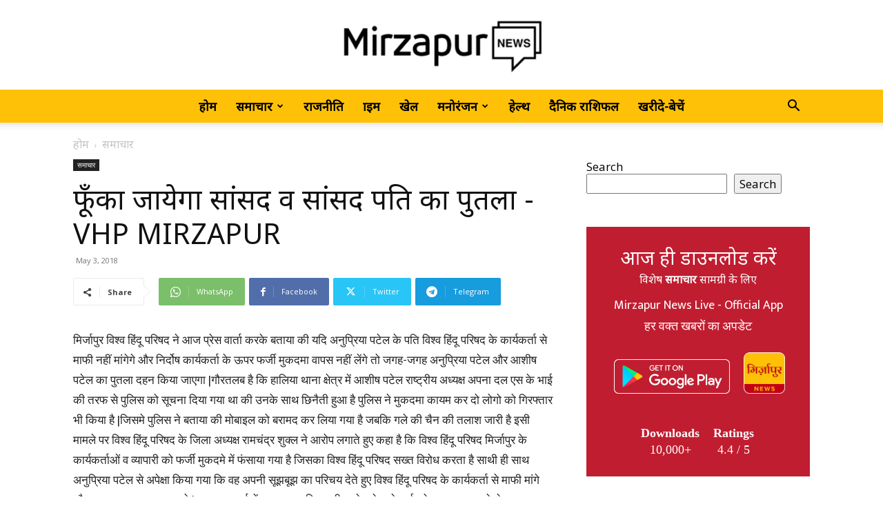

--- FILE ---
content_type: text/html; charset=UTF-8
request_url: https://mirzapurnews.com/%E0%A4%AB%E0%A5%82%E0%A4%81%E0%A4%95%E0%A4%BE-%E0%A4%9C%E0%A4%BE%E0%A4%AF%E0%A5%87%E0%A4%97%E0%A4%BE-%E0%A4%B8%E0%A4%BE%E0%A4%82%E0%A4%B8%E0%A4%A6-%E0%A4%B5-%E0%A4%B8%E0%A4%BE%E0%A4%82%E0%A4%B8/
body_size: 53257
content:
<!doctype html >
<!--[if IE 8]>    <html class="ie8" lang="en"> <![endif]-->
<!--[if IE 9]>    <html class="ie9" lang="en"> <![endif]-->
<!--[if gt IE 8]><!--> <html lang="en-US"> <!--<![endif]-->
<head>
    <title>फूँका जायेगा सांसद व सांसद पति का पुतला -VHP MIRZAPUR | MirzapurNews.com • Hindi News, Latest News in Hindi, Today Hindi News Paper</title>
    <meta charset="UTF-8" />
    <meta name="viewport" content="width=device-width, initial-scale=1.0">
    <link rel="pingback" href="https://mirzapurnews.com/xmlrpc.php" />
    <meta name='robots' content='max-image-preview:large' />
<link rel="icon" type="image/png" href="http://mirzapurnews.com/wp-content/uploads/2021/10/splash-300x300.png"><link rel="apple-touch-icon" sizes="76x76" href="http://mirzapurnews.com/wp-content/uploads/2021/10/icon-300x300.png"/><link rel="apple-touch-icon" sizes="120x120" href="http://mirzapurnews.com/wp-content/uploads/2021/10/icon-300x300.png"/><link rel="apple-touch-icon" sizes="152x152" href="http://mirzapurnews.com/wp-content/uploads/2021/10/icon-300x300.png"/><link rel="apple-touch-icon" sizes="114x114" href="http://mirzapurnews.com/wp-content/uploads/2021/10/icon-300x300.png"/><link rel="apple-touch-icon" sizes="144x144" href="http://mirzapurnews.com/wp-content/uploads/2021/10/icon-300x300.png"/><link rel='dns-prefetch' href='//fonts.googleapis.com' />
<link rel="alternate" type="application/rss+xml" title="MirzapurNews.com • Hindi News, Latest News in Hindi, Today Hindi News Paper &raquo; Feed" href="https://mirzapurnews.com/feed/" />
<link rel="alternate" type="application/rss+xml" title="MirzapurNews.com • Hindi News, Latest News in Hindi, Today Hindi News Paper &raquo; Comments Feed" href="https://mirzapurnews.com/comments/feed/" />
<script type="text/javascript" id="wpp-js" src="https://mirzapurnews.com/wp-content/plugins/wordpress-popular-posts/assets/js/wpp.min.js?ver=7.3.6" data-sampling="0" data-sampling-rate="100" data-api-url="https://mirzapurnews.com/wp-json/wordpress-popular-posts" data-post-id="14587" data-token="f408cdd820" data-lang="0" data-debug="0"></script>
<link rel="alternate" title="oEmbed (JSON)" type="application/json+oembed" href="https://mirzapurnews.com/wp-json/oembed/1.0/embed?url=https%3A%2F%2Fmirzapurnews.com%2F%25e0%25a4%25ab%25e0%25a5%2582%25e0%25a4%2581%25e0%25a4%2595%25e0%25a4%25be-%25e0%25a4%259c%25e0%25a4%25be%25e0%25a4%25af%25e0%25a5%2587%25e0%25a4%2597%25e0%25a4%25be-%25e0%25a4%25b8%25e0%25a4%25be%25e0%25a4%2582%25e0%25a4%25b8%25e0%25a4%25a6-%25e0%25a4%25b5-%25e0%25a4%25b8%25e0%25a4%25be%25e0%25a4%2582%25e0%25a4%25b8%2F" />
<link rel="alternate" title="oEmbed (XML)" type="text/xml+oembed" href="https://mirzapurnews.com/wp-json/oembed/1.0/embed?url=https%3A%2F%2Fmirzapurnews.com%2F%25e0%25a4%25ab%25e0%25a5%2582%25e0%25a4%2581%25e0%25a4%2595%25e0%25a4%25be-%25e0%25a4%259c%25e0%25a4%25be%25e0%25a4%25af%25e0%25a5%2587%25e0%25a4%2597%25e0%25a4%25be-%25e0%25a4%25b8%25e0%25a4%25be%25e0%25a4%2582%25e0%25a4%25b8%25e0%25a4%25a6-%25e0%25a4%25b5-%25e0%25a4%25b8%25e0%25a4%25be%25e0%25a4%2582%25e0%25a4%25b8%2F&#038;format=xml" />
<style id='wp-img-auto-sizes-contain-inline-css' type='text/css'>
img:is([sizes=auto i],[sizes^="auto," i]){contain-intrinsic-size:3000px 1500px}
/*# sourceURL=wp-img-auto-sizes-contain-inline-css */
</style>
<style id='wp-emoji-styles-inline-css' type='text/css'>

	img.wp-smiley, img.emoji {
		display: inline !important;
		border: none !important;
		box-shadow: none !important;
		height: 1em !important;
		width: 1em !important;
		margin: 0 0.07em !important;
		vertical-align: -0.1em !important;
		background: none !important;
		padding: 0 !important;
	}
/*# sourceURL=wp-emoji-styles-inline-css */
</style>
<style id='wp-block-library-inline-css' type='text/css'>
:root{--wp-block-synced-color:#7a00df;--wp-block-synced-color--rgb:122,0,223;--wp-bound-block-color:var(--wp-block-synced-color);--wp-editor-canvas-background:#ddd;--wp-admin-theme-color:#007cba;--wp-admin-theme-color--rgb:0,124,186;--wp-admin-theme-color-darker-10:#006ba1;--wp-admin-theme-color-darker-10--rgb:0,107,160.5;--wp-admin-theme-color-darker-20:#005a87;--wp-admin-theme-color-darker-20--rgb:0,90,135;--wp-admin-border-width-focus:2px}@media (min-resolution:192dpi){:root{--wp-admin-border-width-focus:1.5px}}.wp-element-button{cursor:pointer}:root .has-very-light-gray-background-color{background-color:#eee}:root .has-very-dark-gray-background-color{background-color:#313131}:root .has-very-light-gray-color{color:#eee}:root .has-very-dark-gray-color{color:#313131}:root .has-vivid-green-cyan-to-vivid-cyan-blue-gradient-background{background:linear-gradient(135deg,#00d084,#0693e3)}:root .has-purple-crush-gradient-background{background:linear-gradient(135deg,#34e2e4,#4721fb 50%,#ab1dfe)}:root .has-hazy-dawn-gradient-background{background:linear-gradient(135deg,#faaca8,#dad0ec)}:root .has-subdued-olive-gradient-background{background:linear-gradient(135deg,#fafae1,#67a671)}:root .has-atomic-cream-gradient-background{background:linear-gradient(135deg,#fdd79a,#004a59)}:root .has-nightshade-gradient-background{background:linear-gradient(135deg,#330968,#31cdcf)}:root .has-midnight-gradient-background{background:linear-gradient(135deg,#020381,#2874fc)}:root{--wp--preset--font-size--normal:16px;--wp--preset--font-size--huge:42px}.has-regular-font-size{font-size:1em}.has-larger-font-size{font-size:2.625em}.has-normal-font-size{font-size:var(--wp--preset--font-size--normal)}.has-huge-font-size{font-size:var(--wp--preset--font-size--huge)}.has-text-align-center{text-align:center}.has-text-align-left{text-align:left}.has-text-align-right{text-align:right}.has-fit-text{white-space:nowrap!important}#end-resizable-editor-section{display:none}.aligncenter{clear:both}.items-justified-left{justify-content:flex-start}.items-justified-center{justify-content:center}.items-justified-right{justify-content:flex-end}.items-justified-space-between{justify-content:space-between}.screen-reader-text{border:0;clip-path:inset(50%);height:1px;margin:-1px;overflow:hidden;padding:0;position:absolute;width:1px;word-wrap:normal!important}.screen-reader-text:focus{background-color:#ddd;clip-path:none;color:#444;display:block;font-size:1em;height:auto;left:5px;line-height:normal;padding:15px 23px 14px;text-decoration:none;top:5px;width:auto;z-index:100000}html :where(.has-border-color){border-style:solid}html :where([style*=border-top-color]){border-top-style:solid}html :where([style*=border-right-color]){border-right-style:solid}html :where([style*=border-bottom-color]){border-bottom-style:solid}html :where([style*=border-left-color]){border-left-style:solid}html :where([style*=border-width]){border-style:solid}html :where([style*=border-top-width]){border-top-style:solid}html :where([style*=border-right-width]){border-right-style:solid}html :where([style*=border-bottom-width]){border-bottom-style:solid}html :where([style*=border-left-width]){border-left-style:solid}html :where(img[class*=wp-image-]){height:auto;max-width:100%}:where(figure){margin:0 0 1em}html :where(.is-position-sticky){--wp-admin--admin-bar--position-offset:var(--wp-admin--admin-bar--height,0px)}@media screen and (max-width:600px){html :where(.is-position-sticky){--wp-admin--admin-bar--position-offset:0px}}

/*# sourceURL=wp-block-library-inline-css */
</style><style id='wp-block-search-inline-css' type='text/css'>
.wp-block-search__button{margin-left:10px;word-break:normal}.wp-block-search__button.has-icon{line-height:0}.wp-block-search__button svg{height:1.25em;min-height:24px;min-width:24px;width:1.25em;fill:currentColor;vertical-align:text-bottom}:where(.wp-block-search__button){border:1px solid #ccc;padding:6px 10px}.wp-block-search__inside-wrapper{display:flex;flex:auto;flex-wrap:nowrap;max-width:100%}.wp-block-search__label{width:100%}.wp-block-search.wp-block-search__button-only .wp-block-search__button{box-sizing:border-box;display:flex;flex-shrink:0;justify-content:center;margin-left:0;max-width:100%}.wp-block-search.wp-block-search__button-only .wp-block-search__inside-wrapper{min-width:0!important;transition-property:width}.wp-block-search.wp-block-search__button-only .wp-block-search__input{flex-basis:100%;transition-duration:.3s}.wp-block-search.wp-block-search__button-only.wp-block-search__searchfield-hidden,.wp-block-search.wp-block-search__button-only.wp-block-search__searchfield-hidden .wp-block-search__inside-wrapper{overflow:hidden}.wp-block-search.wp-block-search__button-only.wp-block-search__searchfield-hidden .wp-block-search__input{border-left-width:0!important;border-right-width:0!important;flex-basis:0;flex-grow:0;margin:0;min-width:0!important;padding-left:0!important;padding-right:0!important;width:0!important}:where(.wp-block-search__input){appearance:none;border:1px solid #949494;flex-grow:1;font-family:inherit;font-size:inherit;font-style:inherit;font-weight:inherit;letter-spacing:inherit;line-height:inherit;margin-left:0;margin-right:0;min-width:3rem;padding:8px;text-decoration:unset!important;text-transform:inherit}:where(.wp-block-search__button-inside .wp-block-search__inside-wrapper){background-color:#fff;border:1px solid #949494;box-sizing:border-box;padding:4px}:where(.wp-block-search__button-inside .wp-block-search__inside-wrapper) .wp-block-search__input{border:none;border-radius:0;padding:0 4px}:where(.wp-block-search__button-inside .wp-block-search__inside-wrapper) .wp-block-search__input:focus{outline:none}:where(.wp-block-search__button-inside .wp-block-search__inside-wrapper) :where(.wp-block-search__button){padding:4px 8px}.wp-block-search.aligncenter .wp-block-search__inside-wrapper{margin:auto}.wp-block[data-align=right] .wp-block-search.wp-block-search__button-only .wp-block-search__inside-wrapper{float:right}
/*# sourceURL=https://mirzapurnews.com/wp-includes/blocks/search/style.min.css */
</style>
<style id='global-styles-inline-css' type='text/css'>
:root{--wp--preset--aspect-ratio--square: 1;--wp--preset--aspect-ratio--4-3: 4/3;--wp--preset--aspect-ratio--3-4: 3/4;--wp--preset--aspect-ratio--3-2: 3/2;--wp--preset--aspect-ratio--2-3: 2/3;--wp--preset--aspect-ratio--16-9: 16/9;--wp--preset--aspect-ratio--9-16: 9/16;--wp--preset--color--black: #000000;--wp--preset--color--cyan-bluish-gray: #abb8c3;--wp--preset--color--white: #ffffff;--wp--preset--color--pale-pink: #f78da7;--wp--preset--color--vivid-red: #cf2e2e;--wp--preset--color--luminous-vivid-orange: #ff6900;--wp--preset--color--luminous-vivid-amber: #fcb900;--wp--preset--color--light-green-cyan: #7bdcb5;--wp--preset--color--vivid-green-cyan: #00d084;--wp--preset--color--pale-cyan-blue: #8ed1fc;--wp--preset--color--vivid-cyan-blue: #0693e3;--wp--preset--color--vivid-purple: #9b51e0;--wp--preset--gradient--vivid-cyan-blue-to-vivid-purple: linear-gradient(135deg,rgb(6,147,227) 0%,rgb(155,81,224) 100%);--wp--preset--gradient--light-green-cyan-to-vivid-green-cyan: linear-gradient(135deg,rgb(122,220,180) 0%,rgb(0,208,130) 100%);--wp--preset--gradient--luminous-vivid-amber-to-luminous-vivid-orange: linear-gradient(135deg,rgb(252,185,0) 0%,rgb(255,105,0) 100%);--wp--preset--gradient--luminous-vivid-orange-to-vivid-red: linear-gradient(135deg,rgb(255,105,0) 0%,rgb(207,46,46) 100%);--wp--preset--gradient--very-light-gray-to-cyan-bluish-gray: linear-gradient(135deg,rgb(238,238,238) 0%,rgb(169,184,195) 100%);--wp--preset--gradient--cool-to-warm-spectrum: linear-gradient(135deg,rgb(74,234,220) 0%,rgb(151,120,209) 20%,rgb(207,42,186) 40%,rgb(238,44,130) 60%,rgb(251,105,98) 80%,rgb(254,248,76) 100%);--wp--preset--gradient--blush-light-purple: linear-gradient(135deg,rgb(255,206,236) 0%,rgb(152,150,240) 100%);--wp--preset--gradient--blush-bordeaux: linear-gradient(135deg,rgb(254,205,165) 0%,rgb(254,45,45) 50%,rgb(107,0,62) 100%);--wp--preset--gradient--luminous-dusk: linear-gradient(135deg,rgb(255,203,112) 0%,rgb(199,81,192) 50%,rgb(65,88,208) 100%);--wp--preset--gradient--pale-ocean: linear-gradient(135deg,rgb(255,245,203) 0%,rgb(182,227,212) 50%,rgb(51,167,181) 100%);--wp--preset--gradient--electric-grass: linear-gradient(135deg,rgb(202,248,128) 0%,rgb(113,206,126) 100%);--wp--preset--gradient--midnight: linear-gradient(135deg,rgb(2,3,129) 0%,rgb(40,116,252) 100%);--wp--preset--font-size--small: 11px;--wp--preset--font-size--medium: 20px;--wp--preset--font-size--large: 32px;--wp--preset--font-size--x-large: 42px;--wp--preset--font-size--regular: 15px;--wp--preset--font-size--larger: 50px;--wp--preset--spacing--20: 0.44rem;--wp--preset--spacing--30: 0.67rem;--wp--preset--spacing--40: 1rem;--wp--preset--spacing--50: 1.5rem;--wp--preset--spacing--60: 2.25rem;--wp--preset--spacing--70: 3.38rem;--wp--preset--spacing--80: 5.06rem;--wp--preset--shadow--natural: 6px 6px 9px rgba(0, 0, 0, 0.2);--wp--preset--shadow--deep: 12px 12px 50px rgba(0, 0, 0, 0.4);--wp--preset--shadow--sharp: 6px 6px 0px rgba(0, 0, 0, 0.2);--wp--preset--shadow--outlined: 6px 6px 0px -3px rgb(255, 255, 255), 6px 6px rgb(0, 0, 0);--wp--preset--shadow--crisp: 6px 6px 0px rgb(0, 0, 0);}:where(.is-layout-flex){gap: 0.5em;}:where(.is-layout-grid){gap: 0.5em;}body .is-layout-flex{display: flex;}.is-layout-flex{flex-wrap: wrap;align-items: center;}.is-layout-flex > :is(*, div){margin: 0;}body .is-layout-grid{display: grid;}.is-layout-grid > :is(*, div){margin: 0;}:where(.wp-block-columns.is-layout-flex){gap: 2em;}:where(.wp-block-columns.is-layout-grid){gap: 2em;}:where(.wp-block-post-template.is-layout-flex){gap: 1.25em;}:where(.wp-block-post-template.is-layout-grid){gap: 1.25em;}.has-black-color{color: var(--wp--preset--color--black) !important;}.has-cyan-bluish-gray-color{color: var(--wp--preset--color--cyan-bluish-gray) !important;}.has-white-color{color: var(--wp--preset--color--white) !important;}.has-pale-pink-color{color: var(--wp--preset--color--pale-pink) !important;}.has-vivid-red-color{color: var(--wp--preset--color--vivid-red) !important;}.has-luminous-vivid-orange-color{color: var(--wp--preset--color--luminous-vivid-orange) !important;}.has-luminous-vivid-amber-color{color: var(--wp--preset--color--luminous-vivid-amber) !important;}.has-light-green-cyan-color{color: var(--wp--preset--color--light-green-cyan) !important;}.has-vivid-green-cyan-color{color: var(--wp--preset--color--vivid-green-cyan) !important;}.has-pale-cyan-blue-color{color: var(--wp--preset--color--pale-cyan-blue) !important;}.has-vivid-cyan-blue-color{color: var(--wp--preset--color--vivid-cyan-blue) !important;}.has-vivid-purple-color{color: var(--wp--preset--color--vivid-purple) !important;}.has-black-background-color{background-color: var(--wp--preset--color--black) !important;}.has-cyan-bluish-gray-background-color{background-color: var(--wp--preset--color--cyan-bluish-gray) !important;}.has-white-background-color{background-color: var(--wp--preset--color--white) !important;}.has-pale-pink-background-color{background-color: var(--wp--preset--color--pale-pink) !important;}.has-vivid-red-background-color{background-color: var(--wp--preset--color--vivid-red) !important;}.has-luminous-vivid-orange-background-color{background-color: var(--wp--preset--color--luminous-vivid-orange) !important;}.has-luminous-vivid-amber-background-color{background-color: var(--wp--preset--color--luminous-vivid-amber) !important;}.has-light-green-cyan-background-color{background-color: var(--wp--preset--color--light-green-cyan) !important;}.has-vivid-green-cyan-background-color{background-color: var(--wp--preset--color--vivid-green-cyan) !important;}.has-pale-cyan-blue-background-color{background-color: var(--wp--preset--color--pale-cyan-blue) !important;}.has-vivid-cyan-blue-background-color{background-color: var(--wp--preset--color--vivid-cyan-blue) !important;}.has-vivid-purple-background-color{background-color: var(--wp--preset--color--vivid-purple) !important;}.has-black-border-color{border-color: var(--wp--preset--color--black) !important;}.has-cyan-bluish-gray-border-color{border-color: var(--wp--preset--color--cyan-bluish-gray) !important;}.has-white-border-color{border-color: var(--wp--preset--color--white) !important;}.has-pale-pink-border-color{border-color: var(--wp--preset--color--pale-pink) !important;}.has-vivid-red-border-color{border-color: var(--wp--preset--color--vivid-red) !important;}.has-luminous-vivid-orange-border-color{border-color: var(--wp--preset--color--luminous-vivid-orange) !important;}.has-luminous-vivid-amber-border-color{border-color: var(--wp--preset--color--luminous-vivid-amber) !important;}.has-light-green-cyan-border-color{border-color: var(--wp--preset--color--light-green-cyan) !important;}.has-vivid-green-cyan-border-color{border-color: var(--wp--preset--color--vivid-green-cyan) !important;}.has-pale-cyan-blue-border-color{border-color: var(--wp--preset--color--pale-cyan-blue) !important;}.has-vivid-cyan-blue-border-color{border-color: var(--wp--preset--color--vivid-cyan-blue) !important;}.has-vivid-purple-border-color{border-color: var(--wp--preset--color--vivid-purple) !important;}.has-vivid-cyan-blue-to-vivid-purple-gradient-background{background: var(--wp--preset--gradient--vivid-cyan-blue-to-vivid-purple) !important;}.has-light-green-cyan-to-vivid-green-cyan-gradient-background{background: var(--wp--preset--gradient--light-green-cyan-to-vivid-green-cyan) !important;}.has-luminous-vivid-amber-to-luminous-vivid-orange-gradient-background{background: var(--wp--preset--gradient--luminous-vivid-amber-to-luminous-vivid-orange) !important;}.has-luminous-vivid-orange-to-vivid-red-gradient-background{background: var(--wp--preset--gradient--luminous-vivid-orange-to-vivid-red) !important;}.has-very-light-gray-to-cyan-bluish-gray-gradient-background{background: var(--wp--preset--gradient--very-light-gray-to-cyan-bluish-gray) !important;}.has-cool-to-warm-spectrum-gradient-background{background: var(--wp--preset--gradient--cool-to-warm-spectrum) !important;}.has-blush-light-purple-gradient-background{background: var(--wp--preset--gradient--blush-light-purple) !important;}.has-blush-bordeaux-gradient-background{background: var(--wp--preset--gradient--blush-bordeaux) !important;}.has-luminous-dusk-gradient-background{background: var(--wp--preset--gradient--luminous-dusk) !important;}.has-pale-ocean-gradient-background{background: var(--wp--preset--gradient--pale-ocean) !important;}.has-electric-grass-gradient-background{background: var(--wp--preset--gradient--electric-grass) !important;}.has-midnight-gradient-background{background: var(--wp--preset--gradient--midnight) !important;}.has-small-font-size{font-size: var(--wp--preset--font-size--small) !important;}.has-medium-font-size{font-size: var(--wp--preset--font-size--medium) !important;}.has-large-font-size{font-size: var(--wp--preset--font-size--large) !important;}.has-x-large-font-size{font-size: var(--wp--preset--font-size--x-large) !important;}
/*# sourceURL=global-styles-inline-css */
</style>

<style id='classic-theme-styles-inline-css' type='text/css'>
/*! This file is auto-generated */
.wp-block-button__link{color:#fff;background-color:#32373c;border-radius:9999px;box-shadow:none;text-decoration:none;padding:calc(.667em + 2px) calc(1.333em + 2px);font-size:1.125em}.wp-block-file__button{background:#32373c;color:#fff;text-decoration:none}
/*# sourceURL=/wp-includes/css/classic-themes.min.css */
</style>
<link rel='stylesheet' id='wordpress-popular-posts-css-css' href='https://mirzapurnews.com/wp-content/plugins/wordpress-popular-posts/assets/css/wpp.css?ver=7.3.6' type='text/css' media='all' />
<link rel='stylesheet' id='td-plugin-multi-purpose-css' href='https://mirzapurnews.com/wp-content/plugins/td-composer/td-multi-purpose/style.css?ver=2542f6ebea260f8fc5fdc19a93688182' type='text/css' media='all' />
<link rel='stylesheet' id='google-fonts-style-css' href='https://fonts.googleapis.com/css?family=Mukta+Mahee%3A400%7CNoto+Sans%3A400%7CPoppins%3A400%7CCrimson+Pro%3A400%7COpen+Sans%3A400%2C600%2C700%7CRoboto%3A400%2C500%2C700&#038;display=swap&#038;ver=12.6.1' type='text/css' media='all' />
<link rel='stylesheet' id='td-theme-css' href='https://mirzapurnews.com/wp-content/themes/Newspaper/style.css?ver=12.6.1' type='text/css' media='all' />
<style id='td-theme-inline-css' type='text/css'>@media (max-width:767px){.td-header-desktop-wrap{display:none}}@media (min-width:767px){.td-header-mobile-wrap{display:none}}</style>
<link rel='stylesheet' id='td-theme-child-css' href='https://mirzapurnews.com/wp-content/themes/Newspaper-child/style.css?ver=12.6.1c' type='text/css' media='all' />
<link rel='stylesheet' id='td-legacy-framework-front-style-css' href='https://mirzapurnews.com/wp-content/plugins/td-composer/legacy/Newspaper/assets/css/td_legacy_main.css?ver=2542f6ebea260f8fc5fdc19a93688182' type='text/css' media='all' />
<link rel='stylesheet' id='td-standard-pack-framework-front-style-css' href='https://mirzapurnews.com/wp-content/plugins/td-standard-pack/Newspaper/assets/css/td_standard_pack_main.css?ver=c9508b77873a9bade42bf83161789cd5' type='text/css' media='all' />
<link rel='stylesheet' id='tdb_style_cloud_templates_front-css' href='https://mirzapurnews.com/wp-content/plugins/td-cloud-library/assets/css/tdb_main.css?ver=58af2c94cc275a541409dcdc9b94a2b0' type='text/css' media='all' />
<script type="text/javascript" src="https://mirzapurnews.com/wp-includes/js/jquery/jquery.min.js?ver=3.7.1" id="jquery-core-js"></script>
<script type="text/javascript" src="https://mirzapurnews.com/wp-includes/js/jquery/jquery-migrate.min.js?ver=3.4.1" id="jquery-migrate-js"></script>
<link rel="https://api.w.org/" href="https://mirzapurnews.com/wp-json/" /><link rel="alternate" title="JSON" type="application/json" href="https://mirzapurnews.com/wp-json/wp/v2/posts/14587" /><link rel="EditURI" type="application/rsd+xml" title="RSD" href="https://mirzapurnews.com/xmlrpc.php?rsd" />
<meta name="generator" content="WordPress 6.9" />
<link rel="canonical" href="https://mirzapurnews.com/%e0%a4%ab%e0%a5%82%e0%a4%81%e0%a4%95%e0%a4%be-%e0%a4%9c%e0%a4%be%e0%a4%af%e0%a5%87%e0%a4%97%e0%a4%be-%e0%a4%b8%e0%a4%be%e0%a4%82%e0%a4%b8%e0%a4%a6-%e0%a4%b5-%e0%a4%b8%e0%a4%be%e0%a4%82%e0%a4%b8/" />
<link rel='shortlink' href='https://mirzapurnews.com/?p=14587' />
<!-- OG TAGS -->
<meta property="og:site_name" content="MirzapurNews.com">
<meta property="fb:admins" content="">
<meta property="og:title" content="फूँका जायेगा सांसद व सांसद पति का पुतला -VHP MIRZAPUR | MirzapurNews.com • Hindi News, Latest News in Hindi, Today Hindi News Paper MirzapurNews.com">
<meta property="og:description" content="मिर्जापुर विश्व हिंदू परिषद ने आज प्रेस वार्ता करके बताया की यदि अनुप्रिया पटेल के पति विश्व हिंदू परिषद के कार्यकर्ता से माफी नहीं मांगेगे और निर्दोष कार्यकर्ता के ऊपर फर्जी मुकदमा वापस नहीं लेंगे तो जगह-जगह अनुप्रिया पटेल और आशीष पटेल का पुतला दहन किया जाएगा |गौरतलब है कि हालिया थाना क्षेत्र में आशीष [&hellip;]">
<meta property="og:url" content="https://mirzapurnews.com/%e0%a4%ab%e0%a5%82%e0%a4%81%e0%a4%95%e0%a4%be-%e0%a4%9c%e0%a4%be%e0%a4%af%e0%a5%87%e0%a4%97%e0%a4%be-%e0%a4%b8%e0%a4%be%e0%a4%82%e0%a4%b8%e0%a4%a6-%e0%a4%b5-%e0%a4%b8%e0%a4%be%e0%a4%82%e0%a4%b8/">
<meta property="og:type" content="article">
<meta property="og:image" content="http://mirzapurnews.com/wp-content/uploads/2021/10/icon-e1648732510693.png">
<meta property="article:section" content="समाचार">
<meta property="article:publisher" content="">
            <style id="wpp-loading-animation-styles">@-webkit-keyframes bgslide{from{background-position-x:0}to{background-position-x:-200%}}@keyframes bgslide{from{background-position-x:0}to{background-position-x:-200%}}.wpp-widget-block-placeholder,.wpp-shortcode-placeholder{margin:0 auto;width:60px;height:3px;background:#dd3737;background:linear-gradient(90deg,#dd3737 0%,#571313 10%,#dd3737 100%);background-size:200% auto;border-radius:3px;-webkit-animation:bgslide 1s infinite linear;animation:bgslide 1s infinite linear}</style>
            <!--[if lt IE 9]><script src="https://cdnjs.cloudflare.com/ajax/libs/html5shiv/3.7.3/html5shiv.js"></script><![endif]-->
        <script>
        window.tdb_global_vars = {"wpRestUrl":"https:\/\/mirzapurnews.com\/wp-json\/","permalinkStructure":"\/%postname%\/"};
        window.tdb_p_autoload_vars = {"isAjax":false,"isAdminBarShowing":false,"autoloadScrollPercent":50,"postAutoloadStatus":"off","origPostEditUrl":null};
    </script>
    
    <style id="tdb-global-colors">:root{--accent-color:#fff}</style>
	

<!-- JS generated by theme -->

<script>
    
    

	    var tdBlocksArray = []; //here we store all the items for the current page

	    // td_block class - each ajax block uses a object of this class for requests
	    function tdBlock() {
		    this.id = '';
		    this.block_type = 1; //block type id (1-234 etc)
		    this.atts = '';
		    this.td_column_number = '';
		    this.td_current_page = 1; //
		    this.post_count = 0; //from wp
		    this.found_posts = 0; //from wp
		    this.max_num_pages = 0; //from wp
		    this.td_filter_value = ''; //current live filter value
		    this.is_ajax_running = false;
		    this.td_user_action = ''; // load more or infinite loader (used by the animation)
		    this.header_color = '';
		    this.ajax_pagination_infinite_stop = ''; //show load more at page x
	    }

        // td_js_generator - mini detector
        ( function () {
            var htmlTag = document.getElementsByTagName("html")[0];

	        if ( navigator.userAgent.indexOf("MSIE 10.0") > -1 ) {
                htmlTag.className += ' ie10';
            }

            if ( !!navigator.userAgent.match(/Trident.*rv\:11\./) ) {
                htmlTag.className += ' ie11';
            }

	        if ( navigator.userAgent.indexOf("Edge") > -1 ) {
                htmlTag.className += ' ieEdge';
            }

            if ( /(iPad|iPhone|iPod)/g.test(navigator.userAgent) ) {
                htmlTag.className += ' td-md-is-ios';
            }

            var user_agent = navigator.userAgent.toLowerCase();
            if ( user_agent.indexOf("android") > -1 ) {
                htmlTag.className += ' td-md-is-android';
            }

            if ( -1 !== navigator.userAgent.indexOf('Mac OS X')  ) {
                htmlTag.className += ' td-md-is-os-x';
            }

            if ( /chrom(e|ium)/.test(navigator.userAgent.toLowerCase()) ) {
               htmlTag.className += ' td-md-is-chrome';
            }

            if ( -1 !== navigator.userAgent.indexOf('Firefox') ) {
                htmlTag.className += ' td-md-is-firefox';
            }

            if ( -1 !== navigator.userAgent.indexOf('Safari') && -1 === navigator.userAgent.indexOf('Chrome') ) {
                htmlTag.className += ' td-md-is-safari';
            }

            if( -1 !== navigator.userAgent.indexOf('IEMobile') ){
                htmlTag.className += ' td-md-is-iemobile';
            }

        })();

        var tdLocalCache = {};

        ( function () {
            "use strict";

            tdLocalCache = {
                data: {},
                remove: function (resource_id) {
                    delete tdLocalCache.data[resource_id];
                },
                exist: function (resource_id) {
                    return tdLocalCache.data.hasOwnProperty(resource_id) && tdLocalCache.data[resource_id] !== null;
                },
                get: function (resource_id) {
                    return tdLocalCache.data[resource_id];
                },
                set: function (resource_id, cachedData) {
                    tdLocalCache.remove(resource_id);
                    tdLocalCache.data[resource_id] = cachedData;
                }
            };
        })();

    
    
var td_viewport_interval_list=[{"limitBottom":767,"sidebarWidth":228},{"limitBottom":1018,"sidebarWidth":300},{"limitBottom":1140,"sidebarWidth":324}];
var td_animation_stack_effect="type0";
var tds_animation_stack=true;
var td_animation_stack_specific_selectors=".entry-thumb, img, .td-lazy-img";
var td_animation_stack_general_selectors=".td-animation-stack img, .td-animation-stack .entry-thumb, .post img, .td-animation-stack .td-lazy-img";
var tds_general_modal_image="yes";
var tdc_is_installed="yes";
var td_ajax_url="https:\/\/mirzapurnews.com\/wp-admin\/admin-ajax.php?td_theme_name=Newspaper&v=12.6.1";
var td_get_template_directory_uri="https:\/\/mirzapurnews.com\/wp-content\/plugins\/td-composer\/legacy\/common";
var tds_snap_menu="snap";
var tds_logo_on_sticky="show_header_logo";
var tds_header_style="10";
var td_please_wait="\u0915\u0943\u092a\u092f\u093e \u092a\u094d\u0930\u0924\u0940\u0915\u094d\u0937\u093e \u0915\u0930\u0947\u0902...";
var td_email_user_pass_incorrect="\u092f\u0942\u091c\u0930 \u092f\u093e \u092a\u093e\u0938\u0935\u0930\u094d\u0921 \u0917\u0932\u0924 \u0939\u0948!";
var td_email_user_incorrect="\u0908\u092e\u0947\u0932 \u092f\u093e \u092f\u0942\u091c\u0930\u0928\u0947\u092e \u0917\u0932\u0924 \u0939\u0948!";
var td_email_incorrect="\u0908\u092e\u0947\u0932 \u0917\u0932\u0924 \u0939\u0948!";
var td_user_incorrect="Username incorrect!";
var td_email_user_empty="Email or username empty!";
var td_pass_empty="Pass empty!";
var td_pass_pattern_incorrect="Invalid Pass Pattern!";
var td_retype_pass_incorrect="Retyped Pass incorrect!";
var tds_more_articles_on_post_enable="show";
var tds_more_articles_on_post_time_to_wait="";
var tds_more_articles_on_post_pages_distance_from_top=0;
var tds_theme_color_site_wide="#ffc107";
var tds_smart_sidebar="";
var tdThemeName="Newspaper";
var tdThemeNameWl="Newspaper";
var td_magnific_popup_translation_tPrev="\u092a\u093f\u091b\u0932\u093e (\u092c\u093e\u092f\u0940\u0902 \u0924\u0940\u0930 \u0935\u093e\u0932\u093e \u092c\u091f\u0928)";
var td_magnific_popup_translation_tNext="\u0905\u0917\u0932\u093e (\u0926\u093e\u092f\u0940\u0902 \u0924\u0940\u0930 \u0935\u093e\u0932\u093e \u092c\u091f\u0928)";
var td_magnific_popup_translation_tCounter="%total% \u0915\u093e %curr%";
var td_magnific_popup_translation_ajax_tError="%url% \u0938\u0947 \u0915\u0902\u091f\u0947\u0902\u091f \u0932\u094b\u0921 \u0928\u0939\u0940\u0902 \u0939\u094b \u092a\u093e\u092f\u093e\u0964";
var td_magnific_popup_translation_image_tError="\u0907\u092e\u0947\u091c #%curr% \u0932\u094b\u0921 \u0928\u0939\u0940\u0902 \u0939\u094b \u092a\u093e\u092f\u093e\u0964";
var tdBlockNonce="08ec6d6ce6";
var tdMobileMenu="enabled";
var tdMobileSearch="enabled";
var tdDateNamesI18n={"month_names":["January","February","March","April","May","June","July","August","September","October","November","December"],"month_names_short":["Jan","Feb","Mar","Apr","May","Jun","Jul","Aug","Sep","Oct","Nov","Dec"],"day_names":["Sunday","Monday","Tuesday","Wednesday","Thursday","Friday","Saturday"],"day_names_short":["Sun","Mon","Tue","Wed","Thu","Fri","Sat"]};
var tdb_modal_confirm="Save";
var tdb_modal_cancel="Cancel";
var tdb_modal_confirm_alt="Yes";
var tdb_modal_cancel_alt="No";
var td_ad_background_click_link="";
var td_ad_background_click_target="";
</script>


<!-- Header style compiled by theme -->

<style>ul.sf-menu>.menu-item>a{font-family:"Noto Sans";font-size:18px}.sf-menu ul .menu-item a{font-family:"Noto Sans";font-size:17px}.td-mobile-content .td-mobile-main-menu>li>a{font-family:"Noto Sans";font-size:17px}.td-mobile-content .sub-menu a{font-family:"Noto Sans";font-size:17px}.td-header-wrap .td-logo-text-container .td-logo-text{font-family:"Noto Sans"}.td-header-wrap .td-logo-text-container .td-tagline-text{font-family:"Noto Sans"}#td-mobile-nav,#td-mobile-nav .wpb_button,.td-search-wrap-mob{font-family:"Noto Sans"}.td-page-title,.td-category-title-holder .td-page-title{font-family:Poppins;font-weight:bold}.td-page-content p,.td-page-content li,.td-page-content .td_block_text_with_title,.wpb_text_column p{font-family:"Mukta Mahee";font-size:17px}.td-page-content h1,.wpb_text_column h1{font-family:Poppins}.td-page-content h2,.wpb_text_column h2{font-family:Poppins}.td-page-content h3,.wpb_text_column h3{font-family:Poppins}.td-page-content h4,.wpb_text_column h4{font-family:Poppins}.td-page-content h5,.wpb_text_column h5{font-family:Poppins}.td-page-content h6,.wpb_text_column h6{font-family:Poppins}body,p{font-family:"Noto Sans";font-size:17px}.white-popup-block,.white-popup-block .wpb_button{font-family:"Noto Sans"}:root{--td_theme_color:#ffc107;--td_slider_text:rgba(255,193,7,0.7);--td_mobile_menu_color:#ffffff;--td_mobile_icons_color:#222222;--td_mobile_gradient_one_mob:#ffd24c;--td_mobile_gradient_two_mob:#ffbf00;--td_mobile_text_active_color:#c20017;--td_mobile_text_color:#262626}.td-header-style-12 .td-header-menu-wrap-full,.td-header-style-12 .td-affix,.td-grid-style-1.td-hover-1 .td-big-grid-post:hover .td-post-category,.td-grid-style-5.td-hover-1 .td-big-grid-post:hover .td-post-category,.td_category_template_3 .td-current-sub-category,.td_category_template_8 .td-category-header .td-category a.td-current-sub-category,.td_category_template_4 .td-category-siblings .td-category a:hover,.td_block_big_grid_9.td-grid-style-1 .td-post-category,.td_block_big_grid_9.td-grid-style-5 .td-post-category,.td-grid-style-6.td-hover-1 .td-module-thumb:after,.tdm-menu-active-style5 .td-header-menu-wrap .sf-menu>.current-menu-item>a,.tdm-menu-active-style5 .td-header-menu-wrap .sf-menu>.current-menu-ancestor>a,.tdm-menu-active-style5 .td-header-menu-wrap .sf-menu>.current-category-ancestor>a,.tdm-menu-active-style5 .td-header-menu-wrap .sf-menu>li>a:hover,.tdm-menu-active-style5 .td-header-menu-wrap .sf-menu>.sfHover>a{background-color:#ffc107}.td_mega_menu_sub_cats .cur-sub-cat,.td-mega-span h3 a:hover,.td_mod_mega_menu:hover .entry-title a,.header-search-wrap .result-msg a:hover,.td-header-top-menu .td-drop-down-search .td_module_wrap:hover .entry-title a,.td-header-top-menu .td-icon-search:hover,.td-header-wrap .result-msg a:hover,.top-header-menu li a:hover,.top-header-menu .current-menu-item>a,.top-header-menu .current-menu-ancestor>a,.top-header-menu .current-category-ancestor>a,.td-social-icon-wrap>a:hover,.td-header-sp-top-widget .td-social-icon-wrap a:hover,.td_mod_related_posts:hover h3>a,.td-post-template-11 .td-related-title .td-related-left:hover,.td-post-template-11 .td-related-title .td-related-right:hover,.td-post-template-11 .td-related-title .td-cur-simple-item,.td-post-template-11 .td_block_related_posts .td-next-prev-wrap a:hover,.td-category-header .td-pulldown-category-filter-link:hover,.td-category-siblings .td-subcat-dropdown a:hover,.td-category-siblings .td-subcat-dropdown a.td-current-sub-category,.footer-text-wrap .footer-email-wrap a,.footer-social-wrap a:hover,.td_module_17 .td-read-more a:hover,.td_module_18 .td-read-more a:hover,.td_module_19 .td-post-author-name a:hover,.td-pulldown-syle-2 .td-subcat-dropdown:hover .td-subcat-more span,.td-pulldown-syle-2 .td-subcat-dropdown:hover .td-subcat-more i,.td-pulldown-syle-3 .td-subcat-dropdown:hover .td-subcat-more span,.td-pulldown-syle-3 .td-subcat-dropdown:hover .td-subcat-more i,.tdm-menu-active-style3 .tdm-header.td-header-wrap .sf-menu>.current-category-ancestor>a,.tdm-menu-active-style3 .tdm-header.td-header-wrap .sf-menu>.current-menu-ancestor>a,.tdm-menu-active-style3 .tdm-header.td-header-wrap .sf-menu>.current-menu-item>a,.tdm-menu-active-style3 .tdm-header.td-header-wrap .sf-menu>.sfHover>a,.tdm-menu-active-style3 .tdm-header.td-header-wrap .sf-menu>li>a:hover{color:#ffc107}.td-mega-menu-page .wpb_content_element ul li a:hover,.td-theme-wrap .td-aj-search-results .td_module_wrap:hover .entry-title a,.td-theme-wrap .header-search-wrap .result-msg a:hover{color:#ffc107!important}.td_category_template_8 .td-category-header .td-category a.td-current-sub-category,.td_category_template_4 .td-category-siblings .td-category a:hover,.tdm-menu-active-style4 .tdm-header .sf-menu>.current-menu-item>a,.tdm-menu-active-style4 .tdm-header .sf-menu>.current-menu-ancestor>a,.tdm-menu-active-style4 .tdm-header .sf-menu>.current-category-ancestor>a,.tdm-menu-active-style4 .tdm-header .sf-menu>li>a:hover,.tdm-menu-active-style4 .tdm-header .sf-menu>.sfHover>a{border-color:#ffc107}.td-header-wrap .td-header-menu-wrap-full,.td-header-menu-wrap.td-affix,.td-header-style-3 .td-header-main-menu,.td-header-style-3 .td-affix .td-header-main-menu,.td-header-style-4 .td-header-main-menu,.td-header-style-4 .td-affix .td-header-main-menu,.td-header-style-8 .td-header-menu-wrap.td-affix,.td-header-style-8 .td-header-top-menu-full{background-color:#ffc107}.td-boxed-layout .td-header-style-3 .td-header-menu-wrap,.td-boxed-layout .td-header-style-4 .td-header-menu-wrap,.td-header-style-3 .td_stretch_content .td-header-menu-wrap,.td-header-style-4 .td_stretch_content .td-header-menu-wrap{background-color:#ffc107!important}@media (min-width:1019px){.td-header-style-1 .td-header-sp-recs,.td-header-style-1 .td-header-sp-logo{margin-bottom:28px}}@media (min-width:768px) and (max-width:1018px){.td-header-style-1 .td-header-sp-recs,.td-header-style-1 .td-header-sp-logo{margin-bottom:14px}}.td-header-style-7 .td-header-top-menu{border-bottom:none}.sf-menu>.current-menu-item>a:after,.sf-menu>.current-menu-ancestor>a:after,.sf-menu>.current-category-ancestor>a:after,.sf-menu>li:hover>a:after,.sf-menu>.sfHover>a:after,.td_block_mega_menu .td-next-prev-wrap a:hover,.td-mega-span .td-post-category:hover,.td-header-wrap .black-menu .sf-menu>li>a:hover,.td-header-wrap .black-menu .sf-menu>.current-menu-ancestor>a,.td-header-wrap .black-menu .sf-menu>.sfHover>a,.td-header-wrap .black-menu .sf-menu>.current-menu-item>a,.td-header-wrap .black-menu .sf-menu>.current-menu-ancestor>a,.td-header-wrap .black-menu .sf-menu>.current-category-ancestor>a,.tdm-menu-active-style5 .tdm-header .td-header-menu-wrap .sf-menu>.current-menu-item>a,.tdm-menu-active-style5 .tdm-header .td-header-menu-wrap .sf-menu>.current-menu-ancestor>a,.tdm-menu-active-style5 .tdm-header .td-header-menu-wrap .sf-menu>.current-category-ancestor>a,.tdm-menu-active-style5 .tdm-header .td-header-menu-wrap .sf-menu>li>a:hover,.tdm-menu-active-style5 .tdm-header .td-header-menu-wrap .sf-menu>.sfHover>a{background-color:#ffd65c}.td_block_mega_menu .td-next-prev-wrap a:hover,.tdm-menu-active-style4 .tdm-header .sf-menu>.current-menu-item>a,.tdm-menu-active-style4 .tdm-header .sf-menu>.current-menu-ancestor>a,.tdm-menu-active-style4 .tdm-header .sf-menu>.current-category-ancestor>a,.tdm-menu-active-style4 .tdm-header .sf-menu>li>a:hover,.tdm-menu-active-style4 .tdm-header .sf-menu>.sfHover>a{border-color:#ffd65c}.header-search-wrap .td-drop-down-search:before{border-color:transparent transparent #ffd65c transparent}.td_mega_menu_sub_cats .cur-sub-cat,.td_mod_mega_menu:hover .entry-title a,.td-theme-wrap .sf-menu ul .td-menu-item>a:hover,.td-theme-wrap .sf-menu ul .sfHover>a,.td-theme-wrap .sf-menu ul .current-menu-ancestor>a,.td-theme-wrap .sf-menu ul .current-category-ancestor>a,.td-theme-wrap .sf-menu ul .current-menu-item>a,.tdm-menu-active-style3 .tdm-header.td-header-wrap .sf-menu>.current-menu-item>a,.tdm-menu-active-style3 .tdm-header.td-header-wrap .sf-menu>.current-menu-ancestor>a,.tdm-menu-active-style3 .tdm-header.td-header-wrap .sf-menu>.current-category-ancestor>a,.tdm-menu-active-style3 .tdm-header.td-header-wrap .sf-menu>li>a:hover,.tdm-menu-active-style3 .tdm-header.td-header-wrap .sf-menu>.sfHover>a{color:#ffd65c}ul.sf-menu>.td-menu-item>a,.td-theme-wrap .td-header-menu-social{font-family:"Noto Sans";font-size:18px}.sf-menu ul .td-menu-item a{font-family:"Noto Sans";font-size:17px}.td-header-menu-wrap.td-affix,.td-header-style-3 .td-affix .td-header-main-menu,.td-header-style-4 .td-affix .td-header-main-menu,.td-header-style-8 .td-header-menu-wrap.td-affix{background-color:#ffc107}.td-theme-wrap #td-header-search,.td-theme-wrap .header-search-wrap .td-aj-search-results{border-color:#c20017!important}.td-theme-wrap .header-search-wrap .td-drop-down-search .btn{background-color:#c20017}.td-theme-wrap .sf-menu .td-normal-menu .sub-menu{background-color:#ffdf7c}.td-theme-wrap .sf-menu .td-normal-menu .td-menu-item>a:hover,.td-theme-wrap .sf-menu .td-normal-menu .sfHover>a,.td-theme-wrap .sf-menu .td-normal-menu .current-menu-ancestor>a,.td-theme-wrap .sf-menu .td-normal-menu .current-category-ancestor>a,.td-theme-wrap .sf-menu .td-normal-menu .current-menu-item>a{background-color:#c20017}.td-theme-wrap .sf-menu .td-normal-menu .td-menu-item>a:hover,.td-theme-wrap .sf-menu .td-normal-menu .sfHover>a,.td-theme-wrap .sf-menu .td-normal-menu .current-menu-ancestor>a,.td-theme-wrap .sf-menu .td-normal-menu .current-category-ancestor>a,.td-theme-wrap .sf-menu .td-normal-menu .current-menu-item>a{color:#ffc107}.top-header-menu>li>a,.td-weather-top-widget .td-weather-now .td-big-degrees,.td-weather-top-widget .td-weather-header .td-weather-city,.td-header-sp-top-menu .td_data_time{font-family:"Noto Sans"}.top-header-menu .menu-item-has-children li a{font-family:"Noto Sans"}.td_mod_mega_menu .item-details a{font-family:"Noto Sans";font-size:17px}.td_mega_menu_sub_cats .block-mega-child-cats a{font-family:"Noto Sans";font-size:17px}.post .td-post-header .entry-title{font-family:"Noto Sans"}.td-post-template-default .td-post-header .entry-title{font-family:"Noto Sans"}.td-post-template-1 .td-post-header .entry-title{font-family:"Noto Sans"}.td-post-template-2 .td-post-header .entry-title{font-family:"Noto Sans"}.td-post-template-3 .td-post-header .entry-title{font-family:"Noto Sans"}.td-post-template-4 .td-post-header .entry-title{font-family:"Noto Sans"}.td-post-template-5 .td-post-header .entry-title{font-family:"Noto Sans"}.td-post-template-6 .td-post-header .entry-title{font-family:"Noto Sans"}.td-post-template-7 .td-post-header .entry-title{font-family:"Noto Sans"}.td-post-template-8 .td-post-header .entry-title{font-family:"Noto Sans"}.td-post-template-9 .td-post-header .entry-title{font-family:"Noto Sans"}.td-post-template-10 .td-post-header .entry-title{font-family:"Noto Sans"}.td-post-template-11 .td-post-header .entry-title{font-family:"Noto Sans"}.td-post-template-12 .td-post-header .entry-title{font-family:"Noto Sans"}.td-post-template-13 .td-post-header .entry-title{font-family:"Noto Sans"}.td-post-content p,.td-post-content{font-family:"Mukta Mahee";font-size:17px}.post blockquote p,.page blockquote p,.td-post-text-content blockquote p{font-family:"Noto Sans"}.post .td_quote_box p,.page .td_quote_box p{font-family:"Noto Sans"}.post .td_pull_quote p,.page .td_pull_quote p,.post .wp-block-pullquote blockquote p,.page .wp-block-pullquote blockquote p{font-family:"Noto Sans"}.td-post-content li{font-family:"Noto Sans"}.td-post-content h1{font-family:"Noto Sans"}.td-post-content h2{font-family:"Noto Sans"}.td-post-content h3{font-family:"Noto Sans"}.td-post-content h4{font-family:"Noto Sans"}.td-post-content h5{font-family:"Noto Sans"}.td-post-content h6{font-family:"Noto Sans"}.footer-text-wrap{font-family:"Noto Sans"}.td-sub-footer-copy{font-family:"Noto Sans"}.td-sub-footer-menu ul li a{font-family:"Noto Sans"}.entry-crumbs a,.entry-crumbs span,#bbpress-forums .bbp-breadcrumb a,#bbpress-forums .bbp-breadcrumb .bbp-breadcrumb-current{font-family:"Noto Sans";font-size:16px}ul.sf-menu>.menu-item>a{font-family:"Noto Sans";font-size:18px}.sf-menu ul .menu-item a{font-family:"Noto Sans";font-size:17px}.td-mobile-content .td-mobile-main-menu>li>a{font-family:"Noto Sans";font-size:17px}.td-mobile-content .sub-menu a{font-family:"Noto Sans";font-size:17px}.td-header-wrap .td-logo-text-container .td-logo-text{font-family:"Noto Sans"}.td-header-wrap .td-logo-text-container .td-tagline-text{font-family:"Noto Sans"}#td-mobile-nav,#td-mobile-nav .wpb_button,.td-search-wrap-mob{font-family:"Noto Sans"}.td-page-title,.td-category-title-holder .td-page-title{font-family:Poppins;font-weight:bold}.td-page-content p,.td-page-content li,.td-page-content .td_block_text_with_title,.wpb_text_column p{font-family:"Mukta Mahee";font-size:17px}.td-page-content h1,.wpb_text_column h1{font-family:Poppins}.td-page-content h2,.wpb_text_column h2{font-family:Poppins}.td-page-content h3,.wpb_text_column h3{font-family:Poppins}.td-page-content h4,.wpb_text_column h4{font-family:Poppins}.td-page-content h5,.wpb_text_column h5{font-family:Poppins}.td-page-content h6,.wpb_text_column h6{font-family:Poppins}body,p{font-family:"Noto Sans";font-size:17px}.white-popup-block,.white-popup-block .wpb_button{font-family:"Noto Sans"}:root{--td_theme_color:#ffc107;--td_slider_text:rgba(255,193,7,0.7);--td_mobile_menu_color:#ffffff;--td_mobile_icons_color:#222222;--td_mobile_gradient_one_mob:#ffd24c;--td_mobile_gradient_two_mob:#ffbf00;--td_mobile_text_active_color:#c20017;--td_mobile_text_color:#262626}.td-header-style-12 .td-header-menu-wrap-full,.td-header-style-12 .td-affix,.td-grid-style-1.td-hover-1 .td-big-grid-post:hover .td-post-category,.td-grid-style-5.td-hover-1 .td-big-grid-post:hover .td-post-category,.td_category_template_3 .td-current-sub-category,.td_category_template_8 .td-category-header .td-category a.td-current-sub-category,.td_category_template_4 .td-category-siblings .td-category a:hover,.td_block_big_grid_9.td-grid-style-1 .td-post-category,.td_block_big_grid_9.td-grid-style-5 .td-post-category,.td-grid-style-6.td-hover-1 .td-module-thumb:after,.tdm-menu-active-style5 .td-header-menu-wrap .sf-menu>.current-menu-item>a,.tdm-menu-active-style5 .td-header-menu-wrap .sf-menu>.current-menu-ancestor>a,.tdm-menu-active-style5 .td-header-menu-wrap .sf-menu>.current-category-ancestor>a,.tdm-menu-active-style5 .td-header-menu-wrap .sf-menu>li>a:hover,.tdm-menu-active-style5 .td-header-menu-wrap .sf-menu>.sfHover>a{background-color:#ffc107}.td_mega_menu_sub_cats .cur-sub-cat,.td-mega-span h3 a:hover,.td_mod_mega_menu:hover .entry-title a,.header-search-wrap .result-msg a:hover,.td-header-top-menu .td-drop-down-search .td_module_wrap:hover .entry-title a,.td-header-top-menu .td-icon-search:hover,.td-header-wrap .result-msg a:hover,.top-header-menu li a:hover,.top-header-menu .current-menu-item>a,.top-header-menu .current-menu-ancestor>a,.top-header-menu .current-category-ancestor>a,.td-social-icon-wrap>a:hover,.td-header-sp-top-widget .td-social-icon-wrap a:hover,.td_mod_related_posts:hover h3>a,.td-post-template-11 .td-related-title .td-related-left:hover,.td-post-template-11 .td-related-title .td-related-right:hover,.td-post-template-11 .td-related-title .td-cur-simple-item,.td-post-template-11 .td_block_related_posts .td-next-prev-wrap a:hover,.td-category-header .td-pulldown-category-filter-link:hover,.td-category-siblings .td-subcat-dropdown a:hover,.td-category-siblings .td-subcat-dropdown a.td-current-sub-category,.footer-text-wrap .footer-email-wrap a,.footer-social-wrap a:hover,.td_module_17 .td-read-more a:hover,.td_module_18 .td-read-more a:hover,.td_module_19 .td-post-author-name a:hover,.td-pulldown-syle-2 .td-subcat-dropdown:hover .td-subcat-more span,.td-pulldown-syle-2 .td-subcat-dropdown:hover .td-subcat-more i,.td-pulldown-syle-3 .td-subcat-dropdown:hover .td-subcat-more span,.td-pulldown-syle-3 .td-subcat-dropdown:hover .td-subcat-more i,.tdm-menu-active-style3 .tdm-header.td-header-wrap .sf-menu>.current-category-ancestor>a,.tdm-menu-active-style3 .tdm-header.td-header-wrap .sf-menu>.current-menu-ancestor>a,.tdm-menu-active-style3 .tdm-header.td-header-wrap .sf-menu>.current-menu-item>a,.tdm-menu-active-style3 .tdm-header.td-header-wrap .sf-menu>.sfHover>a,.tdm-menu-active-style3 .tdm-header.td-header-wrap .sf-menu>li>a:hover{color:#ffc107}.td-mega-menu-page .wpb_content_element ul li a:hover,.td-theme-wrap .td-aj-search-results .td_module_wrap:hover .entry-title a,.td-theme-wrap .header-search-wrap .result-msg a:hover{color:#ffc107!important}.td_category_template_8 .td-category-header .td-category a.td-current-sub-category,.td_category_template_4 .td-category-siblings .td-category a:hover,.tdm-menu-active-style4 .tdm-header .sf-menu>.current-menu-item>a,.tdm-menu-active-style4 .tdm-header .sf-menu>.current-menu-ancestor>a,.tdm-menu-active-style4 .tdm-header .sf-menu>.current-category-ancestor>a,.tdm-menu-active-style4 .tdm-header .sf-menu>li>a:hover,.tdm-menu-active-style4 .tdm-header .sf-menu>.sfHover>a{border-color:#ffc107}.td-header-wrap .td-header-menu-wrap-full,.td-header-menu-wrap.td-affix,.td-header-style-3 .td-header-main-menu,.td-header-style-3 .td-affix .td-header-main-menu,.td-header-style-4 .td-header-main-menu,.td-header-style-4 .td-affix .td-header-main-menu,.td-header-style-8 .td-header-menu-wrap.td-affix,.td-header-style-8 .td-header-top-menu-full{background-color:#ffc107}.td-boxed-layout .td-header-style-3 .td-header-menu-wrap,.td-boxed-layout .td-header-style-4 .td-header-menu-wrap,.td-header-style-3 .td_stretch_content .td-header-menu-wrap,.td-header-style-4 .td_stretch_content .td-header-menu-wrap{background-color:#ffc107!important}@media (min-width:1019px){.td-header-style-1 .td-header-sp-recs,.td-header-style-1 .td-header-sp-logo{margin-bottom:28px}}@media (min-width:768px) and (max-width:1018px){.td-header-style-1 .td-header-sp-recs,.td-header-style-1 .td-header-sp-logo{margin-bottom:14px}}.td-header-style-7 .td-header-top-menu{border-bottom:none}.sf-menu>.current-menu-item>a:after,.sf-menu>.current-menu-ancestor>a:after,.sf-menu>.current-category-ancestor>a:after,.sf-menu>li:hover>a:after,.sf-menu>.sfHover>a:after,.td_block_mega_menu .td-next-prev-wrap a:hover,.td-mega-span .td-post-category:hover,.td-header-wrap .black-menu .sf-menu>li>a:hover,.td-header-wrap .black-menu .sf-menu>.current-menu-ancestor>a,.td-header-wrap .black-menu .sf-menu>.sfHover>a,.td-header-wrap .black-menu .sf-menu>.current-menu-item>a,.td-header-wrap .black-menu .sf-menu>.current-menu-ancestor>a,.td-header-wrap .black-menu .sf-menu>.current-category-ancestor>a,.tdm-menu-active-style5 .tdm-header .td-header-menu-wrap .sf-menu>.current-menu-item>a,.tdm-menu-active-style5 .tdm-header .td-header-menu-wrap .sf-menu>.current-menu-ancestor>a,.tdm-menu-active-style5 .tdm-header .td-header-menu-wrap .sf-menu>.current-category-ancestor>a,.tdm-menu-active-style5 .tdm-header .td-header-menu-wrap .sf-menu>li>a:hover,.tdm-menu-active-style5 .tdm-header .td-header-menu-wrap .sf-menu>.sfHover>a{background-color:#ffd65c}.td_block_mega_menu .td-next-prev-wrap a:hover,.tdm-menu-active-style4 .tdm-header .sf-menu>.current-menu-item>a,.tdm-menu-active-style4 .tdm-header .sf-menu>.current-menu-ancestor>a,.tdm-menu-active-style4 .tdm-header .sf-menu>.current-category-ancestor>a,.tdm-menu-active-style4 .tdm-header .sf-menu>li>a:hover,.tdm-menu-active-style4 .tdm-header .sf-menu>.sfHover>a{border-color:#ffd65c}.header-search-wrap .td-drop-down-search:before{border-color:transparent transparent #ffd65c transparent}.td_mega_menu_sub_cats .cur-sub-cat,.td_mod_mega_menu:hover .entry-title a,.td-theme-wrap .sf-menu ul .td-menu-item>a:hover,.td-theme-wrap .sf-menu ul .sfHover>a,.td-theme-wrap .sf-menu ul .current-menu-ancestor>a,.td-theme-wrap .sf-menu ul .current-category-ancestor>a,.td-theme-wrap .sf-menu ul .current-menu-item>a,.tdm-menu-active-style3 .tdm-header.td-header-wrap .sf-menu>.current-menu-item>a,.tdm-menu-active-style3 .tdm-header.td-header-wrap .sf-menu>.current-menu-ancestor>a,.tdm-menu-active-style3 .tdm-header.td-header-wrap .sf-menu>.current-category-ancestor>a,.tdm-menu-active-style3 .tdm-header.td-header-wrap .sf-menu>li>a:hover,.tdm-menu-active-style3 .tdm-header.td-header-wrap .sf-menu>.sfHover>a{color:#ffd65c}ul.sf-menu>.td-menu-item>a,.td-theme-wrap .td-header-menu-social{font-family:"Noto Sans";font-size:18px}.sf-menu ul .td-menu-item a{font-family:"Noto Sans";font-size:17px}.td-header-menu-wrap.td-affix,.td-header-style-3 .td-affix .td-header-main-menu,.td-header-style-4 .td-affix .td-header-main-menu,.td-header-style-8 .td-header-menu-wrap.td-affix{background-color:#ffc107}.td-theme-wrap #td-header-search,.td-theme-wrap .header-search-wrap .td-aj-search-results{border-color:#c20017!important}.td-theme-wrap .header-search-wrap .td-drop-down-search .btn{background-color:#c20017}.td-theme-wrap .sf-menu .td-normal-menu .sub-menu{background-color:#ffdf7c}.td-theme-wrap .sf-menu .td-normal-menu .td-menu-item>a:hover,.td-theme-wrap .sf-menu .td-normal-menu .sfHover>a,.td-theme-wrap .sf-menu .td-normal-menu .current-menu-ancestor>a,.td-theme-wrap .sf-menu .td-normal-menu .current-category-ancestor>a,.td-theme-wrap .sf-menu .td-normal-menu .current-menu-item>a{background-color:#c20017}.td-theme-wrap .sf-menu .td-normal-menu .td-menu-item>a:hover,.td-theme-wrap .sf-menu .td-normal-menu .sfHover>a,.td-theme-wrap .sf-menu .td-normal-menu .current-menu-ancestor>a,.td-theme-wrap .sf-menu .td-normal-menu .current-category-ancestor>a,.td-theme-wrap .sf-menu .td-normal-menu .current-menu-item>a{color:#ffc107}.top-header-menu>li>a,.td-weather-top-widget .td-weather-now .td-big-degrees,.td-weather-top-widget .td-weather-header .td-weather-city,.td-header-sp-top-menu .td_data_time{font-family:"Noto Sans"}.top-header-menu .menu-item-has-children li a{font-family:"Noto Sans"}.td_mod_mega_menu .item-details a{font-family:"Noto Sans";font-size:17px}.td_mega_menu_sub_cats .block-mega-child-cats a{font-family:"Noto Sans";font-size:17px}.post .td-post-header .entry-title{font-family:"Noto Sans"}.td-post-template-default .td-post-header .entry-title{font-family:"Noto Sans"}.td-post-template-1 .td-post-header .entry-title{font-family:"Noto Sans"}.td-post-template-2 .td-post-header .entry-title{font-family:"Noto Sans"}.td-post-template-3 .td-post-header .entry-title{font-family:"Noto Sans"}.td-post-template-4 .td-post-header .entry-title{font-family:"Noto Sans"}.td-post-template-5 .td-post-header .entry-title{font-family:"Noto Sans"}.td-post-template-6 .td-post-header .entry-title{font-family:"Noto Sans"}.td-post-template-7 .td-post-header .entry-title{font-family:"Noto Sans"}.td-post-template-8 .td-post-header .entry-title{font-family:"Noto Sans"}.td-post-template-9 .td-post-header .entry-title{font-family:"Noto Sans"}.td-post-template-10 .td-post-header .entry-title{font-family:"Noto Sans"}.td-post-template-11 .td-post-header .entry-title{font-family:"Noto Sans"}.td-post-template-12 .td-post-header .entry-title{font-family:"Noto Sans"}.td-post-template-13 .td-post-header .entry-title{font-family:"Noto Sans"}.td-post-content p,.td-post-content{font-family:"Mukta Mahee";font-size:17px}.post blockquote p,.page blockquote p,.td-post-text-content blockquote p{font-family:"Noto Sans"}.post .td_quote_box p,.page .td_quote_box p{font-family:"Noto Sans"}.post .td_pull_quote p,.page .td_pull_quote p,.post .wp-block-pullquote blockquote p,.page .wp-block-pullquote blockquote p{font-family:"Noto Sans"}.td-post-content li{font-family:"Noto Sans"}.td-post-content h1{font-family:"Noto Sans"}.td-post-content h2{font-family:"Noto Sans"}.td-post-content h3{font-family:"Noto Sans"}.td-post-content h4{font-family:"Noto Sans"}.td-post-content h5{font-family:"Noto Sans"}.td-post-content h6{font-family:"Noto Sans"}.footer-text-wrap{font-family:"Noto Sans"}.td-sub-footer-copy{font-family:"Noto Sans"}.td-sub-footer-menu ul li a{font-family:"Noto Sans"}.entry-crumbs a,.entry-crumbs span,#bbpress-forums .bbp-breadcrumb a,#bbpress-forums .bbp-breadcrumb .bbp-breadcrumb-current{font-family:"Noto Sans";font-size:16px}</style>




<script type="application/ld+json">
    {
        "@context": "https://schema.org",
        "@type": "BreadcrumbList",
        "itemListElement": [
            {
                "@type": "ListItem",
                "position": 1,
                "item": {
                    "@type": "WebSite",
                    "@id": "https://mirzapurnews.com/",
                    "name": "होम"
                }
            },
            {
                "@type": "ListItem",
                "position": 2,
                    "item": {
                    "@type": "WebPage",
                    "@id": "https://mirzapurnews.com/category/news/",
                    "name": "समाचार"
                }
            }    
        ]
    }
</script>
<link rel="icon" href="https://mirzapurnews.com/wp-content/uploads/2021/10/cropped-splash-32x32.png" sizes="32x32" />
<link rel="icon" href="https://mirzapurnews.com/wp-content/uploads/2021/10/cropped-splash-192x192.png" sizes="192x192" />
<link rel="apple-touch-icon" href="https://mirzapurnews.com/wp-content/uploads/2021/10/cropped-splash-180x180.png" />
<meta name="msapplication-TileImage" content="https://mirzapurnews.com/wp-content/uploads/2021/10/cropped-splash-270x270.png" />

<!-- Button style compiled by theme -->

<style>.tdm-btn-style1{background-color:#ffc107}.tdm-btn-style2:before{border-color:#ffc107}.tdm-btn-style2{color:#ffc107}.tdm-btn-style3{-webkit-box-shadow:0 2px 16px #ffc107;-moz-box-shadow:0 2px 16px #ffc107;box-shadow:0 2px 16px #ffc107}.tdm-btn-style3:hover{-webkit-box-shadow:0 4px 26px #ffc107;-moz-box-shadow:0 4px 26px #ffc107;box-shadow:0 4px 26px #ffc107}</style>

	<style id="tdw-css-placeholder"></style></head>

<body class="wp-singular post-template-default single single-post postid-14587 single-format-video wp-theme-Newspaper wp-child-theme-Newspaper-child td-standard-pack ---- global-block-template-1  tdc-footer-template td-animation-stack-type0 td-full-layout" itemscope="itemscope" itemtype="https://schema.org/WebPage">

            <div class="td-scroll-up  td-hide-scroll-up-on-mob" style="display:none;"><i class="td-icon-menu-up"></i></div>
    
    <div class="td-menu-background" style="visibility:hidden"></div>
<div id="td-mobile-nav" style="visibility:hidden">
    <div class="td-mobile-container">
        <!-- mobile menu top section -->
        <div class="td-menu-socials-wrap">
            <!-- socials -->
            <div class="td-menu-socials">
                
        <span class="td-social-icon-wrap">
            <a target="_blank" href="https://www.facebook.com/mirzapurnews.facebook" title="Facebook">
                <i class="td-icon-font td-icon-facebook"></i>
                <span style="display: none">Facebook</span>
            </a>
        </span>
        <span class="td-social-icon-wrap">
            <a target="_blank" href="https://www.instagram.com/mirzapurnews/?hl=en" title="Instagram">
                <i class="td-icon-font td-icon-instagram"></i>
                <span style="display: none">Instagram</span>
            </a>
        </span>
        <span class="td-social-icon-wrap">
            <a target="_blank" href="mailto:editor@mirzapurnews.com" title="Mail">
                <i class="td-icon-font td-icon-mail-1"></i>
                <span style="display: none">Mail</span>
            </a>
        </span>
        <span class="td-social-icon-wrap">
            <a target="_blank" href="https://youtube.com/@mirzapur_news?si=sHGC_NqvGPajMy5k" title="Youtube">
                <i class="td-icon-font td-icon-youtube"></i>
                <span style="display: none">Youtube</span>
            </a>
        </span>            </div>
            <!-- close button -->
            <div class="td-mobile-close">
                <span><i class="td-icon-close-mobile"></i></span>
            </div>
        </div>

        <!-- login section -->
                    <div class="td-menu-login-section">
                
    <div class="td-guest-wrap">
        <div class="td-menu-login"><a id="login-link-mob">साइन इन करें</a></div>
    </div>
            </div>
        
        <!-- menu section -->
        <div class="td-mobile-content">
            <div class="menu-main-menu-container"><ul id="menu-main-menu" class="td-mobile-main-menu"><li id="menu-item-1956" class="menu-item menu-item-type-custom menu-item-object-custom menu-item-first menu-item-1956"><a title="Go back to Home Page" href="/">होम</a></li>
<li id="menu-item-1957" class="menu-item menu-item-type-taxonomy menu-item-object-category current-post-ancestor current-menu-parent current-post-parent menu-item-has-children menu-item-1957"><a href="https://mirzapurnews.com/category/news/">समाचार<i class="td-icon-menu-right td-element-after"></i></a>
<ul class="sub-menu">
	<li id="menu-item-1960" class="menu-item menu-item-type-taxonomy menu-item-object-category menu-item-1960"><a href="https://mirzapurnews.com/category/news/national-news/">राष्ट्रीय समाचार</a></li>
	<li id="menu-item-1959" class="menu-item menu-item-type-taxonomy menu-item-object-category menu-item-1959"><a href="https://mirzapurnews.com/category/news/local/">अपना ज़िला</a></li>
	<li id="menu-item-1958" class="menu-item menu-item-type-taxonomy menu-item-object-category menu-item-1958"><a href="https://mirzapurnews.com/category/news/international-news/">अंतरराष्ट्रीय समाचार</a></li>
</ul>
</li>
<li id="menu-item-1961" class="menu-item menu-item-type-taxonomy menu-item-object-category menu-item-1961"><a href="https://mirzapurnews.com/category/politics/">राजनीति</a></li>
<li id="menu-item-1962" class="menu-item menu-item-type-taxonomy menu-item-object-category menu-item-1962"><a href="https://mirzapurnews.com/category/crime/">क्राइम</a></li>
<li id="menu-item-1963" class="menu-item menu-item-type-taxonomy menu-item-object-category menu-item-1963"><a href="https://mirzapurnews.com/category/sports/">खेल</a></li>
<li id="menu-item-16538" class="menu-item menu-item-type-taxonomy menu-item-object-category menu-item-has-children menu-item-16538"><a href="https://mirzapurnews.com/category/entertainment/">मनोरंजन<i class="td-icon-menu-right td-element-after"></i></a>
<ul class="sub-menu">
	<li id="menu-item-16540" class="menu-item menu-item-type-taxonomy menu-item-object-category menu-item-16540"><a href="https://mirzapurnews.com/category/lifestyle/">लाइफस्टाइल</a></li>
	<li id="menu-item-16539" class="menu-item menu-item-type-taxonomy menu-item-object-category menu-item-16539"><a href="https://mirzapurnews.com/category/tourism/">पर्यटन</a></li>
</ul>
</li>
<li id="menu-item-16537" class="menu-item menu-item-type-taxonomy menu-item-object-category menu-item-16537"><a href="https://mirzapurnews.com/category/health/">हेल्थ</a></li>
<li id="menu-item-16543" class="menu-item menu-item-type-post_type menu-item-object-page menu-item-16543"><a href="https://mirzapurnews.com/rashifal/">दैनिक राशिफल</a></li>
<li id="menu-item-5433" class="menu-item menu-item-type-post_type menu-item-object-page menu-item-5433"><a href="https://mirzapurnews.com/buy-sell/">खरीदे-बेचें</a></li>
</ul></div>        </div>
    </div>

    <!-- register/login section -->
            <div id="login-form-mobile" class="td-register-section">
            
            <div id="td-login-mob" class="td-login-animation td-login-hide-mob">
            	<!-- close button -->
	            <div class="td-login-close">
	                <span class="td-back-button"><i class="td-icon-read-down"></i></span>
	                <div class="td-login-title">साइन इन करें</div>
	                <!-- close button -->
		            <div class="td-mobile-close">
		                <span><i class="td-icon-close-mobile"></i></span>
		            </div>
	            </div>
	            <form class="td-login-form-wrap" action="#" method="post">
	                <div class="td-login-panel-title"><span>स्वागत हे!</span>अपने खाते में प्रवेश करें</div>
	                <div class="td_display_err"></div>
	                <div class="td-login-inputs"><input class="td-login-input" autocomplete="username" type="text" name="login_email" id="login_email-mob" value="" required><label for="login_email-mob">आपका यूजरनेम</label></div>
	                <div class="td-login-inputs"><input class="td-login-input" autocomplete="current-password" type="password" name="login_pass" id="login_pass-mob" value="" required><label for="login_pass-mob">आपका पासवर्ड</label></div>
	                <input type="button" name="login_button" id="login_button-mob" class="td-login-button" value="लॉग इन">
	                
					
	                <div class="td-login-info-text">
	                <a href="#" id="forgot-pass-link-mob">अपना पासवर्ड भूल गए?</a>
	                </div>
	                <div class="td-login-register-link">
	                
	                </div>
	                
	                

                </form>
            </div>

            
            
            
            
            <div id="td-forgot-pass-mob" class="td-login-animation td-login-hide-mob">
                <!-- close button -->
	            <div class="td-forgot-pass-close">
	                <a href="#" aria-label="Back" class="td-back-button"><i class="td-icon-read-down"></i></a>
	                <div class="td-login-title">पासवर्ड की दोबारा प्राप्ति</div>
	            </div>
	            <div class="td-login-form-wrap">
	                <div class="td-login-panel-title">अपना पासवर्ड रिकवर करें</div>
	                <div class="td_display_err"></div>
	                <div class="td-login-inputs"><input class="td-login-input" type="text" name="forgot_email" id="forgot_email-mob" value="" required><label for="forgot_email-mob">आपका ईमेल</label></div>
	                <input type="button" name="forgot_button" id="forgot_button-mob" class="td-login-button" value="मेरा पास भेजें">
                </div>
            </div>
        </div>
    </div><div class="td-search-background" style="visibility:hidden"></div>
<div class="td-search-wrap-mob" style="visibility:hidden">
	<div class="td-drop-down-search">
		<form method="get" class="td-search-form" action="https://mirzapurnews.com/">
			<!-- close button -->
			<div class="td-search-close">
				<span><i class="td-icon-close-mobile"></i></span>
			</div>
			<div role="search" class="td-search-input">
				<span>खोजें</span>
				<input id="td-header-search-mob" type="text" value="" name="s" autocomplete="off" />
			</div>
		</form>
		<div id="td-aj-search-mob" class="td-ajax-search-flex"></div>
	</div>
</div>

    <div id="td-outer-wrap" class="td-theme-wrap">
    
        
            <div class="tdc-header-wrap ">

            <!--
Header style 10
-->

<div class="td-header-wrap td-header-style-10 ">
    
    
    <div class="td-banner-wrap-full td-logo-wrap-full td-logo-mobile-loaded td-container-wrap ">
        <div class="td-header-sp-logo">
            		<a class="td-main-logo" href="https://mirzapurnews.com/">
			<img class="td-retina-data"  data-retina="http://mirzapurnews.com/wp-content/uploads/2022/01/mirzapurnews-300x81.png" src="http://mirzapurnews.com/wp-content/uploads/2022/01/mirzapurnews-300x81.png" alt="" title="MIRZAPUR NEWS" />
			<span class="td-visual-hidden">MirzapurNews.com • Hindi News, Latest News in Hindi, Today Hindi News Paper</span>
		</a>
	        </div>
    </div>

	<div class="td-header-menu-wrap-full td-container-wrap ">
        
        <div class="td-header-menu-wrap td-header-gradient ">
			<div class="td-container td-header-row td-header-main-menu">
				<div id="td-header-menu" role="navigation">
        <div id="td-top-mobile-toggle"><a href="#" role="button" aria-label="Menu"><i class="td-icon-font td-icon-mobile"></i></a></div>
        <div class="td-main-menu-logo td-logo-in-header">
        		<a class="td-mobile-logo td-sticky-header" aria-label="Logo" href="https://mirzapurnews.com/">
			<img class="td-retina-data" data-retina="http://mirzapurnews.com/wp-content/uploads/2022/01/mirzapurnews-300x81.png" src="http://mirzapurnews.com/wp-content/uploads/2022/01/mirzapurnews-300x81.png" alt="" title="MIRZAPUR NEWS" />
		</a>
			<a class="td-header-logo td-sticky-header" aria-label="Logo" href="https://mirzapurnews.com/">
			<img class="td-retina-data" data-retina="http://mirzapurnews.com/wp-content/uploads/2022/01/mirzapurnews-300x81.png" src="http://mirzapurnews.com/wp-content/uploads/2022/01/mirzapurnews-300x81.png" alt="" title="MIRZAPUR NEWS" />
		</a>
	    </div>
    <div class="menu-main-menu-container"><ul id="menu-main-menu-1" class="sf-menu"><li class="menu-item menu-item-type-custom menu-item-object-custom menu-item-first td-menu-item td-normal-menu menu-item-1956"><a title="Go back to Home Page" href="/">होम</a></li>
<li class="menu-item menu-item-type-taxonomy menu-item-object-category current-post-ancestor current-menu-parent current-post-parent menu-item-has-children td-menu-item td-normal-menu menu-item-1957"><a href="https://mirzapurnews.com/category/news/">समाचार</a>
<ul class="sub-menu">
	<li class="menu-item menu-item-type-taxonomy menu-item-object-category td-menu-item td-normal-menu menu-item-1960"><a href="https://mirzapurnews.com/category/news/national-news/">राष्ट्रीय समाचार</a></li>
	<li class="menu-item menu-item-type-taxonomy menu-item-object-category td-menu-item td-normal-menu menu-item-1959"><a href="https://mirzapurnews.com/category/news/local/">अपना ज़िला</a></li>
	<li class="menu-item menu-item-type-taxonomy menu-item-object-category td-menu-item td-normal-menu menu-item-1958"><a href="https://mirzapurnews.com/category/news/international-news/">अंतरराष्ट्रीय समाचार</a></li>
</ul>
</li>
<li class="menu-item menu-item-type-taxonomy menu-item-object-category td-menu-item td-normal-menu menu-item-1961"><a href="https://mirzapurnews.com/category/politics/">राजनीति</a></li>
<li class="menu-item menu-item-type-taxonomy menu-item-object-category td-menu-item td-normal-menu menu-item-1962"><a href="https://mirzapurnews.com/category/crime/">क्राइम</a></li>
<li class="menu-item menu-item-type-taxonomy menu-item-object-category td-menu-item td-normal-menu menu-item-1963"><a href="https://mirzapurnews.com/category/sports/">खेल</a></li>
<li class="menu-item menu-item-type-taxonomy menu-item-object-category menu-item-has-children td-menu-item td-normal-menu menu-item-16538"><a href="https://mirzapurnews.com/category/entertainment/">मनोरंजन</a>
<ul class="sub-menu">
	<li class="menu-item menu-item-type-taxonomy menu-item-object-category td-menu-item td-normal-menu menu-item-16540"><a href="https://mirzapurnews.com/category/lifestyle/">लाइफस्टाइल</a></li>
	<li class="menu-item menu-item-type-taxonomy menu-item-object-category td-menu-item td-normal-menu menu-item-16539"><a href="https://mirzapurnews.com/category/tourism/">पर्यटन</a></li>
</ul>
</li>
<li class="menu-item menu-item-type-taxonomy menu-item-object-category td-menu-item td-normal-menu menu-item-16537"><a href="https://mirzapurnews.com/category/health/">हेल्थ</a></li>
<li class="menu-item menu-item-type-post_type menu-item-object-page td-menu-item td-normal-menu menu-item-16543"><a href="https://mirzapurnews.com/rashifal/">दैनिक राशिफल</a></li>
<li class="menu-item menu-item-type-post_type menu-item-object-page td-menu-item td-normal-menu menu-item-5433"><a href="https://mirzapurnews.com/buy-sell/">खरीदे-बेचें</a></li>
</ul></div></div>


    <div class="header-search-wrap">
        <div class="td-search-btns-wrap">
            <a id="td-header-search-button" href="#" role="button" aria-label="Search" class="dropdown-toggle " data-toggle="dropdown"><i class="td-icon-search"></i></a>
                            <a id="td-header-search-button-mob" href="#" role="button" aria-label="Search" class="dropdown-toggle " data-toggle="dropdown"><i class="td-icon-search"></i></a>
                    </div>

        <div class="td-drop-down-search" aria-labelledby="td-header-search-button">
            <form method="get" class="td-search-form" action="https://mirzapurnews.com/">
                <div role="search" class="td-head-form-search-wrap">
                    <input id="td-header-search" type="text" value="" name="s" autocomplete="off" /><input class="wpb_button wpb_btn-inverse btn" type="submit" id="td-header-search-top" value="खोजें" />
                </div>
            </form>
            <div id="td-aj-search"></div>
        </div>
    </div>

			</div>
		</div>
	</div>

    
</div>
            </div>

            
    <div class="td-main-content-wrap td-container-wrap">

        <div class="td-container td-post-template-default ">
            <div class="td-crumb-container"><div class="entry-crumbs"><span><a title="" class="entry-crumb" href="https://mirzapurnews.com/">होम</a></span> <i class="td-icon-right td-bread-sep td-bred-no-url-last"></i> <span class="td-bred-no-url-last">समाचार</span></div></div>

            <div class="td-pb-row">
                                        <div class="td-pb-span8 td-main-content" role="main">
                            <div class="td-ss-main-content">
                                
    <article id="post-14587" class="post-14587 post type-post status-publish format-video category-news post_format-post-format-video" itemscope itemtype="https://schema.org/Article">
        <div class="td-post-header">

            <!-- category --><ul class="td-category"><li class="entry-category"><a  href="https://mirzapurnews.com/category/news/">समाचार</a></li></ul>
            <header class="td-post-title">
                <h1 class="entry-title">फूँका जायेगा सांसद व सांसद पति का पुतला -VHP MIRZAPUR</h1>
                

                <div class="td-module-meta-info">
                    <!-- author -->                    <!-- date --><span class="td-post-date"><time class="entry-date updated td-module-date" datetime="2018-05-03T18:18:29+05:30" >May 3, 2018</time></span>                    <!-- comments -->                    <!-- views -->                </div>

            </header>

        </div>

        <div class="td-post-sharing-top"><div id="td_social_sharing_article_top" class="td-post-sharing td-ps-bg td-ps-padding td-post-sharing-style2 ">
		<style>.td-post-sharing-classic{position:relative;height:20px}.td-post-sharing{margin-left:-3px;margin-right:-3px;font-family:'Open Sans','Open Sans Regular',sans-serif;z-index:2;white-space:nowrap;opacity:0}.td-post-sharing.td-social-show-all{white-space:normal}.td-js-loaded .td-post-sharing{-webkit-transition:opacity 0.3s;transition:opacity 0.3s;opacity:1}.td-post-sharing-classic+.td-post-sharing{margin-top:15px}@media (max-width:767px){.td-post-sharing-classic+.td-post-sharing{margin-top:8px}}.td-post-sharing-top{margin-bottom:30px}@media (max-width:767px){.td-post-sharing-top{margin-bottom:20px}}.td-post-sharing-bottom{border-style:solid;border-color:#ededed;border-width:1px 0;padding:21px 0;margin-bottom:42px}.td-post-sharing-bottom .td-post-sharing{margin-bottom:-7px}.td-post-sharing-visible,.td-social-sharing-hidden{display:inline-block}.td-social-sharing-hidden ul{display:none}.td-social-show-all .td-pulldown-filter-list{display:inline-block}.td-social-network,.td-social-handler{position:relative;display:inline-block;margin:0 3px 7px;height:40px;min-width:40px;font-size:11px;text-align:center;vertical-align:middle}.td-ps-notext .td-social-network .td-social-but-icon,.td-ps-notext .td-social-handler .td-social-but-icon{border-top-right-radius:2px;border-bottom-right-radius:2px}.td-social-network{color:#000;overflow:hidden}.td-social-network .td-social-but-icon{border-top-left-radius:2px;border-bottom-left-radius:2px}.td-social-network .td-social-but-text{border-top-right-radius:2px;border-bottom-right-radius:2px}.td-social-network:hover{opacity:0.8!important}.td-social-handler{color:#444;border:1px solid #e9e9e9;border-radius:2px}.td-social-handler .td-social-but-text{font-weight:700}.td-social-handler .td-social-but-text:before{background-color:#000;opacity:0.08}.td-social-share-text{margin-right:18px}.td-social-share-text:before,.td-social-share-text:after{content:'';position:absolute;top:50%;-webkit-transform:translateY(-50%);transform:translateY(-50%);left:100%;width:0;height:0;border-style:solid}.td-social-share-text:before{border-width:9px 0 9px 11px;border-color:transparent transparent transparent #e9e9e9}.td-social-share-text:after{border-width:8px 0 8px 10px;border-color:transparent transparent transparent #fff}.td-social-but-text,.td-social-but-icon{display:inline-block;position:relative}.td-social-but-icon{padding-left:13px;padding-right:13px;line-height:40px;z-index:1}.td-social-but-icon i{position:relative;top:-1px;vertical-align:middle}.td-social-but-text{margin-left:-6px;padding-left:12px;padding-right:17px;line-height:40px}.td-social-but-text:before{content:'';position:absolute;top:12px;left:0;width:1px;height:16px;background-color:#fff;opacity:0.2;z-index:1}.td-social-handler i,.td-social-facebook i,.td-social-reddit i,.td-social-linkedin i,.td-social-tumblr i,.td-social-stumbleupon i,.td-social-vk i,.td-social-viber i,.td-social-flipboard i,.td-social-koo i{font-size:14px}.td-social-telegram i{font-size:16px}.td-social-mail i,.td-social-line i,.td-social-print i{font-size:15px}.td-social-handler .td-icon-share{top:-1px;left:-1px}.td-social-twitter .td-icon-twitter{font-size:14px}.td-social-pinterest .td-icon-pinterest{font-size:13px}.td-social-whatsapp .td-icon-whatsapp,.td-social-kakao .td-icon-kakao{font-size:18px}.td-social-kakao .td-icon-kakao:before{color:#3C1B1D}.td-social-reddit .td-social-but-icon{padding-right:12px}.td-social-reddit .td-icon-reddit{left:-1px}.td-social-telegram .td-social-but-icon{padding-right:12px}.td-social-telegram .td-icon-telegram{left:-1px}.td-social-stumbleupon .td-social-but-icon{padding-right:11px}.td-social-stumbleupon .td-icon-stumbleupon{left:-2px}.td-social-digg .td-social-but-icon{padding-right:11px}.td-social-digg .td-icon-digg{left:-2px;font-size:17px}.td-social-vk .td-social-but-icon{padding-right:11px}.td-social-vk .td-icon-vk{left:-2px}.td-social-naver .td-icon-naver{left:-1px;font-size:16px}.td-social-gettr .td-icon-gettr{font-size:25px}.td-ps-notext .td-social-gettr .td-icon-gettr{left:-5px}.td-social-copy_url{position:relative}.td-social-copy_url-check{position:absolute;top:50%;left:50%;transform:translate(-50%,-50%);color:#fff;opacity:0;pointer-events:none;transition:opacity .2s ease-in-out;z-index:11}.td-social-copy_url .td-icon-copy_url{left:-1px;font-size:17px}.td-social-copy_url-disabled{pointer-events:none}.td-social-copy_url-disabled .td-icon-copy_url{opacity:0}.td-social-copy_url-copied .td-social-copy_url-check{opacity:1}@keyframes social_copy_url_loader{0%{-webkit-transform:rotate(0);transform:rotate(0)}100%{-webkit-transform:rotate(360deg);transform:rotate(360deg)}}.td-social-expand-tabs i{top:-2px;left:-1px;font-size:16px}@media (min-width:767px){.td-social-line,.td-social-viber{display:none}}.td-ps-bg .td-social-network{color:#fff}.td-ps-bg .td-social-facebook .td-social-but-icon,.td-ps-bg .td-social-facebook .td-social-but-text{background-color:#516eab}.td-ps-bg .td-social-twitter .td-social-but-icon,.td-ps-bg .td-social-twitter .td-social-but-text{background-color:#29c5f6}.td-ps-bg .td-social-pinterest .td-social-but-icon,.td-ps-bg .td-social-pinterest .td-social-but-text{background-color:#ca212a}.td-ps-bg .td-social-whatsapp .td-social-but-icon,.td-ps-bg .td-social-whatsapp .td-social-but-text{background-color:#7bbf6a}.td-ps-bg .td-social-reddit .td-social-but-icon,.td-ps-bg .td-social-reddit .td-social-but-text{background-color:#f54200}.td-ps-bg .td-social-mail .td-social-but-icon,.td-ps-bg .td-social-digg .td-social-but-icon,.td-ps-bg .td-social-copy_url .td-social-but-icon,.td-ps-bg .td-social-mail .td-social-but-text,.td-ps-bg .td-social-digg .td-social-but-text,.td-ps-bg .td-social-copy_url .td-social-but-text{background-color:#000}.td-ps-bg .td-social-print .td-social-but-icon,.td-ps-bg .td-social-print .td-social-but-text{background-color:#333}.td-ps-bg .td-social-linkedin .td-social-but-icon,.td-ps-bg .td-social-linkedin .td-social-but-text{background-color:#0266a0}.td-ps-bg .td-social-tumblr .td-social-but-icon,.td-ps-bg .td-social-tumblr .td-social-but-text{background-color:#3e5a70}.td-ps-bg .td-social-telegram .td-social-but-icon,.td-ps-bg .td-social-telegram .td-social-but-text{background-color:#179cde}.td-ps-bg .td-social-stumbleupon .td-social-but-icon,.td-ps-bg .td-social-stumbleupon .td-social-but-text{background-color:#ee4813}.td-ps-bg .td-social-vk .td-social-but-icon,.td-ps-bg .td-social-vk .td-social-but-text{background-color:#4c75a3}.td-ps-bg .td-social-line .td-social-but-icon,.td-ps-bg .td-social-line .td-social-but-text{background-color:#00b900}.td-ps-bg .td-social-viber .td-social-but-icon,.td-ps-bg .td-social-viber .td-social-but-text{background-color:#5d54a4}.td-ps-bg .td-social-naver .td-social-but-icon,.td-ps-bg .td-social-naver .td-social-but-text{background-color:#3ec729}.td-ps-bg .td-social-flipboard .td-social-but-icon,.td-ps-bg .td-social-flipboard .td-social-but-text{background-color:#f42827}.td-ps-bg .td-social-kakao .td-social-but-icon,.td-ps-bg .td-social-kakao .td-social-but-text{background-color:#f9e000}.td-ps-bg .td-social-gettr .td-social-but-icon,.td-ps-bg .td-social-gettr .td-social-but-text{background-color:#fc223b}.td-ps-bg .td-social-koo .td-social-but-icon,.td-ps-bg .td-social-koo .td-social-but-text{background-color:#facd00}.td-ps-dark-bg .td-social-network{color:#fff}.td-ps-dark-bg .td-social-network .td-social-but-icon,.td-ps-dark-bg .td-social-network .td-social-but-text{background-color:#000}.td-ps-border .td-social-network .td-social-but-icon,.td-ps-border .td-social-network .td-social-but-text{line-height:38px;border-width:1px;border-style:solid}.td-ps-border .td-social-network .td-social-but-text{border-left-width:0}.td-ps-border .td-social-network .td-social-but-text:before{background-color:#000;opacity:0.08}.td-ps-border.td-ps-padding .td-social-network .td-social-but-icon{border-right-width:0}.td-ps-border.td-ps-padding .td-social-network.td-social-expand-tabs .td-social-but-icon{border-right-width:1px}.td-ps-border-grey .td-social-but-icon,.td-ps-border-grey .td-social-but-text{border-color:#e9e9e9}.td-ps-border-colored .td-social-facebook .td-social-but-icon,.td-ps-border-colored .td-social-facebook .td-social-but-text{border-color:#516eab}.td-ps-border-colored .td-social-twitter .td-social-but-icon,div.td-ps-border-colored .td-social-twitter .td-social-but-text{border-color:#29c5f6;color:#29c5f6}.td-ps-border-colored .td-social-pinterest .td-social-but-icon,.td-ps-border-colored .td-social-pinterest .td-social-but-text{border-color:#ca212a}.td-ps-border-colored .td-social-whatsapp .td-social-but-icon,.td-ps-border-colored .td-social-whatsapp .td-social-but-text{border-color:#7bbf6a}.td-ps-border-colored .td-social-reddit .td-social-but-icon,.td-ps-border-colored .td-social-reddit .td-social-but-text{border-color:#f54200}.td-ps-border-colored .td-social-mail .td-social-but-icon,.td-ps-border-colored .td-social-digg .td-social-but-icon,.td-ps-border-colored .td-social-copy_url .td-social-but-icon,.td-ps-border-colored .td-social-mail .td-social-but-text,.td-ps-border-colored .td-social-digg .td-social-but-text,.td-ps-border-colored .td-social-copy_url .td-social-but-text{border-color:#000}.td-ps-border-colored .td-social-print .td-social-but-icon,.td-ps-border-colored .td-social-print .td-social-but-text{border-color:#333}.td-ps-border-colored .td-social-linkedin .td-social-but-icon,.td-ps-border-colored .td-social-linkedin .td-social-but-text{border-color:#0266a0}.td-ps-border-colored .td-social-tumblr .td-social-but-icon,.td-ps-border-colored .td-social-tumblr .td-social-but-text{border-color:#3e5a70}.td-ps-border-colored .td-social-telegram .td-social-but-icon,.td-ps-border-colored .td-social-telegram .td-social-but-text{border-color:#179cde}.td-ps-border-colored .td-social-stumbleupon .td-social-but-icon,.td-ps-border-colored .td-social-stumbleupon .td-social-but-text{border-color:#ee4813}.td-ps-border-colored .td-social-vk .td-social-but-icon,.td-ps-border-colored .td-social-vk .td-social-but-text{border-color:#4c75a3}.td-ps-border-colored .td-social-line .td-social-but-icon,.td-ps-border-colored .td-social-line .td-social-but-text{border-color:#00b900}.td-ps-border-colored .td-social-viber .td-social-but-icon,.td-ps-border-colored .td-social-viber .td-social-but-text{border-color:#5d54a4}.td-ps-border-colored .td-social-naver .td-social-but-icon,.td-ps-border-colored .td-social-naver .td-social-but-text{border-color:#3ec729}.td-ps-border-colored .td-social-flipboard .td-social-but-icon,.td-ps-border-colored .td-social-flipboard .td-social-but-text{border-color:#f42827}.td-ps-border-colored .td-social-kakao .td-social-but-icon,.td-ps-border-colored .td-social-kakao .td-social-but-text{border-color:#f9e000}.td-ps-border-colored .td-social-gettr .td-social-but-icon,.td-ps-border-colored .td-social-gettr .td-social-but-text{border-color:#fc223b}.td-ps-border-colored .td-social-koo .td-social-but-icon,.td-ps-border-colored .td-social-koo .td-social-but-text{border-color:#facd00}.td-ps-icon-bg .td-social-but-icon{height:100%;border-color:transparent!important}.td-ps-icon-bg .td-social-network .td-social-but-icon{color:#fff}.td-ps-icon-bg .td-social-facebook .td-social-but-icon{background-color:#516eab}.td-ps-icon-bg .td-social-twitter .td-social-but-icon{background-color:#29c5f6}.td-ps-icon-bg .td-social-pinterest .td-social-but-icon{background-color:#ca212a}.td-ps-icon-bg .td-social-whatsapp .td-social-but-icon{background-color:#7bbf6a}.td-ps-icon-bg .td-social-reddit .td-social-but-icon{background-color:#f54200}.td-ps-icon-bg .td-social-mail .td-social-but-icon,.td-ps-icon-bg .td-social-digg .td-social-but-icon,.td-ps-icon-bg .td-social-copy_url .td-social-but-icon{background-color:#000}.td-ps-icon-bg .td-social-print .td-social-but-icon{background-color:#333}.td-ps-icon-bg .td-social-linkedin .td-social-but-icon{background-color:#0266a0}.td-ps-icon-bg .td-social-tumblr .td-social-but-icon{background-color:#3e5a70}.td-ps-icon-bg .td-social-telegram .td-social-but-icon{background-color:#179cde}.td-ps-icon-bg .td-social-stumbleupon .td-social-but-icon{background-color:#ee4813}.td-ps-icon-bg .td-social-vk .td-social-but-icon{background-color:#4c75a3}.td-ps-icon-bg .td-social-line .td-social-but-icon{background-color:#00b900}.td-ps-icon-bg .td-social-viber .td-social-but-icon{background-color:#5d54a4}.td-ps-icon-bg .td-social-naver .td-social-but-icon{background-color:#3ec729}.td-ps-icon-bg .td-social-flipboard .td-social-but-icon{background-color:#f42827}.td-ps-icon-bg .td-social-kakao .td-social-but-icon{background-color:#f9e000}.td-ps-icon-bg .td-social-gettr .td-social-but-icon{background-color:#fc223b}.td-ps-icon-bg .td-social-koo .td-social-but-icon{background-color:#facd00}.td-ps-icon-bg .td-social-but-text{margin-left:-3px}.td-ps-icon-bg .td-social-network .td-social-but-text:before{display:none}.td-ps-icon-arrow .td-social-network .td-social-but-icon:after{content:'';position:absolute;top:50%;-webkit-transform:translateY(-50%);transform:translateY(-50%);left:calc(100% + 1px);width:0;height:0;border-style:solid;border-width:9px 0 9px 11px;border-color:transparent transparent transparent #000}.td-ps-icon-arrow .td-social-network .td-social-but-text{padding-left:20px}.td-ps-icon-arrow .td-social-network .td-social-but-text:before{display:none}.td-ps-icon-arrow.td-ps-padding .td-social-network .td-social-but-icon:after{left:100%}.td-ps-icon-arrow .td-social-facebook .td-social-but-icon:after{border-left-color:#516eab}.td-ps-icon-arrow .td-social-twitter .td-social-but-icon:after{border-left-color:#29c5f6}.td-ps-icon-arrow .td-social-pinterest .td-social-but-icon:after{border-left-color:#ca212a}.td-ps-icon-arrow .td-social-whatsapp .td-social-but-icon:after{border-left-color:#7bbf6a}.td-ps-icon-arrow .td-social-reddit .td-social-but-icon:after{border-left-color:#f54200}.td-ps-icon-arrow .td-social-mail .td-social-but-icon:after,.td-ps-icon-arrow .td-social-digg .td-social-but-icon:after,.td-ps-icon-arrow .td-social-copy_url .td-social-but-icon:after{border-left-color:#000}.td-ps-icon-arrow .td-social-print .td-social-but-icon:after{border-left-color:#333}.td-ps-icon-arrow .td-social-linkedin .td-social-but-icon:after{border-left-color:#0266a0}.td-ps-icon-arrow .td-social-tumblr .td-social-but-icon:after{border-left-color:#3e5a70}.td-ps-icon-arrow .td-social-telegram .td-social-but-icon:after{border-left-color:#179cde}.td-ps-icon-arrow .td-social-stumbleupon .td-social-but-icon:after{border-left-color:#ee4813}.td-ps-icon-arrow .td-social-vk .td-social-but-icon:after{border-left-color:#4c75a3}.td-ps-icon-arrow .td-social-line .td-social-but-icon:after{border-left-color:#00b900}.td-ps-icon-arrow .td-social-viber .td-social-but-icon:after{border-left-color:#5d54a4}.td-ps-icon-arrow .td-social-naver .td-social-but-icon:after{border-left-color:#3ec729}.td-ps-icon-arrow .td-social-flipboard .td-social-but-icon:after{border-left-color:#f42827}.td-ps-icon-arrow .td-social-kakao .td-social-but-icon:after{border-left-color:#f9e000}.td-ps-icon-arrow .td-social-gettr .td-social-but-icon:after{border-left-color:#fc223b}.td-ps-icon-arrow .td-social-koo .td-social-but-icon:after{border-left-color:#facd00}.td-ps-icon-arrow .td-social-expand-tabs .td-social-but-icon:after{display:none}.td-ps-icon-color .td-social-facebook .td-social-but-icon{color:#516eab}.td-ps-icon-color .td-social-pinterest .td-social-but-icon{color:#ca212a}.td-ps-icon-color .td-social-whatsapp .td-social-but-icon{color:#7bbf6a}.td-ps-icon-color .td-social-reddit .td-social-but-icon{color:#f54200}.td-ps-icon-color .td-social-mail .td-social-but-icon,.td-ps-icon-color .td-social-digg .td-social-but-icon,.td-ps-icon-color .td-social-copy_url .td-social-but-icon,.td-ps-icon-color .td-social-copy_url-check,.td-ps-icon-color .td-social-twitter .td-social-but-icon{color:#000}.td-ps-icon-color .td-social-print .td-social-but-icon{color:#333}.td-ps-icon-color .td-social-linkedin .td-social-but-icon{color:#0266a0}.td-ps-icon-color .td-social-tumblr .td-social-but-icon{color:#3e5a70}.td-ps-icon-color .td-social-telegram .td-social-but-icon{color:#179cde}.td-ps-icon-color .td-social-stumbleupon .td-social-but-icon{color:#ee4813}.td-ps-icon-color .td-social-vk .td-social-but-icon{color:#4c75a3}.td-ps-icon-color .td-social-line .td-social-but-icon{color:#00b900}.td-ps-icon-color .td-social-viber .td-social-but-icon{color:#5d54a4}.td-ps-icon-color .td-social-naver .td-social-but-icon{color:#3ec729}.td-ps-icon-color .td-social-flipboard .td-social-but-icon{color:#f42827}.td-ps-icon-color .td-social-kakao .td-social-but-icon{color:#f9e000}.td-ps-icon-color .td-social-gettr .td-social-but-icon{color:#fc223b}.td-ps-icon-color .td-social-koo .td-social-but-icon{color:#facd00}.td-ps-text-color .td-social-but-text{font-weight:700}.td-ps-text-color .td-social-facebook .td-social-but-text{color:#516eab}.td-ps-text-color .td-social-twitter .td-social-but-text{color:#29c5f6}.td-ps-text-color .td-social-pinterest .td-social-but-text{color:#ca212a}.td-ps-text-color .td-social-whatsapp .td-social-but-text{color:#7bbf6a}.td-ps-text-color .td-social-reddit .td-social-but-text{color:#f54200}.td-ps-text-color .td-social-mail .td-social-but-text,.td-ps-text-color .td-social-digg .td-social-but-text,.td-ps-text-color .td-social-copy_url .td-social-but-text{color:#000}.td-ps-text-color .td-social-print .td-social-but-text{color:#333}.td-ps-text-color .td-social-linkedin .td-social-but-text{color:#0266a0}.td-ps-text-color .td-social-tumblr .td-social-but-text{color:#3e5a70}.td-ps-text-color .td-social-telegram .td-social-but-text{color:#179cde}.td-ps-text-color .td-social-stumbleupon .td-social-but-text{color:#ee4813}.td-ps-text-color .td-social-vk .td-social-but-text{color:#4c75a3}.td-ps-text-color .td-social-line .td-social-but-text{color:#00b900}.td-ps-text-color .td-social-viber .td-social-but-text{color:#5d54a4}.td-ps-text-color .td-social-naver .td-social-but-text{color:#3ec729}.td-ps-text-color .td-social-flipboard .td-social-but-text{color:#f42827}.td-ps-text-color .td-social-kakao .td-social-but-text{color:#f9e000}.td-ps-text-color .td-social-gettr .td-social-but-text{color:#fc223b}.td-ps-text-color .td-social-koo .td-social-but-text{color:#facd00}.td-ps-text-color .td-social-expand-tabs .td-social-but-text{color:#b1b1b1}.td-ps-notext .td-social-but-icon{width:40px}.td-ps-notext .td-social-network .td-social-but-text{display:none}.td-ps-padding .td-social-network .td-social-but-icon{padding-left:17px;padding-right:17px}.td-ps-padding .td-social-handler .td-social-but-icon{width:40px}.td-ps-padding .td-social-reddit .td-social-but-icon,.td-ps-padding .td-social-telegram .td-social-but-icon{padding-right:16px}.td-ps-padding .td-social-stumbleupon .td-social-but-icon,.td-ps-padding .td-social-digg .td-social-but-icon,.td-ps-padding .td-social-expand-tabs .td-social-but-icon{padding-right:13px}.td-ps-padding .td-social-vk .td-social-but-icon{padding-right:14px}.td-ps-padding .td-social-expand-tabs .td-social-but-icon{padding-left:13px}.td-ps-rounded .td-social-network .td-social-but-icon{border-top-left-radius:100px;border-bottom-left-radius:100px}.td-ps-rounded .td-social-network .td-social-but-text{border-top-right-radius:100px;border-bottom-right-radius:100px}.td-ps-rounded.td-ps-notext .td-social-network .td-social-but-icon{border-top-right-radius:100px;border-bottom-right-radius:100px}.td-ps-rounded .td-social-expand-tabs{border-radius:100px}.td-ps-bar .td-social-network .td-social-but-icon,.td-ps-bar .td-social-network .td-social-but-text{-webkit-box-shadow:inset 0px -3px 0px 0px rgba(0,0,0,0.31);box-shadow:inset 0px -3px 0px 0px rgba(0,0,0,0.31)}.td-ps-bar .td-social-mail .td-social-but-icon,.td-ps-bar .td-social-digg .td-social-but-icon,.td-ps-bar .td-social-copy_url .td-social-but-icon,.td-ps-bar .td-social-mail .td-social-but-text,.td-ps-bar .td-social-digg .td-social-but-text,.td-ps-bar .td-social-copy_url .td-social-but-text{-webkit-box-shadow:inset 0px -3px 0px 0px rgba(255,255,255,0.28);box-shadow:inset 0px -3px 0px 0px rgba(255,255,255,0.28)}.td-ps-bar .td-social-print .td-social-but-icon,.td-ps-bar .td-social-print .td-social-but-text{-webkit-box-shadow:inset 0px -3px 0px 0px rgba(255,255,255,0.2);box-shadow:inset 0px -3px 0px 0px rgba(255,255,255,0.2)}.td-ps-big .td-social-but-icon{display:block;line-height:60px}.td-ps-big .td-social-but-icon .td-icon-share{width:auto}.td-ps-big .td-social-handler .td-social-but-text:before{display:none}.td-ps-big .td-social-share-text .td-social-but-icon{width:90px}.td-ps-big .td-social-expand-tabs .td-social-but-icon{width:60px}@media (max-width:767px){.td-ps-big .td-social-share-text{display:none}}.td-ps-big .td-social-facebook i,.td-ps-big .td-social-reddit i,.td-ps-big .td-social-mail i,.td-ps-big .td-social-linkedin i,.td-ps-big .td-social-tumblr i,.td-ps-big .td-social-stumbleupon i{margin-top:-2px}.td-ps-big .td-social-facebook i,.td-ps-big .td-social-reddit i,.td-ps-big .td-social-linkedin i,.td-ps-big .td-social-tumblr i,.td-ps-big .td-social-stumbleupon i,.td-ps-big .td-social-vk i,.td-ps-big .td-social-viber i,.td-ps-big .td-social-fliboard i,.td-ps-big .td-social-koo i,.td-ps-big .td-social-share-text i{font-size:22px}.td-ps-big .td-social-telegram i{font-size:24px}.td-ps-big .td-social-mail i,.td-ps-big .td-social-line i,.td-ps-big .td-social-print i{font-size:23px}.td-ps-big .td-social-twitter i,.td-ps-big .td-social-expand-tabs i{font-size:20px}.td-ps-big .td-social-whatsapp i,.td-ps-big .td-social-naver i,.td-ps-big .td-social-flipboard i,.td-ps-big .td-social-kakao i{font-size:26px}.td-ps-big .td-social-pinterest .td-icon-pinterest{font-size:21px}.td-ps-big .td-social-telegram .td-icon-telegram{left:1px}.td-ps-big .td-social-stumbleupon .td-icon-stumbleupon{left:-2px}.td-ps-big .td-social-digg .td-icon-digg{left:-1px;font-size:25px}.td-ps-big .td-social-vk .td-icon-vk{left:-1px}.td-ps-big .td-social-naver .td-icon-naver{left:0}.td-ps-big .td-social-gettr .td-icon-gettr{left:-1px}.td-ps-big .td-social-copy_url .td-icon-copy_url{left:0;font-size:25px}.td-ps-big .td-social-copy_url-check{font-size:18px}.td-ps-big .td-social-but-text{margin-left:0;padding-top:0;padding-left:17px}.td-ps-big.td-ps-notext .td-social-network,.td-ps-big.td-ps-notext .td-social-handler{height:60px}.td-ps-big.td-ps-notext .td-social-network{width:60px}.td-ps-big.td-ps-notext .td-social-network .td-social-but-icon{width:60px}.td-ps-big.td-ps-notext .td-social-share-text .td-social-but-icon{line-height:40px}.td-ps-big.td-ps-notext .td-social-share-text .td-social-but-text{display:block;line-height:1}.td-ps-big.td-ps-padding .td-social-network,.td-ps-big.td-ps-padding .td-social-handler{height:90px;font-size:13px}.td-ps-big.td-ps-padding .td-social-network{min-width:60px}.td-ps-big.td-ps-padding .td-social-but-icon{border-bottom-left-radius:0;border-top-right-radius:2px}.td-ps-big.td-ps-padding.td-ps-bar .td-social-but-icon{-webkit-box-shadow:none;box-shadow:none}.td-ps-big.td-ps-padding .td-social-but-text{display:block;padding-bottom:17px;line-height:1;border-top-left-radius:0;border-top-right-radius:0;border-bottom-left-radius:2px}.td-ps-big.td-ps-padding .td-social-but-text:before{display:none}.td-ps-big.td-ps-padding .td-social-expand-tabs i{line-height:90px}.td-ps-nogap{margin-left:0;margin-right:0}.td-ps-nogap .td-social-network,.td-ps-nogap .td-social-handler{margin-left:0;margin-right:0;border-radius:0}.td-ps-nogap .td-social-network .td-social-but-icon,.td-ps-nogap .td-social-network .td-social-but-text{border-radius:0}.td-ps-nogap .td-social-expand-tabs{border-radius:0}.td-post-sharing-style7 .td-social-network .td-social-but-icon{height:100%}.td-post-sharing-style7 .td-social-network .td-social-but-icon:before{content:'';position:absolute;top:0;left:0;width:100%;height:100%;background-color:rgba(0,0,0,0.31)}.td-post-sharing-style7 .td-social-network .td-social-but-text{padding-left:17px}.td-post-sharing-style7 .td-social-network .td-social-but-text:before{display:none}.td-post-sharing-style7 .td-social-mail .td-social-but-icon:before,.td-post-sharing-style7 .td-social-digg .td-social-but-icon:before,.td-post-sharing-style7 .td-social-copy_url .td-social-but-icon:before{background-color:rgba(255,255,255,0.2)}.td-post-sharing-style7 .td-social-print .td-social-but-icon:before{background-color:rgba(255,255,255,0.1)}@media (max-width:767px){.td-post-sharing-style1 .td-social-share-text .td-social-but-text,.td-post-sharing-style3 .td-social-share-text .td-social-but-text,.td-post-sharing-style5 .td-social-share-text .td-social-but-text,.td-post-sharing-style14 .td-social-share-text .td-social-but-text,.td-post-sharing-style16 .td-social-share-text .td-social-but-text{display:none!important}}@media (max-width:767px){.td-post-sharing-style2 .td-social-share-text,.td-post-sharing-style4 .td-social-share-text,.td-post-sharing-style6 .td-social-share-text,.td-post-sharing-style7 .td-social-share-text,.td-post-sharing-style15 .td-social-share-text,.td-post-sharing-style17 .td-social-share-text,.td-post-sharing-style18 .td-social-share-text,.td-post-sharing-style19 .td-social-share-text,.td-post-sharing-style20 .td-social-share-text{display:none!important}}</style>

		<div class="td-post-sharing-visible"><div class="td-social-sharing-button td-social-sharing-button-js td-social-handler td-social-share-text">
                                        <div class="td-social-but-icon"><i class="td-icon-share"></i></div>
                                        <div class="td-social-but-text">Share</div>
                                    </div><a class="td-social-sharing-button td-social-sharing-button-js td-social-network td-social-whatsapp" href="https://api.whatsapp.com/send?text=%E0%A4%AB%E0%A5%82%E0%A4%81%E0%A4%95%E0%A4%BE+%E0%A4%9C%E0%A4%BE%E0%A4%AF%E0%A5%87%E0%A4%97%E0%A4%BE+%E0%A4%B8%E0%A4%BE%E0%A4%82%E0%A4%B8%E0%A4%A6+%E0%A4%B5+%E0%A4%B8%E0%A4%BE%E0%A4%82%E0%A4%B8%E0%A4%A6+%E0%A4%AA%E0%A4%A4%E0%A4%BF+%E0%A4%95%E0%A4%BE+%E0%A4%AA%E0%A5%81%E0%A4%A4%E0%A4%B2%E0%A4%BE+-VHP+MIRZAPUR %0A%0A https://mirzapurnews.com/%e0%a4%ab%e0%a5%82%e0%a4%81%e0%a4%95%e0%a4%be-%e0%a4%9c%e0%a4%be%e0%a4%af%e0%a5%87%e0%a4%97%e0%a4%be-%e0%a4%b8%e0%a4%be%e0%a4%82%e0%a4%b8%e0%a4%a6-%e0%a4%b5-%e0%a4%b8%e0%a4%be%e0%a4%82%e0%a4%b8/" title="WhatsApp" ><div class="td-social-but-icon"><i class="td-icon-whatsapp"></i></div><div class="td-social-but-text">WhatsApp</div></a><a class="td-social-sharing-button td-social-sharing-button-js td-social-network td-social-facebook" href="https://www.facebook.com/sharer.php?u=https%3A%2F%2Fmirzapurnews.com%2F%25e0%25a4%25ab%25e0%25a5%2582%25e0%25a4%2581%25e0%25a4%2595%25e0%25a4%25be-%25e0%25a4%259c%25e0%25a4%25be%25e0%25a4%25af%25e0%25a5%2587%25e0%25a4%2597%25e0%25a4%25be-%25e0%25a4%25b8%25e0%25a4%25be%25e0%25a4%2582%25e0%25a4%25b8%25e0%25a4%25a6-%25e0%25a4%25b5-%25e0%25a4%25b8%25e0%25a4%25be%25e0%25a4%2582%25e0%25a4%25b8%2F" title="Facebook" ><div class="td-social-but-icon"><i class="td-icon-facebook"></i></div><div class="td-social-but-text">Facebook</div></a><a class="td-social-sharing-button td-social-sharing-button-js td-social-network td-social-twitter" href="https://twitter.com/intent/tweet?text=%E0%A4%AB%E0%A5%82%E0%A4%81%E0%A4%95%E0%A4%BE+%E0%A4%9C%E0%A4%BE%E0%A4%AF%E0%A5%87%E0%A4%97%E0%A4%BE+%E0%A4%B8%E0%A4%BE%E0%A4%82%E0%A4%B8%E0%A4%A6+%E0%A4%B5+%E0%A4%B8%E0%A4%BE%E0%A4%82%E0%A4%B8%E0%A4%A6+%E0%A4%AA%E0%A4%A4%E0%A4%BF+%E0%A4%95%E0%A4%BE+%E0%A4%AA%E0%A5%81%E0%A4%A4%E0%A4%B2%E0%A4%BE+-VHP+MIRZAPUR&url=https%3A%2F%2Fmirzapurnews.com%2F%25e0%25a4%25ab%25e0%25a5%2582%25e0%25a4%2581%25e0%25a4%2595%25e0%25a4%25be-%25e0%25a4%259c%25e0%25a4%25be%25e0%25a4%25af%25e0%25a5%2587%25e0%25a4%2597%25e0%25a4%25be-%25e0%25a4%25b8%25e0%25a4%25be%25e0%25a4%2582%25e0%25a4%25b8%25e0%25a4%25a6-%25e0%25a4%25b5-%25e0%25a4%25b8%25e0%25a4%25be%25e0%25a4%2582%25e0%25a4%25b8%2F&via=MirzapurNews.com+%E2%80%A2+Hindi+News%2C+Latest+News+in+Hindi%2C+Today+Hindi+News+Paper" title="Twitter" ><div class="td-social-but-icon"><i class="td-icon-twitter"></i></div><div class="td-social-but-text">Twitter</div></a><a class="td-social-sharing-button td-social-sharing-button-js td-social-network td-social-telegram" href="https://telegram.me/share/url?url=https://mirzapurnews.com/%e0%a4%ab%e0%a5%82%e0%a4%81%e0%a4%95%e0%a4%be-%e0%a4%9c%e0%a4%be%e0%a4%af%e0%a5%87%e0%a4%97%e0%a4%be-%e0%a4%b8%e0%a4%be%e0%a4%82%e0%a4%b8%e0%a4%a6-%e0%a4%b5-%e0%a4%b8%e0%a4%be%e0%a4%82%e0%a4%b8/&text=%E0%A4%AB%E0%A5%82%E0%A4%81%E0%A4%95%E0%A4%BE+%E0%A4%9C%E0%A4%BE%E0%A4%AF%E0%A5%87%E0%A4%97%E0%A4%BE+%E0%A4%B8%E0%A4%BE%E0%A4%82%E0%A4%B8%E0%A4%A6+%E0%A4%B5+%E0%A4%B8%E0%A4%BE%E0%A4%82%E0%A4%B8%E0%A4%A6+%E0%A4%AA%E0%A4%A4%E0%A4%BF+%E0%A4%95%E0%A4%BE+%E0%A4%AA%E0%A5%81%E0%A4%A4%E0%A4%B2%E0%A4%BE+-VHP+MIRZAPUR" title="Telegram" ><div class="td-social-but-icon"><i class="td-icon-telegram"></i></div><div class="td-social-but-text">Telegram</div></a></div><div class="td-social-sharing-hidden"><ul class="td-pulldown-filter-list"></ul><a class="td-social-sharing-button td-social-handler td-social-expand-tabs" href="#" data-block-uid="td_social_sharing_article_top" title="More">
                                    <div class="td-social-but-icon"><i class="td-icon-plus td-social-expand-tabs-icon"></i></div>
                                </a></div></div></div>
        <div class="td-post-content tagdiv-type">
            <!-- image -->
            <!-- content --><p>मिर्जापुर विश्व हिंदू परिषद ने आज प्रेस वार्ता करके बताया की यदि अनुप्रिया पटेल के पति विश्व हिंदू परिषद के कार्यकर्ता से माफी नहीं मांगेगे और निर्दोष कार्यकर्ता के ऊपर फर्जी मुकदमा वापस नहीं लेंगे तो जगह-जगह अनुप्रिया पटेल और आशीष पटेल का पुतला दहन किया जाएगा |गौरतलब है कि हालिया  थाना क्षेत्र में आशीष पटेल राष्ट्रीय अध्यक्ष अपना दल एस के भाई की तरफ से पुलिस को  सूचना दिया गया था की उनके साथ छिनैती  हुआ है पुलिस ने मुकदमा कायम कर दो लोगो को गिरफ्तार भी किया है |जिसमे पुलिस ने बताया की मोबाइल को बरामद कर लिया गया है जबकि गले की चैन की तलाश जारी है इसी मामले  पर विश्व हिंदू परिषद के जिला अध्यक्ष रामचंद्र शुक्ल ने आरोप लगाते हुए कहा है कि विश्व हिंदू परिषद मिर्जापुर के कार्यकर्ताओं व  व्यापारी को फर्जी मुकदमे में फंसाया गया है जिसका विश्व हिंदू परिषद सख्त विरोध करता है साथी ही साथ अनुप्रिया पटेल से अपेक्षा किया गया कि वह अपनी सूझबूझ का परिचय देते हुए विश्व हिंदू परिषद के कार्यकर्ता से माफी मांगे और तत्काल मुकदमा वापस ले |पत्रकार वार्ता में बताया गया कि आशीष पटेल के बड़े भाई को  रास्ता ना बताने से खफा हुए सत्ता व नशे के मद में चूर ने मुसम्मी विक्रेता व विहिप का सदस्य से  कहासुनी हो गया उसके बाद पुलिस ने बगैर जांच किए आशीष पटेल के भाई के दबाव में एकतरफा कार्रवाई किया है जो शर्मनाक है |मुसम्मी बेच कर  जीवन यापन करने वाला विश्व हिंदू परिषद कार्यकर्ता के ऊपर छिनैती का मुकदमा किसी के गले के नीचे उतरने लायक नहीं है मौके पर निष्पक्ष जांच कराई जाए कहा की दबाव में पुलिस काम न करें|</p>
        </div>

        <footer>
            <!-- post pagination -->            <!-- review -->
            <div class="td-post-source-tags">
                <!-- source via -->                <!-- tags -->            </div>

                        <!-- next prev --><div class="td-block-row td-post-next-prev"><div class="td-block-span6 td-post-prev-post"><div class="td-post-next-prev-content"><span>पिछला लेख</span><a href="https://mirzapurnews.com/mirzapur-patrakar-virendra-gupta-9453821310/">MIRZAPUR PATRAKAR-VIRENDRA GUPTA -9453821310</a></div></div><div class="td-next-prev-separator"></div><div class="td-block-span6 td-post-next-post"><div class="td-post-next-prev-content"><span>अगला लेख</span><a href="https://mirzapurnews.com/%e0%a4%a6%e0%a4%b5%e0%a4%be%e0%a4%93%e0%a4%82-%e0%a4%95%e0%a5%80-%e0%a4%97%e0%a4%a1%e0%a4%ac%e0%a4%a1%e0%a5%80-%e0%a4%aa%e0%a4%b0-%e0%a4%9c%e0%a4%bf%e0%a4%b2%e0%a4%be%e0%a4%a7%e0%a4%bf%e0%a4%95/">दवाओं की गडबडी पर जिलाधिकारी ने लगाई फार्मासिस्ट को फटकार</a></div></div></div>            <!-- author box --><div class="td-author-name vcard author" style="display: none"><span class="fn"><a href="https://mirzapurnews.com/author/virendra/">वीरेंद्र गुप्ता</a></span></div>            <!-- meta --><span class="td-page-meta" itemprop="author" itemscope itemtype="https://schema.org/Person"><meta itemprop="name" content="वीरेंद्र गुप्ता"><meta itemprop="url" content="https://mirzapurnews.com/author/virendra/"></span><meta itemprop="datePublished" content="2018-05-03T18:18:29+05:30"><meta itemprop="dateModified" content="2018-05-03T19:53:25+05:30"><meta itemscope itemprop="mainEntityOfPage" itemType="https://schema.org/WebPage" itemid="https://mirzapurnews.com/%e0%a4%ab%e0%a5%82%e0%a4%81%e0%a4%95%e0%a4%be-%e0%a4%9c%e0%a4%be%e0%a4%af%e0%a5%87%e0%a4%97%e0%a4%be-%e0%a4%b8%e0%a4%be%e0%a4%82%e0%a4%b8%e0%a4%a6-%e0%a4%b5-%e0%a4%b8%e0%a4%be%e0%a4%82%e0%a4%b8/"/><span class="td-page-meta" itemprop="publisher" itemscope itemtype="https://schema.org/Organization"><span class="td-page-meta" itemprop="logo" itemscope itemtype="https://schema.org/ImageObject"><meta itemprop="url" content="http://mirzapurnews.com/wp-content/uploads/2022/01/mirzapurnews-300x81.png"></span><meta itemprop="name" content="MirzapurNews.com • Hindi News, Latest News in Hindi, Today Hindi News Paper"></span><meta itemprop="headline " content="फूँका जायेगा सांसद व सांसद पति का पुतला -VHP MIRZAPUR"><span class="td-page-meta" itemprop="image" itemscope itemtype="https://schema.org/ImageObject"><meta itemprop="url" content="https://mirzapurnews.com/wp-content/themes/Newspaper/images/no-thumb/td_meta_replacement.png"><meta itemprop="width" content="1068"><meta itemprop="height" content="580"></span>        </footer>

    </article> <!-- /.post -->

    <div class="td_block_wrap td_block_related_posts tdi_2 td_with_ajax_pagination td-pb-border-top td_block_template_1"  data-td-block-uid="tdi_2" ><script>var block_tdi_2 = new tdBlock();
block_tdi_2.id = "tdi_2";
block_tdi_2.atts = '{"limit":9,"ajax_pagination":"next_prev","live_filter":"cur_post_same_categories","td_ajax_filter_type":"td_custom_related","class":"tdi_2","td_column_number":3,"block_type":"td_block_related_posts","live_filter_cur_post_id":14587,"live_filter_cur_post_author":"2","block_template_id":"","header_color":"","ajax_pagination_infinite_stop":"","offset":"","td_ajax_preloading":"","td_filter_default_txt":"","td_ajax_filter_ids":"","el_class":"","color_preset":"","ajax_pagination_next_prev_swipe":"","border_top":"","css":"","tdc_css":"","tdc_css_class":"tdi_2","tdc_css_class_style":"tdi_2_rand_style"}';
block_tdi_2.td_column_number = "3";
block_tdi_2.block_type = "td_block_related_posts";
block_tdi_2.post_count = "9";
block_tdi_2.found_posts = "18156";
block_tdi_2.header_color = "";
block_tdi_2.ajax_pagination_infinite_stop = "";
block_tdi_2.max_num_pages = "2018";
tdBlocksArray.push(block_tdi_2);
</script><h4 class="td-related-title td-block-title"><a id="tdi_3" class="td-related-left td-cur-simple-item" data-td_filter_value="" data-td_block_id="tdi_2" href="#">संबंधित लेख</a><a id="tdi_4" class="td-related-right" data-td_filter_value="td_related_more_from_author" data-td_block_id="tdi_2" href="#">लेखक से और अधिक</a></h4><div id=tdi_2 class="td_block_inner">

	<div class="td-related-row">

	<div class="td-related-span4">

        <div class="td_module_related_posts td-animation-stack td_mod_related_posts">
            <div class="td-module-image">
                <div class="td-module-thumb"><a href="https://mirzapurnews.com/%e0%a4%b2%e0%a4%be%e0%a4%b2%e0%a4%97%e0%a4%82%e0%a4%9c-%e0%a4%ae%e0%a5%87%e0%a4%82-%e0%a4%85%e0%a4%b0%e0%a4%be%e0%a4%9c%e0%a4%95-%e0%a4%a4%e0%a4%a4%e0%a5%8d%e0%a4%b5%e0%a5%8b%e0%a4%82-%e0%a4%a8/"  rel="bookmark" class="td-image-wrap " title="लालगंज में अराजक तत्वों ने की अम्बेडकर प्रतिमा क्षतिग्रस्त, नई प्रतिमा स्थापित" ><img class="entry-thumb" src="[data-uri]" alt="" title="लालगंज में अराजक तत्वों ने की अम्बेडकर प्रतिमा क्षतिग्रस्त, नई प्रतिमा स्थापित" data-type="image_tag" data-img-url="https://mirzapurnews.com/wp-content/uploads/2025/11/VideoCapture_20251120-190024-218x150.jpg"  width="218" height="150" /></a></div>                            </div>
            <div class="item-details">
                <h3 class="entry-title td-module-title"><a href="https://mirzapurnews.com/%e0%a4%b2%e0%a4%be%e0%a4%b2%e0%a4%97%e0%a4%82%e0%a4%9c-%e0%a4%ae%e0%a5%87%e0%a4%82-%e0%a4%85%e0%a4%b0%e0%a4%be%e0%a4%9c%e0%a4%95-%e0%a4%a4%e0%a4%a4%e0%a5%8d%e0%a4%b5%e0%a5%8b%e0%a4%82-%e0%a4%a8/"  rel="bookmark" title="लालगंज में अराजक तत्वों ने की अम्बेडकर प्रतिमा क्षतिग्रस्त, नई प्रतिमा स्थापित">लालगंज में अराजक तत्वों ने की अम्बेडकर प्रतिमा क्षतिग्रस्त, नई प्रतिमा स्थापित</a></h3>            </div>
        </div>
        
	</div> <!-- ./td-related-span4 -->

	<div class="td-related-span4">

        <div class="td_module_related_posts td-animation-stack td_mod_related_posts">
            <div class="td-module-image">
                <div class="td-module-thumb"><a href="https://mirzapurnews.com/%e0%a4%ae%e0%a4%bf%e0%a4%b0%e0%a5%8d%e0%a4%9c%e0%a4%be%e0%a4%aa%e0%a5%81%e0%a4%b0-%e0%a4%ae%e0%a5%87%e0%a4%82-%e0%a4%9c%e0%a4%bf%e0%a4%ae-%e0%a4%95%e0%a4%be%e0%a4%82%e0%a4%a1-%e0%a4%95%e0%a4%be/"  rel="bookmark" class="td-image-wrap " title="मिर्जापुर में जिम कांड का मुख्य आरोपी पुलिस मुठभेड़ में घायल" ><img class="entry-thumb" src="[data-uri]" alt="" title="मिर्जापुर में जिम कांड का मुख्य आरोपी पुलिस मुठभेड़ में घायल" data-type="image_tag" data-img-url="https://mirzapurnews.com/wp-content/uploads/2026/01/IMG-20260122-WA0020-218x150.jpg"  width="218" height="150" /></a></div>                            </div>
            <div class="item-details">
                <h3 class="entry-title td-module-title"><a href="https://mirzapurnews.com/%e0%a4%ae%e0%a4%bf%e0%a4%b0%e0%a5%8d%e0%a4%9c%e0%a4%be%e0%a4%aa%e0%a5%81%e0%a4%b0-%e0%a4%ae%e0%a5%87%e0%a4%82-%e0%a4%9c%e0%a4%bf%e0%a4%ae-%e0%a4%95%e0%a4%be%e0%a4%82%e0%a4%a1-%e0%a4%95%e0%a4%be/"  rel="bookmark" title="मिर्जापुर में जिम कांड का मुख्य आरोपी पुलिस मुठभेड़ में घायल">मिर्जापुर में जिम कांड का मुख्य आरोपी पुलिस मुठभेड़ में घायल</a></h3>            </div>
        </div>
        
	</div> <!-- ./td-related-span4 -->

	<div class="td-related-span4">

        <div class="td_module_related_posts td-animation-stack td_mod_related_posts">
            <div class="td-module-image">
                <div class="td-module-thumb"><a href="https://mirzapurnews.com/%e0%a4%9c%e0%a4%bf%e0%a4%97%e0%a4%a8%e0%a4%be-%e0%a4%a5%e0%a4%be%e0%a4%a8%e0%a4%be-%e0%a4%95%e0%a5%87-%e0%a4%b0%e0%a4%be%e0%a4%9c%e0%a4%ae%e0%a4%a8-%e0%a4%ac%e0%a4%98%e0%a5%8c%e0%a4%b0%e0%a4%be/"  rel="bookmark" class="td-image-wrap " title="जिगना थाना के राजमन बघौरा गांव में सड़क हादसे में दो युवक की मौत" ><img class="entry-thumb" src="[data-uri]" alt="" title="जिगना थाना के राजमन बघौरा गांव में सड़क हादसे में दो युवक की मौत" data-type="image_tag" data-img-url="https://mirzapurnews.com/wp-content/uploads/2026/01/Screenshot_20260121_222048_WhatsApp-218x150.jpg"  width="218" height="150" /></a></div>                            </div>
            <div class="item-details">
                <h3 class="entry-title td-module-title"><a href="https://mirzapurnews.com/%e0%a4%9c%e0%a4%bf%e0%a4%97%e0%a4%a8%e0%a4%be-%e0%a4%a5%e0%a4%be%e0%a4%a8%e0%a4%be-%e0%a4%95%e0%a5%87-%e0%a4%b0%e0%a4%be%e0%a4%9c%e0%a4%ae%e0%a4%a8-%e0%a4%ac%e0%a4%98%e0%a5%8c%e0%a4%b0%e0%a4%be/"  rel="bookmark" title="जिगना थाना के राजमन बघौरा गांव में सड़क हादसे में दो युवक की मौत">जिगना थाना के राजमन बघौरा गांव में सड़क हादसे में दो युवक की मौत</a></h3>            </div>
        </div>
        
	</div> <!-- ./td-related-span4 --></div><!--./row-fluid-->

	<div class="td-related-row">

	<div class="td-related-span4">

        <div class="td_module_related_posts td-animation-stack td_mod_related_posts">
            <div class="td-module-image">
                <div class="td-module-thumb"><a href="https://mirzapurnews.com/%e0%a4%ac%e0%a4%b8%e0%a4%82%e0%a4%a4-%e0%a4%aa%e0%a4%82%e0%a4%9a%e0%a4%ae%e0%a5%80-%e0%a4%ae%e0%a5%87%e0%a4%82-%e0%a4%ae%e0%a4%be%e0%a4%82-%e0%a4%b5%e0%a4%bf%e0%a4%82%e0%a4%a7%e0%a5%8d%e0%a4%af/"  rel="bookmark" class="td-image-wrap " title="बसंत पंचमी में मां विंध्यवासिनी के दरबार में आने वाले को दिया जाएगा बेशकीमती उपहार" ><img class="entry-thumb" src="[data-uri]" alt="" title="बसंत पंचमी में मां विंध्यवासिनी के दरबार में आने वाले को दिया जाएगा बेशकीमती उपहार" data-type="image_tag" data-img-url="https://mirzapurnews.com/wp-content/uploads/2026/01/IMG-20260121-WA0036-218x150.jpg"  width="218" height="150" /></a></div>                            </div>
            <div class="item-details">
                <h3 class="entry-title td-module-title"><a href="https://mirzapurnews.com/%e0%a4%ac%e0%a4%b8%e0%a4%82%e0%a4%a4-%e0%a4%aa%e0%a4%82%e0%a4%9a%e0%a4%ae%e0%a5%80-%e0%a4%ae%e0%a5%87%e0%a4%82-%e0%a4%ae%e0%a4%be%e0%a4%82-%e0%a4%b5%e0%a4%bf%e0%a4%82%e0%a4%a7%e0%a5%8d%e0%a4%af/"  rel="bookmark" title="बसंत पंचमी में मां विंध्यवासिनी के दरबार में आने वाले को दिया जाएगा बेशकीमती उपहार">बसंत पंचमी में मां विंध्यवासिनी के दरबार में आने वाले को दिया जाएगा बेशकीमती उपहार</a></h3>            </div>
        </div>
        
	</div> <!-- ./td-related-span4 -->

	<div class="td-related-span4">

        <div class="td_module_related_posts td-animation-stack td_mod_related_posts">
            <div class="td-module-image">
                <div class="td-module-thumb"><a href="https://mirzapurnews.com/%e0%a4%97%e0%a4%a3%e0%a4%a4%e0%a4%82%e0%a4%a4%e0%a5%8d%e0%a4%b0-%e0%a4%a6%e0%a4%bf%e0%a4%b5%e0%a4%b8-%e0%a4%aa%e0%a4%b0-%e0%a4%ae%e0%a5%80%e0%a4%b0%e0%a4%9c%e0%a4%be%e0%a4%aa%e0%a5%81%e0%a4%b0/"  rel="bookmark" class="td-image-wrap " title="गणतंत्र दिवस पर मीरजापुर में सभी प्रकार की मादक पदार्थों की दुकानें रहेंगी बंद" ><img class="entry-thumb" src="[data-uri]" alt="" title="गणतंत्र दिवस पर मीरजापुर में सभी प्रकार की मादक पदार्थों की दुकानें रहेंगी बंद" data-type="image_tag" data-img-url="https://mirzapurnews.com/wp-content/uploads/2026/01/VideoCapture_20251120-190110-218x150.jpg"  width="218" height="150" /></a></div>                            </div>
            <div class="item-details">
                <h3 class="entry-title td-module-title"><a href="https://mirzapurnews.com/%e0%a4%97%e0%a4%a3%e0%a4%a4%e0%a4%82%e0%a4%a4%e0%a5%8d%e0%a4%b0-%e0%a4%a6%e0%a4%bf%e0%a4%b5%e0%a4%b8-%e0%a4%aa%e0%a4%b0-%e0%a4%ae%e0%a5%80%e0%a4%b0%e0%a4%9c%e0%a4%be%e0%a4%aa%e0%a5%81%e0%a4%b0/"  rel="bookmark" title="गणतंत्र दिवस पर मीरजापुर में सभी प्रकार की मादक पदार्थों की दुकानें रहेंगी बंद">गणतंत्र दिवस पर मीरजापुर में सभी प्रकार की मादक पदार्थों की दुकानें रहेंगी बंद</a></h3>            </div>
        </div>
        
	</div> <!-- ./td-related-span4 -->

	<div class="td-related-span4">

        <div class="td_module_related_posts td-animation-stack td_mod_related_posts">
            <div class="td-module-image">
                <div class="td-module-thumb"><a href="https://mirzapurnews.com/%e0%a4%a6%e0%a5%8b-%e0%a4%85%e0%a4%b2%e0%a4%97-%e0%a4%85%e0%a4%b2%e0%a4%97-%e0%a4%b8%e0%a4%be%e0%a4%87%e0%a4%ac%e0%a4%b0-%e0%a4%a0%e0%a4%97%e0%a5%80-%e0%a4%ae%e0%a4%be%e0%a4%ae%e0%a4%b2%e0%a5%8b/"  rel="bookmark" class="td-image-wrap " title="दो अलग-अलग साइबर ठगी मामलों में मीरजापुर पुलिस ने ₹32 हजार पीड़ितों के खातों में कराए वापस" ><img class="entry-thumb" src="[data-uri]" alt="" title="दो अलग-अलग साइबर ठगी मामलों में मीरजापुर पुलिस ने ₹32 हजार पीड़ितों के खातों में कराए वापस" data-type="image_tag" data-img-url="https://mirzapurnews.com/wp-content/uploads/2026/01/IMG-20260121-WA0011-218x150.jpg"  width="218" height="150" /></a></div>                            </div>
            <div class="item-details">
                <h3 class="entry-title td-module-title"><a href="https://mirzapurnews.com/%e0%a4%a6%e0%a5%8b-%e0%a4%85%e0%a4%b2%e0%a4%97-%e0%a4%85%e0%a4%b2%e0%a4%97-%e0%a4%b8%e0%a4%be%e0%a4%87%e0%a4%ac%e0%a4%b0-%e0%a4%a0%e0%a4%97%e0%a5%80-%e0%a4%ae%e0%a4%be%e0%a4%ae%e0%a4%b2%e0%a5%8b/"  rel="bookmark" title="दो अलग-अलग साइबर ठगी मामलों में मीरजापुर पुलिस ने ₹32 हजार पीड़ितों के खातों में कराए वापस">दो अलग-अलग साइबर ठगी मामलों में मीरजापुर पुलिस ने ₹32 हजार पीड़ितों के खातों में कराए वापस</a></h3>            </div>
        </div>
        
	</div> <!-- ./td-related-span4 --></div><!--./row-fluid-->

	<div class="td-related-row">

	<div class="td-related-span4">

        <div class="td_module_related_posts td-animation-stack td_mod_related_posts">
            <div class="td-module-image">
                <div class="td-module-thumb"><a href="https://mirzapurnews.com/%e0%a4%a7%e0%a4%b0%e0%a5%8d%e0%a4%ae-%e0%a4%aa%e0%a4%b0%e0%a4%bf%e0%a4%b5%e0%a4%b0%e0%a5%8d%e0%a4%a4%e0%a4%a8-%e0%a4%95%e0%a4%be-%e0%a4%85%e0%a4%a1%e0%a5%8d%e0%a4%a1%e0%a4%be-%e0%a4%ac%e0%a4%a8/"  rel="bookmark" class="td-image-wrap " title="धर्म परिवर्तन का अड्डा बना मिर्जापुर का चार जिम सेंटर पुलिस ने किया सील" ><img class="entry-thumb" src="[data-uri]" alt="" title="धर्म परिवर्तन का अड्डा बना मिर्जापुर का चार जिम सेंटर पुलिस ने किया सील" data-type="image_tag" data-img-url="https://mirzapurnews.com/wp-content/uploads/2026/01/IMG-20260115-WA0028-218x150.jpg"  width="218" height="150" /></a></div>                            </div>
            <div class="item-details">
                <h3 class="entry-title td-module-title"><a href="https://mirzapurnews.com/%e0%a4%a7%e0%a4%b0%e0%a5%8d%e0%a4%ae-%e0%a4%aa%e0%a4%b0%e0%a4%bf%e0%a4%b5%e0%a4%b0%e0%a5%8d%e0%a4%a4%e0%a4%a8-%e0%a4%95%e0%a4%be-%e0%a4%85%e0%a4%a1%e0%a5%8d%e0%a4%a1%e0%a4%be-%e0%a4%ac%e0%a4%a8/"  rel="bookmark" title="धर्म परिवर्तन का अड्डा बना मिर्जापुर का चार जिम सेंटर पुलिस ने किया सील">धर्म परिवर्तन का अड्डा बना मिर्जापुर का चार जिम सेंटर पुलिस ने किया सील</a></h3>            </div>
        </div>
        
	</div> <!-- ./td-related-span4 -->

	<div class="td-related-span4">

        <div class="td_module_related_posts td-animation-stack td_mod_related_posts">
            <div class="td-module-image">
                <div class="td-module-thumb"><a href="https://mirzapurnews.com/%e0%a4%a1%e0%a5%88%e0%a4%ab%e0%a5%8b%e0%a4%a1%e0%a4%bf%e0%a4%b2%e0%a5%8d%e0%a4%b8-%e0%a4%ae%e0%a5%87%e0%a4%82-%e0%a4%a4%e0%a5%80%e0%a4%a8-%e0%a4%a6%e0%a4%bf%e0%a4%b5%e0%a4%b8%e0%a5%80%e0%a4%af/"  rel="bookmark" class="td-image-wrap " title="डैफोडिल्स में तीन दिवसीय &#8216;स्पोर्ट्स डे&#8217; का आयोजन संपन्न" ><img class="entry-thumb" src="[data-uri]" alt="" title="डैफोडिल्स में तीन दिवसीय &#8216;स्पोर्ट्स डे&#8217; का आयोजन संपन्न" data-type="image_tag" data-img-url="https://mirzapurnews.com/wp-content/uploads/2026/01/IMG-20260120-WA0036-218x150.jpg"  width="218" height="150" /></a></div>                            </div>
            <div class="item-details">
                <h3 class="entry-title td-module-title"><a href="https://mirzapurnews.com/%e0%a4%a1%e0%a5%88%e0%a4%ab%e0%a5%8b%e0%a4%a1%e0%a4%bf%e0%a4%b2%e0%a5%8d%e0%a4%b8-%e0%a4%ae%e0%a5%87%e0%a4%82-%e0%a4%a4%e0%a5%80%e0%a4%a8-%e0%a4%a6%e0%a4%bf%e0%a4%b5%e0%a4%b8%e0%a5%80%e0%a4%af/"  rel="bookmark" title="डैफोडिल्स में तीन दिवसीय &#8216;स्पोर्ट्स डे&#8217; का आयोजन संपन्न">डैफोडिल्स में तीन दिवसीय &#8216;स्पोर्ट्स डे&#8217; का आयोजन संपन्न</a></h3>            </div>
        </div>
        
	</div> <!-- ./td-related-span4 -->

	<div class="td-related-span4">

        <div class="td_module_related_posts td-animation-stack td_mod_related_posts">
            <div class="td-module-image">
                <div class="td-module-thumb"><a href="https://mirzapurnews.com/%e0%a4%ab%e0%a5%87%e0%a4%b8%e0%a4%ac%e0%a5%81%e0%a4%95-%e0%a4%a0%e0%a4%97%e0%a5%80-%e0%a4%95%e0%a5%87-%e0%a4%b6%e0%a4%bf%e0%a4%95%e0%a4%be%e0%a4%b0-%e0%a4%af%e0%a5%81%e0%a4%b5%e0%a4%95-%e0%a4%95/"  rel="bookmark" class="td-image-wrap " title="फेसबुक ठगी के शिकार युवक को साइबर सेल ने दिलाए 9600 रुपये वापस" ><img class="entry-thumb" src="[data-uri]" alt="" title="फेसबुक ठगी के शिकार युवक को साइबर सेल ने दिलाए 9600 रुपये वापस" data-type="image_tag" data-img-url="https://mirzapurnews.com/wp-content/uploads/2026/01/IMG-20260120-WA0032-218x150.jpg"  width="218" height="150" /></a></div>                            </div>
            <div class="item-details">
                <h3 class="entry-title td-module-title"><a href="https://mirzapurnews.com/%e0%a4%ab%e0%a5%87%e0%a4%b8%e0%a4%ac%e0%a5%81%e0%a4%95-%e0%a4%a0%e0%a4%97%e0%a5%80-%e0%a4%95%e0%a5%87-%e0%a4%b6%e0%a4%bf%e0%a4%95%e0%a4%be%e0%a4%b0-%e0%a4%af%e0%a5%81%e0%a4%b5%e0%a4%95-%e0%a4%95/"  rel="bookmark" title="फेसबुक ठगी के शिकार युवक को साइबर सेल ने दिलाए 9600 रुपये वापस">फेसबुक ठगी के शिकार युवक को साइबर सेल ने दिलाए 9600 रुपये वापस</a></h3>            </div>
        </div>
        
	</div> <!-- ./td-related-span4 --></div><!--./row-fluid--></div><div class="td-next-prev-wrap"><a href="#" class="td-ajax-prev-page ajax-page-disabled" aria-label="prev-page" id="prev-page-tdi_2" data-td_block_id="tdi_2"><i class="td-next-prev-icon td-icon-font td-icon-menu-left"></i></a><a href="#"  class="td-ajax-next-page" aria-label="next-page" id="next-page-tdi_2" data-td_block_id="tdi_2"><i class="td-next-prev-icon td-icon-font td-icon-menu-right"></i></a></div></div> <!-- ./block -->
        <div class="comments" id="comments">
            </div> <!-- /.content -->
                                </div>
                        </div>
                        <div class="td-pb-span4 td-main-sidebar" role="complementary">
                            <div class="td-ss-main-sidebar">
                                <aside id="block-2" class="td_block_template_1 widget block-2 widget_block widget_search"><form role="search" method="get" action="https://mirzapurnews.com/" class="wp-block-search__button-outside wp-block-search__text-button wp-block-search"    ><label class="wp-block-search__label" for="wp-block-search__input-1" >Search</label><div class="wp-block-search__inside-wrapper" ><input class="wp-block-search__input" id="wp-block-search__input-1" placeholder="" value="" type="search" name="s" required /><button aria-label="Search" class="wp-block-search__button wp-element-button" type="submit" >Search</button></div></form></aside><aside id="block-3" class="td_block_template_1 widget block-3 widget_block"><div class="vc_row_inner tdi_33  vc_row vc_inner wpb_row td-pb-row">
<style scoped>

/* custom css */
.tdi_33 > .td-element-style:after{
                    content: '' !important;
                    width: 100% !important;
                    height: 100% !important;
                    position: absolute !important;
                    top: 0 !important;
                    left: 0 !important;
                    z-index: 0 !important;
                    display: block !important;
                    background-color: #c11d30 !important;
                }.tdi_33{
                    position: relative !important;
                    top: 0;
                    transform: none;
                    -webkit-transform: none;
                }.tdi_33,
				.tdi_33 .tdc-inner-columns{
				    display: block;
				}.tdi_33 .tdc-inner-columns{
				    width: 100%;
				}
/* inline tdc_css att */

.tdi_33{
margin-right:0px !important;
margin-left:0px !important;
padding-top:30px !important;
padding-bottom:30px !important;
position:relative;
}

.tdi_33 .td_block_wrap{ text-align:left }

/* portrait */
@media (min-width: 768px) and (max-width: 1018px)
{
.tdi_33{
padding-top:10px !important;
padding-bottom:10px !important;
}
}

</style>
<div class="tdi_32_rand_style td-element-style"><style>
.tdi_32_rand_style{
background-color:#c11d30 !important;
}
 </style></div><div class="vc_column_inner tdi_35  wpb_column vc_column_container tdc-inner-column td-pb-span12">
<style scoped>

/* custom css */
.tdi_35{
                    vertical-align: baseline;
                }.tdi_35 .vc_column-inner > .wpb_wrapper,
				.tdi_35 .vc_column-inner > .wpb_wrapper .tdc-elements{
				    display: block;
				}.tdi_35 .vc_column-inner > .wpb_wrapper .tdc-elements{
				    width: 100%;
				}
/* inline tdc_css att */

.tdi_35{
position:relative;
}

</style>
<div class="tdi_34_rand_style td-element-style"><style>
.tdi_34_rand_style{
background-color:#c11d30 !important;
}
 </style></div><div class="vc_column-inner"><div class="wpb_wrapper"><div class="tdm_block td_block_wrap tdm_block_inline_text tdi_36 td-pb-border-top td_block_template_1" data-td-block-uid="tdi_36">
<style>

/* inline tdc_css att */

.tdi_36{
margin-bottom:30px !important;
}

/* landscape */
@media (min-width: 1019px) and (max-width: 1140px)
{
.tdi_36{
margin-bottom:20px !important;
}
}

/* portrait */
@media (min-width: 768px) and (max-width: 1018px)
{
.tdi_36{
margin-bottom:16px !important;
}
}

</style>
<style>
/* custom css */
.tdm_block.tdm_block_inline_text{
                  margin-bottom: 0;
                  vertical-align: top;
                }.tdm_block.tdm_block_inline_text .tdm-descr{
                  margin-bottom: 0;
                  -webkit-transform: translateZ(0);
                  transform: translateZ(0);
                }.tdc-row-content-vert-center .tdm-inline-text-yes{
                  vertical-align: middle;
                }.tdc-row-content-vert-bottom .tdm-inline-text-yes{
                  vertical-align: bottom;
                }.tdi_36{
                    text-align: center !important;
                    margin-right: auto; 
                    margin-left: auto;
                }.tdi_36 .tdm-descr{
                    color: #ffffff;
                
					font-family:Noto Sans !important;font-size:28px !important;font-weight:500 !important;text-transform:uppercase !important;
				}

/* landscape */
@media (min-width: 1019px) and (max-width: 1140px){
.tdi_36 .tdm-descr{
					font-family:Noto Sans !important;font-size:24px !important;font-weight:500 !important;text-transform:uppercase !important;
				}
}

/* portrait */
@media (min-width: 768px) and (max-width: 1018px){
.tdi_36 .tdm-descr{
					font-family:Noto Sans !important;font-size:16px !important;font-weight:500 !important;text-transform:uppercase !important;
				}
}
</style><p class="tdm-descr">आज ही डाउनलोड करें</p></div><div class="tdm_block td_block_wrap tdm_block_inline_text tdi_37 td-pb-border-top td_block_template_1" data-td-block-uid="tdi_37">
<style>

/* inline tdc_css att */

.tdi_37{
margin-top:-20px !important;
}

/* phone */
@media (max-width: 767px)
{
.tdi_37{
margin-top:5px !important;
}
}

</style>
<style>
/* custom css */
.tdi_37{
                    text-align: center !important;
                    margin-right: auto; 
                    margin-left: auto;
                }.tdi_37 .tdm-descr{
                    color: #ffffff;
                
					font-family:Noto Sans !important;font-size:16px !important;line-height:1 !important;font-weight:300 !important;
				}

/* landscape */
@media (min-width: 1019px) and (max-width: 1140px){
.tdi_37 .tdm-descr{
					font-family:Noto Sans !important;font-size:12px !important;line-height:1 !important;font-weight:300 !important;
				}
}

/* portrait */
@media (min-width: 768px) and (max-width: 1018px){
.tdi_37 .tdm-descr{
					font-family:Noto Sans !important;font-size:12px !important;line-height:1 !important;font-weight:300 !important;
				}
}
</style><p class="tdm-descr">विशेष <b>समाचार</b> सामग्री के लिए</p></div><div class="wpb_wrapper wpb_text_column td_block_wrap td_block_wrap vc_column_text tdi_38  tagdiv-type td-pb-border-top td_block_template_1" data-td-block-uid="tdi_38">
<style>

/* inline tdc_css att */

.tdi_38{
margin-top:15px !important;
margin-bottom:-20px !important;
}

</style>
<style>
/* custom css */
.tdi_38,
                .tdi_38 p{
			        font-size:18px !important;
		        }.tdi_38{
			        color: #ffffff;
		        }
</style><div class="td-block-title-wrap"></div><div class="td-fix-index"><p style="text-align: center;"><span style="color: #ffffff;"><a style="color: #ffffff;" href="https://play.google.com/store/apps/details?id=com.mirzapurnews&hl=en_IN&gl=US">Mirzapur News Live - Official App</a></span><br /><span style="color: #ffffff;"><a style="color: #ffffff;" href="https://play.google.com/store/apps/details?id=com.mirzapurnews&hl=en_IN&gl=US">हर वक्त खबरों का अपडेट</a></span></p>
</div></div><div class="wpb_wrapper td_block_single_image td_block_wrap td-animation-stack td_block_wrap vc_single_image tdi_39  td-single-image- td-pb-border-top td_block_template_1 " data-td-block-uid="tdi_39"><a class="td_single_image_bg td-lazy-img" data-type="css_image" data-img-url="http://mirzapurnews.com/wp-content/uploads/2021/10/playstore-label-1.png" href="https://play.google.com/store/apps/details?id=com.mirzapurnews&#038;hl=en_IN&#038;gl=US" target="_blank"></a>
<style>

/* inline tdc_css att */

.tdi_39{
margin-top:25px !important;
margin-left:15px !important;
}

/* phone */
@media (max-width: 767px)
{
.tdi_39{
margin-left:35px !important;
}
}

</style>
<style>
/* custom css */
.td_block_single_image.td-image-video-modal{
                  cursor: pointer;
                }.td_block_single_image a{
                  display: block;
                }.td_block_single_image.td-no-img-custom-url a{
                  pointer-events: none;
                  cursor: default;
                }.vc_single_image a{
                  position: relative;
                
                  width: 100%;
                  display: block;
                  background-size: cover;
                }.td-single-image-style-rounded a,
                .td-single-image-style-rounded a:before,
                .td-single-image-style-rounded a:after{
                  border-radius: 4px;
                }.td-single-image-style-border,
                .td-single-image-style-round-border,
                .td-single-image-style-circle-border,
                .td-single-image-style-outline,
                .td-single-image-style-bordered-shadow,
                .td-single-image-style-round-outline,
                .td-single-image-style-round-border-shadow,
                .td-single-image-style-circle-outline,
                .td-single-image-style-circle-border-shadow{
                  margin-bottom: 22px;
                  background-color: #EBEBEB;
                }.td-single-image-style-border,
                .td-single-image-style-round-border,
                .td-single-image-style-circle-border{
                  padding: 6px;
                }.td-single-image-style-outline,
                .td-single-image-style-bordered-shadow,
                .td-single-image-style-round-outline,
                .td-single-image-style-round-border-shadow,
                .td-single-image-style-circle-outline,
                .td-single-image-style-circle-border-shadow{
                  padding: 1px;
                }.td-single-image-style-outline a:before,
                .td-single-image-style-bordered-shadow a:before,
                .td-single-image-style-round-outline a:before,
                .td-single-image-style-round-border-shadow a:before,
                .td-single-image-style-circle-outline a:before,
                .td-single-image-style-circle-border-shadow a:before,
                .td-single-image-style-outline a:after,
                .td-single-image-style-bordered-shadow a:after,
                .td-single-image-style-round-outline a:after,
                .td-single-image-style-round-border-shadow a:after,
                .td-single-image-style-circle-outline a:after,
                .td-single-image-style-circle-border-shadow a:after{
                  content: '';
                  position: absolute;
                  top: 0;
                  left: 0;
                  width: 100%;
                  height: 100%;
                }.td-single-image-style-outline a:after,
                .td-single-image-style-bordered-shadow a:after,
                .td-single-image-style-round-outline a:after,
                .td-single-image-style-round-border-shadow a:after,
                .td-single-image-style-circle-outline a:after,
                .td-single-image-style-circle-border-shadow a:after{
                  color: #fff;
                  -webkit-box-shadow: inset 0px 0px 0px 6px;
                  box-shadow: inset 0px 0px 0px 6px;
                }.td-single-image-style-outline a:before,
                .td-single-image-style-bordered-shadow a:before,
                .td-single-image-style-round-outline a:before,
                .td-single-image-style-round-border-shadow a:before,
                .td-single-image-style-circle-outline a:before,
                .td-single-image-style-circle-border-shadow a:before{
                  color: #EBEBEB;
                  -webkit-box-shadow: inset 0px 0px 0px 7px;
                  box-shadow: inset 0px 0px 0px 7px;
                }.td-single-image-style-shadow a,
                .td-single-image-style-bordered-shadow a,
                .td-single-image-style-round-shadow a,
                .td-single-image-style-round-border-shadow a,
                .td-single-image-style-circle-shadow a,
                .td-single-image-style-circle-border-shadow a{
                  -webkit-box-shadow: 0 0 6px rgba(0, 0, 0, 0.1);
                  box-shadow: 0 0 6px rgba(0, 0, 0, 0.1);
                }.td-single-image-style-3d-shadow{
                  position: relative;
                }.td-single-image-style-3d-shadow:before,
                .td-single-image-style-3d-shadow:after{
                  content: '';
                  position: absolute;
                  bottom: 0;
                  height: 30%;
                  -webkit-box-shadow: 0 15px 10px rgba(0, 0, 0, 0.6);
                  box-shadow: 0 15px 10px rgba(0, 0, 0, 0.6);
                  z-index: 0;
                }.td-single-image-style-3d-shadow:before{
                  left: 5px;
                  right: 50%;
                  -webkit-transform: skewY(-6deg);
                  transform: skewY(-6deg);
                  -webkit-transform-origin: 0 0;
                  transform-origin: 0 0;
                }.td-single-image-style-3d-shadow:after{
                  left: 50%;
                  right: 5px;
                  -webkit-transform: skewY(6deg);
                  transform: skewY(6deg);
                  -webkit-transform-origin: 100% 0;
                  transform-origin: 100% 0;
                }.td-single-image-style-3d-shadow a{
                  z-index: 1;
                }.td-single-image-style-round,
                .td-single-image-style-round-border,
                .td-single-image-style-round-outline,
                .td-single-image-style-round-shadow,
                .td-single-image-style-round-border-shadow,
                .td-single-image-style-circle,
                .td-single-image-style-circle-border,
                .td-single-image-style-circle-outline,
                .td-single-image-style-circle-shadow,
                .td-single-image-style-circle-border-shadow{
                  border-radius: 50%;
                }.td-single-image-style-round a,
                .td-single-image-style-round-border a,
                .td-single-image-style-round-outline a,
                .td-single-image-style-round-shadow a,
                .td-single-image-style-round-border-shadow a,
                .td-single-image-style-circle a,
                .td-single-image-style-circle-border a,
                .td-single-image-style-circle-outline a,
                .td-single-image-style-circle-shadow a,
                .td-single-image-style-circle-border-shadow a,
                .td-single-image-style-round a:before,
                .td-single-image-style-round-border a:before,
                .td-single-image-style-round-outline a:before,
                .td-single-image-style-round-shadow a:before,
                .td-single-image-style-round-border-shadow a:before,
                .td-single-image-style-circle a:before,
                .td-single-image-style-circle-border a:before,
                .td-single-image-style-circle-outline a:before,
                .td-single-image-style-circle-shadow a:before,
                .td-single-image-style-circle-border-shadow a:before,
                .td-single-image-style-round a:after,
                .td-single-image-style-round-border a:after,
                .td-single-image-style-round-outline a:after,
                .td-single-image-style-round-shadow a:after,
                .td-single-image-style-round-border-shadow a:after,
                .td-single-image-style-circle a:after,
                .td-single-image-style-circle-border a:after,
                .td-single-image-style-circle-outline a:after,
                .td-single-image-style-circle-shadow a:after,
                .td-single-image-style-circle-border-shadow a:after{
                  border-radius: 50%;
                }.td-single-image-style-round-outline a:before,
                .td-single-image-style-round-border-shadow a:before,
                .td-single-image-style-circle-outline a:before,
                .td-single-image-style-circle-border-shadow a:before,
                .td-single-image-style-round-outline a:before:before,
                .td-single-image-style-round-border-shadow a:before:before,
                .td-single-image-style-circle-outline a:before:before,
                .td-single-image-style-circle-border-shadow a:before:before,
                .td-single-image-style-round-outline a:after:before,
                .td-single-image-style-round-border-shadow a:after:before,
                .td-single-image-style-circle-outline a:after:before,
                .td-single-image-style-circle-border-shadow a:after:before,
                .td-single-image-style-round-outline a:after,
                .td-single-image-style-round-border-shadow a:after,
                .td-single-image-style-circle-outline a:after,
                .td-single-image-style-circle-border-shadow a:after,
                .td-single-image-style-round-outline a:before:after,
                .td-single-image-style-round-border-shadow a:before:after,
                .td-single-image-style-circle-outline a:before:after,
                .td-single-image-style-circle-border-shadow a:before:after,
                .td-single-image-style-round-outline a:after:after,
                .td-single-image-style-round-border-shadow a:after:after,
                .td-single-image-style-circle-outline a:after:after,
                .td-single-image-style-circle-border-shadow a:after:after{
                  border-radius: 50%;
                }.td-single-image-style-circle a,
                .td-single-image-style-circle-border a,
                .td-single-image-style-circle-outline a,
                .td-single-image-style-circle-shadow a,
                .td-single-image-style-circle-border-shadow a{
                  height: 0;
                  padding-bottom: 100%;
                }.tdi_39 .td_single_image_bg{
					height: 50px;
					padding-bottom: 0;
				
				background-size: contain;
				
                background-repeat: no-repeat;
				
                background-position: center top;
				}.tdi_39{
					width: 169px;
				
					display: inline-block;
				}.tdi_39:hover .td_single_image_bg:before{
                    opacity: 0;
                }@media (max-width: 767px) {
                  .td-stretch-content .td_block_single_image {
                    margin-right: -20px;
                    margin-left: -20px;
                  }
                }@media (max-width: 767px) {
                  .td-single-image-style-border,
                  .td-single-image-style-round-border,
                  .td-single-image-style-circle-border,
                  .td-single-image-style-outline,
                  .td-single-image-style-bordered-shadow,
                  .td-single-image-style-round-outline,
                  .td-single-image-style-round-border-shadow,
                  .td-single-image-style-circle-outline,
                  .td-single-image-style-circle-border-shadow {
                    margin-bottom: 32px;
                  }
                }
</style></div><div class="wpb_wrapper td_block_single_image td_block_wrap td-animation-stack td_block_wrap vc_single_image tdi_40  td-single-image- td-pb-border-top td_block_template_1 " data-td-block-uid="tdi_40"><a class="td_single_image_bg td-lazy-img" data-type="css_image" data-img-url="http://mirzapurnews.com/wp-content/uploads/2021/10/icon-white-border.png" href="https://play.google.com/store/apps/details?id=com.mirzapurnews&#038;hl=en_IN&#038;gl=US"></a>
<style>

/* inline tdc_css att */

.tdi_40{
margin-right:-20px !important;
margin-left:20px !important;
}

/* phone */
@media (max-width: 767px)
{
.tdi_40{
margin-left:40px !important;
}
}

</style>
<style>
/* custom css */
.tdi_40 .td_single_image_bg{
					height: 60px;
					padding-bottom: 0;
				
                background-repeat: no-repeat;
				
                background-position: center top;
				}.tdi_40{
					width: 60px;
				
					display: inline-block;
				}.tdi_40:hover .td_single_image_bg:before{
                    opacity: 0;
                }
</style></div><div class="tdm_block td_block_wrap tdm_block_inline_text tdi_41 tdm-inline-block td-pb-border-top td_block_template_1" data-td-block-uid="tdi_41">
<style>

/* inline tdc_css att */

.tdi_41{
margin-top:-10px !important;
margin-left:55px !important;
justify-content:center !important;
text-align:center !important;
}

/* phone */
@media (max-width: 767px)
{
.tdi_41{
margin-top:-10px !important;
margin-left:90px !important;
}
}

</style>
<style>
/* custom css */
.tdi_41{
                    text-align: center !important;
                    margin-right: auto; 
                    margin-left: auto;
                }.tdi_41 .tdm-descr{
                    color: #ffffff;
                
					font-family:Martel Sans !important;font-size:18px !important;line-height:1 !important;font-weight:300 !important;
				}

/* landscape */
@media (min-width: 1019px) and (max-width: 1140px){
.tdi_41 .tdm-descr{
					font-family:Martel Sans !important;font-size:16px !important;line-height:1 !important;font-weight:300 !important;
				}
}

/* portrait */
@media (min-width: 768px) and (max-width: 1018px){
.tdi_41 .tdm-descr{
					font-family:Martel Sans !important;font-size:14px !important;line-height:1 !important;font-weight:300 !important;
				}
}

/* phone */
@media (max-width: 767px){
.tdi_41 .tdm-descr{
					font-family:Martel Sans !important;font-size:16px !important;line-height:1 !important;font-weight:300 !important;
				}
}
</style><p class="tdm-descr"><b style="line-height:30px">Downloads</b><br>
10,000+</p></div><div class="tdm_block td_block_wrap tdm_block_inline_text tdi_42 tdm-inline-block td-pb-border-top td_block_template_1" data-td-block-uid="tdi_42">
<style>

/* inline tdc_css att */

.tdi_42{
margin-top:-10px !important;
margin-left:20px !important;
}

/* phone */
@media (max-width: 767px)
{
.tdi_42{
margin-top:-10px !important;
margin-left:20px !important;
}
}

</style>
<style>
/* custom css */
.tdi_42{
                    text-align: center !important;
                    margin-right: auto; 
                    margin-left: auto;
                }.tdi_42 .tdm-descr{
                    color: #ffffff;
                
					font-family:Martel Sans !important;font-size:18px !important;line-height:1 !important;font-weight:300 !important;
				}

/* landscape */
@media (min-width: 1019px) and (max-width: 1140px){
.tdi_42 .tdm-descr{
					font-family:Martel Sans !important;font-size:16px !important;line-height:1 !important;font-weight:300 !important;
				}
}

/* portrait */
@media (min-width: 768px) and (max-width: 1018px){
.tdi_42 .tdm-descr{
					font-family:Martel Sans !important;font-size:14px !important;line-height:1 !important;font-weight:300 !important;
				}
}

/* phone */
@media (max-width: 767px){
.tdi_42 .tdm-descr{
					font-family:Martel Sans !important;font-size:16px !important;line-height:1 !important;font-weight:300 !important;
				}
}
</style><p class="tdm-descr"><b style="line-height:30px">Ratings</b><br>
4.4 / 5</p></div></div></div></div></div></aside>                            </div>
                        </div>
                                    </div> <!-- /.td-pb-row -->
        </div> <!-- /.td-container -->
    </div> <!-- /.td-main-content-wrap -->

<!-- Instagram -->
    <div class="td-footer-template-wrap" style="position: relative">
                <div class="td-footer-wrap ">
            <div id="tdi_5" class="tdc-zone"><div class="tdc_zone tdi_6  wpb_row td-pb-row tdc-element-style"  >
<style scoped>.tdi_6{min-height:0}.tdi_6>.td-element-style:after{content:''!important;width:100%!important;height:100%!important;position:absolute!important;top:0!important;left:0!important;z-index:0!important;display:block!important;background-color:#f9f9f9!important}</style>
<div class="tdi_5_rand_style td-element-style" ></div><div id="tdi_7" class="tdc-row stretch_row_1400 td-stretch-content"><div class="vc_row tdi_8  wpb_row td-pb-row" >
<style scoped>.tdi_8,.tdi_8 .tdc-columns{min-height:0}.tdi_8,.tdi_8 .tdc-columns{display:block}.tdi_8 .tdc-columns{width:100%}@media (min-width:1019px) and (max-width:1140px){@media (min-width:768px){.tdi_8{margin-left:-10px;margin-right:-10px}.tdi_8 .tdc-row-video-background-error,.tdi_8 .vc_column{padding-left:10px;padding-right:10px}}}@media (min-width:768px) and (max-width:1018px){@media (min-width:768px){.tdi_8{margin-left:-10px;margin-right:-10px}.tdi_8 .tdc-row-video-background-error,.tdi_8 .vc_column{padding-left:10px;padding-right:10px}}}.tdi_8{padding-top:50px!important;padding-bottom:50px!important}.tdi_8 .td_block_wrap{text-align:left}@media (min-width:768px) and (max-width:1018px){.tdi_8{padding-top:30px!important;padding-bottom:30px!important}}</style><div class="vc_column tdi_10  wpb_column vc_column_container tdc-column td-pb-span3">
<style scoped>.tdi_10{vertical-align:baseline}.tdi_10>.wpb_wrapper,.tdi_10>.wpb_wrapper>.tdc-elements{display:block}.tdi_10>.wpb_wrapper>.tdc-elements{width:100%}.tdi_10>.wpb_wrapper>.vc_row_inner{width:auto}.tdi_10>.wpb_wrapper{width:auto;height:auto}@media (max-width:767px){.tdi_10{margin-bottom:40px!important}}</style><div class="wpb_wrapper" ><div class="td_block_wrap tdb_header_logo tdi_11 td-pb-border-top td_block_template_1 tdb-header-align"  data-td-block-uid="tdi_11" >
<style>.tdi_11{padding-top:5px!important;padding-bottom:5px!important}</style>
<style>.tdb-header-align{vertical-align:middle}.tdb_header_logo{margin-bottom:0;clear:none}.tdb_header_logo .tdb-logo-a,.tdb_header_logo h1{display:flex;pointer-events:auto;align-items:flex-start}.tdb_header_logo h1{margin:0;line-height:0}.tdb_header_logo .tdb-logo-img-wrap img{display:block}.tdb_header_logo .tdb-logo-svg-wrap+.tdb-logo-img-wrap{display:none}.tdb_header_logo .tdb-logo-svg-wrap svg{width:50px;display:block;transition:fill .3s ease}.tdb_header_logo .tdb-logo-text-wrap{display:flex}.tdb_header_logo .tdb-logo-text-title,.tdb_header_logo .tdb-logo-text-tagline{-webkit-transition:all 0.2s ease;transition:all 0.2s ease}.tdb_header_logo .tdb-logo-text-title{background-size:cover;background-position:center center;font-size:75px;font-family:serif;line-height:1.1;color:#222;white-space:nowrap}.tdb_header_logo .tdb-logo-text-tagline{margin-top:2px;font-size:12px;font-family:serif;letter-spacing:1.8px;line-height:1;color:#767676}.tdb_header_logo .tdb-logo-icon{position:relative;font-size:46px;color:#000}.tdb_header_logo .tdb-logo-icon-svg{line-height:0}.tdb_header_logo .tdb-logo-icon-svg svg{width:46px;height:auto}.tdb_header_logo .tdb-logo-icon-svg svg,.tdb_header_logo .tdb-logo-icon-svg svg *{fill:#000}.tdi_11 .tdb-logo-a,.tdi_11 h1{flex-direction:column;align-items:flex-start}.tdi_11 .tdb-logo-svg-wrap{display:block}.tdi_11 .tdb-logo-svg-wrap+.tdb-logo-img-wrap{display:none}.tdi_11 .tdb-logo-img{max-width:180px}.tdi_11 .tdb-logo-img-wrap{margin-top:0px;margin-bottom:10px;margin-right:0px;margin-left:0px;display:block}.tdi_11 .tdb-logo-img-wrap:first-child{margin-top:0;margin-left:0}.tdi_11 .tdb-logo-img-wrap:last-child{margin-bottom:0;margin-right:0}.tdi_11 .tdb-logo-text-tagline{margin-top:-4px;margin-left:0;display:none;color:#000000;font-family:Poppins!important;font-size:30px!important;font-weight:600!important;}.tdi_11 .tdb-logo-text-title{display:none;color:#000000;font-family:Poppins!important;font-size:16px!important;font-weight:400!important;}.tdi_11 .tdb-logo-text-wrap{flex-direction:column;align-items:flex-start}.tdi_11 .tdb-logo-icon{top:0px;display:block}@media (max-width:767px){.tdb_header_logo .tdb-logo-text-title{font-size:36px}}@media (max-width:767px){.tdb_header_logo .tdb-logo-text-tagline{font-size:11px}}@media (min-width:1019px) and (max-width:1140px){.tdi_11 .tdb-logo-img{max-width:160px}.tdi_11 .tdb-logo-text-title{font-size:14px!important;}.tdi_11 .tdb-logo-text-tagline{font-size:22px!important;}}@media (min-width:768px) and (max-width:1018px){.tdi_11 .tdb-logo-img{max-width:140px}.tdi_11 .tdb-logo-text-tagline{margin-top:0px;margin-left:0;font-size:18px!important;}.tdi_11 .tdb-logo-text-title{font-size:12px!important;}}</style><div class="tdb-block-inner td-fix-index"><a class="tdb-logo-a" href="http://mirzapurnews.com" title="MIRZAPUR NEWS"><span class="tdb-logo-img-wrap"><img class="tdb-logo-img td-retina-data" data-retina="http://mirzapurnews.com/wp-content/uploads/2022/01/mirzapurnews-300x81.png" src="http://mirzapurnews.com/wp-content/uploads/2022/01/mirzapurnews-300x81.png" alt="Logo"  title="MIRZAPUR NEWS"  /></span></a></div></div> <!-- ./block --><div class="td_block_wrap td_block_title tdi_12 td-pb-border-top td_block_template_2 td-fix-index"  data-td-block-uid="tdi_12" >
<style>.td_block_template_2.widget>ul>li{margin-left:0!important}.td_block_template_2 .td-block-title{font-size:17px;font-weight:500;margin-top:0;margin-bottom:16px;line-height:31px;text-align:left}.td_block_template_2 .td-block-title>*{color:var(--td_text_header_color,#000)}.td_block_template_2 .td-related-title a{padding:0 20px 0 0}@media (max-width:767px){.td_block_template_2 .td-related-title a{font-size:15px}}.td_block_template_2 .td-related-title .td-cur-simple-item{color:var(--td_theme_color,#4db2ec)}.tdi_12{margin-top:40px!important;margin-bottom:0px!important}@media (min-width:1019px) and (max-width:1140px){.tdi_12{margin-top:30px!important}}@media (min-width:768px) and (max-width:1018px){.tdi_12{margin-top:20px!important}}@media (max-width:767px){.tdi_12{margin-bottom:-10px!important}}</style>
<style>body .tdi_12 .td-block-title a,body .tdi_12 .td-block-title span{font-family:Poppins!important;font-size:18px!important;font-weight:600!important;text-transform:uppercase!important;letter-spacing:1px!important}@media (min-width:1019px) and (max-width:1140px){body .tdi_12 .td-block-title a,body .tdi_12 .td-block-title span{font-size:16px!important}}@media (min-width:768px) and (max-width:1018px){body .tdi_12 .td-block-title a,body .tdi_12 .td-block-title span{font-size:13px!important;font-weight:700!important}}</style><div class="td-block-title-wrap"><h4 class="td-block-title"><span class="td-pulldown-size">About Us</span></h4></div></div><div class="tdm_block td_block_wrap tdm_block_inline_text tdi_13 td-pb-border-top td_block_template_1"  data-td-block-uid="tdi_13" >
<style>.tdm_block.tdm_block_inline_text{margin-bottom:0;vertical-align:top}.tdm_block.tdm_block_inline_text .tdm-descr{margin-bottom:0;-webkit-transform:translateZ(0);transform:translateZ(0)}.tdc-row-content-vert-center .tdm-inline-text-yes{vertical-align:middle}.tdc-row-content-vert-bottom .tdm-inline-text-yes{vertical-align:bottom}.tdi_13{text-align:left!important}.tdi_13 .tdm-descr{font-family:Poppins!important;font-size:14px!important;line-height:1.4!important;font-weight:300!important}@media (min-width:1019px) and (max-width:1140px){.tdi_13 .tdm-descr{font-size:12px!important}}@media (min-width:768px) and (max-width:1018px){.tdi_13 .tdm-descr{font-size:12px!important}}</style><p class="tdm-descr"><b>Mirzapurnews.com</b> brings Latest News in Hindi on Politics, Business, Bollywood, Cricket, Lifestyle, Education, Entertainment, sports and more from Mirzapur and is accessible around the world.<br />
<br />
<table style="height: 100px;">
	<tbody>
		<tr>
			<td width="30%" style="height: 100px; border-color: #666;"><img class="alignnone" src="https://mirzapurnews.com/wp-content/uploads/2021/10/virendra.jpeg" alt="Virendra Gupta" width="147" height="161" /></td>
			<td style="text-align: center; font-size: 14px; border-color: #666;">
				<strong>Virendra Gupta</strong><br />
				<hr color="#666" size="1" />
				Editor-in-Chief<br />
				(+91) 9453821310<br />editor@mirzapurnews.com
			</td>
		</tr>
	</tbody>
</table></p></div></div></div><div class="vc_column tdi_15  wpb_column vc_column_container tdc-column td-pb-span6">
<style scoped>.tdi_15{vertical-align:baseline}.tdi_15>.wpb_wrapper,.tdi_15>.wpb_wrapper>.tdc-elements{display:block}.tdi_15>.wpb_wrapper>.tdc-elements{width:100%}.tdi_15>.wpb_wrapper>.vc_row_inner{width:auto}.tdi_15>.wpb_wrapper{width:auto;height:auto}</style><div class="wpb_wrapper" ><div class="vc_row_inner tdi_17  vc_row vc_inner wpb_row td-pb-row" >
<style scoped>.tdi_17{position:relative!important;top:0;transform:none;-webkit-transform:none}.tdi_17,.tdi_17 .tdc-inner-columns{display:block}.tdi_17 .tdc-inner-columns{width:100%}@media (min-width:1019px) and (max-width:1140px){@media (min-width:768px){.tdi_17{margin-left:-10px;margin-right:-10px}.tdi_17 .vc_column_inner{padding-left:10px;padding-right:10px}}}@media (min-width:768px) and (max-width:1018px){@media (min-width:768px){.tdi_17{margin-left:-10px;margin-right:-10px}.tdi_17 .vc_column_inner{padding-left:10px;padding-right:10px}}}</style><div class="vc_column_inner tdi_19  wpb_column vc_column_container tdc-inner-column td-pb-span6">
<style scoped>.tdi_19{vertical-align:baseline}.tdi_19 .vc_column-inner>.wpb_wrapper,.tdi_19 .vc_column-inner>.wpb_wrapper .tdc-elements{display:block}.tdi_19 .vc_column-inner>.wpb_wrapper .tdc-elements{width:100%}@media (max-width:767px){.tdi_19{margin-bottom:50px!important}}</style><div class="vc_column-inner"><div class="wpb_wrapper" ><div class="td_block_wrap td_block_title tdi_20 td-pb-border-top td_block_template_2 td-fix-index"  data-td-block-uid="tdi_20" >
<style>.tdi_20{margin-bottom:20px!important}@media (max-width:767px){.tdi_20{margin-bottom:-10px!important}}</style>
<style>body .tdi_20 .td-block-title a,body .tdi_20 .td-block-title span{font-family:Poppins!important;font-size:18px!important;font-weight:600!important;text-transform:uppercase!important;letter-spacing:1px!important}@media (min-width:1019px) and (max-width:1140px){body .tdi_20 .td-block-title a,body .tdi_20 .td-block-title span{font-size:16px!important}}@media (min-width:768px) and (max-width:1018px){body .tdi_20 .td-block-title a,body .tdi_20 .td-block-title span{font-size:13px!important;font-weight:700!important}}</style><div class="td-block-title-wrap"><h4 class="td-block-title"><span class="td-pulldown-size">लोकप्रिय पोस्ट</span></h4></div></div><div class="td_block_wrap td_flex_block_1 tdi_21 td-pb-border-top td_block_template_1 td_flex_block"  data-td-block-uid="tdi_21" >
<style>.tdi_21{margin-bottom:0px!important}</style>
<style>.tdi_21 .td-image-wrap{padding-bottom:70%}.tdi_21 .entry-thumb{background-position:center 50%}.tdi_21 .td-image-container{flex:0 0 40%;width:40%;display:block;order:1}.ie10 .tdi_21 .td-image-container,.ie11 .tdi_21 .td-image-container{flex:0 0 auto}.tdi_21 .td-module-container{flex-direction:row;border-color:#eaeaea!important}.tdi_21 .td-module-meta-info{flex:1;padding:0 10px 0 0;border-color:#eaeaea}body .tdi_21 .td-favorite{font-size:36px;box-shadow:1px 1px 4px 0px rgba(0,0,0,0.2)}.tdi_21 .td_module_wrap{padding-left:15px;padding-right:15px;padding-bottom:10px;margin-bottom:10px}.tdi_21 .td_block_inner{margin-left:-15px;margin-right:-15px}.tdi_21 .td-module-container:before{bottom:-10px;border-color:#eaeaea}.tdi_21 .td-video-play-ico{width:30px;height:30px;font-size:30px}.tdi_21 .td-post-vid-time{display:block}.tdi_21 .td-post-category{padding:0px;background-color:rgba(0,0,0,0);color:#00846b;font-family:Crimson Pro!important;font-size:12px!important}.tdi_21 .td-post-category:not(.td-post-extra-category){display:inline-block}.tdi_21 .td-author-photo .avatar{width:20px;height:20px;margin-right:6px;border-radius:50%}.tdi_21 .td-excerpt{display:none;color:#000000;column-count:1;column-gap:48px}.tdi_21 .td-audio-player{opacity:1;visibility:visible;height:auto;font-size:13px}.tdi_21 .td-read-more{display:none}.tdi_21 .td-author-date{display:inline}.tdi_21 .td-post-author-name{display:none}.tdi_21 .td-post-date,.tdi_21 .td-post-author-name span{display:inline-block}.tdi_21 .entry-review-stars{display:inline-block}.tdi_21 .td-icon-star,.tdi_21 .td-icon-star-empty,.tdi_21 .td-icon-star-half{font-size:15px}.tdi_21 .td-module-comments{display:none}.tdi_21 .td_module_wrap:nth-last-child(1){margin-bottom:0;padding-bottom:0}.tdi_21 .td_module_wrap:nth-last-child(1) .td-module-container:before{display:none}.tdi_21 .td_module_wrap:hover .td-module-title a{color:#c20017!important}.tdi_21 .entry-title{margin:8px 0;font-family:Poppins!important;font-size:13px!important;line-height:1.2!important;font-weight:600!important}.tdi_21 .td-editor-date,.tdi_21 .td-editor-date .td-post-author-name a,.tdi_21 .td-editor-date .entry-date,.tdi_21 .td-module-comments a{font-family:Crimson Pro!important;font-size:14px!important}html:not([class*='ie']) .tdi_21 .td-module-container:hover .entry-thumb:before{opacity:0}@media (min-width:1019px) and (max-width:1140px){.tdi_21 .td-image-wrap{padding-bottom:80%}.tdi_21 .td-image-container{flex:0 0 30%;width:30%}.ie10 .tdi_21 .td-image-container,.ie11 .tdi_21 .td-image-container{flex:0 0 auto}.tdi_21 .td-module-meta-info{padding:0 12px 0 0}.tdi_21 .td_module_wrap{padding-bottom:10px;margin-bottom:10px;padding-bottom:10px!important;margin-bottom:10px!important}.tdi_21 .td-module-container:before{bottom:-10px}.tdi_21 .td-video-play-ico{width:20px;height:20px;font-size:20px}.tdi_21 .td_module_wrap:nth-last-child(1){margin-bottom:0!important;padding-bottom:0!important}.tdi_21 .td_module_wrap .td-module-container:before{display:block!important}.tdi_21 .td_module_wrap:nth-last-child(1) .td-module-container:before{display:none!important}.tdi_21 .entry-title{font-size:12px!important}.tdi_21 .td-editor-date,.tdi_21 .td-editor-date .td-post-author-name a,.tdi_21 .td-editor-date .entry-date,.tdi_21 .td-module-comments a{font-size:12px!important}}@media (min-width:768px) and (max-width:1018px){.tdi_21 .td-image-container{display:none}.tdi_21 .td-module-meta-info{padding:0px}.tdi_21 .td_module_wrap{padding-bottom:10px;margin-bottom:10px;padding-bottom:10px!important;margin-bottom:10px!important}.tdi_21 .td-module-container:before{bottom:-10px}.tdi_21 .td_module_wrap:nth-last-child(1){margin-bottom:0!important;padding-bottom:0!important}.tdi_21 .td_module_wrap .td-module-container:before{display:block!important}.tdi_21 .td_module_wrap:nth-last-child(1) .td-module-container:before{display:none!important}.tdi_21 .entry-title{font-size:12px!important}.tdi_21 .td-editor-date,.tdi_21 .td-editor-date .td-post-author-name a,.tdi_21 .td-editor-date .entry-date,.tdi_21 .td-module-comments a{font-size:12px!important}}@media (max-width:767px){.tdi_21 .td-image-wrap{padding-bottom:80%}.tdi_21 .td-module-meta-info{padding:0 15px 0 0}.tdi_21 .td_module_wrap{padding-bottom:13px;margin-bottom:13px;padding-bottom:13px!important;margin-bottom:13px!important}.tdi_21 .td-module-container:before{bottom:-13px}.tdi_21 .td_module_wrap:nth-last-child(1){margin-bottom:0!important;padding-bottom:0!important}.tdi_21 .td_module_wrap .td-module-container:before{display:block!important}.tdi_21 .td_module_wrap:nth-last-child(1) .td-module-container:before{display:none!important}.tdi_21 .entry-title{font-size:16px!important}.tdi_21 .td-post-category{font-size:14px!important}}</style><script>var block_tdi_21 = new tdBlock();
block_tdi_21.id = "tdi_21";
block_tdi_21.atts = '{"modules_on_row":"","limit":"3","hide_audio":"yes","image_floated":"eyJhbGwiOiJmbG9hdF9yaWdodCIsInBvcnRyYWl0IjoiaGlkZGVuIn0=","show_btn":"none","show_com":"none","f_title_font_family":"702","f_title_font_weight":"600","modules_category":"above","modules_category_padding":"0","cat_bg":"rgba(0,0,0,0)","f_cat_font_family":"789","f_cat_font_size":"eyJhbGwiOiIxMiIsInBob25lIjoiMTQifQ==","f_title_font_line_height":"1.2","f_title_font_size":"eyJhbGwiOiIxMyIsImxhbmRzY2FwZSI6IjEyIiwicG9ydHJhaXQiOiIxMiIsInBob25lIjoiMTYifQ==","f_meta_font_family":"789","f_meta_font_size":"eyJhbGwiOiIxNCIsImxhbmRzY2FwZSI6IjEyIiwicG9ydHJhaXQiOiIxMiJ9","art_title":"8px 0","title_txt_hover":"#c20017","ex_txt":"#000000","excerpt_middle":"yes","meta_info_align":"","offset":"1","image_height":"eyJhbGwiOiI3MCIsImxhbmRzY2FwZSI6IjgwIiwicGhvbmUiOiI4MCJ9","modules_gap":"30","show_excerpt":"none","image_width":"eyJhbGwiOiI0MCIsImxhbmRzY2FwZSI6IjMwIiwicGhvbmUiOiI0MCJ9","cat_txt":"#00846b","show_author":"none","meta_padding":"eyJhbGwiOiIwIDEwcHggMCAwIiwibGFuZHNjYXBlIjoiMCAxMnB4IDAgMCIsInBvcnRyYWl0IjoiMCIsInBob25lIjoiMCAxNXB4IDAgMCJ9","category_id":"","tdc_css":"eyJhbGwiOnsibWFyZ2luLWJvdHRvbSI6IjAiLCJkaXNwbGF5IjoiIn19","all_modules_space":"eyJhbGwiOiIyMCIsInBob25lIjoiMjYifQ==","video_icon":"eyJhbGwiOiIzMCIsImxhbmRzY2FwZSI6IjIwIn0=","excl_padd":"3px 6px 2px","f_excl_font_size":"10","block_type":"td_flex_block_1","separator":"","custom_title":"","custom_url":"","block_template_id":"","title_tag":"","mc1_tl":"","mc1_title_tag":"","mc1_el":"","post_ids":"-14587","taxonomies":"","category_ids":"","in_all_terms":"","tag_slug":"","autors_id":"","installed_post_types":"","include_cf_posts":"","exclude_cf_posts":"","sort":"","linked_posts":"","favourite_only":"","open_in_new_window":"","show_modified_date":"","time_ago":"","time_ago_add_txt":"ago","time_ago_txt_pos":"","el_class":"","td_query_cache":"","td_query_cache_expiration":"","td_ajax_filter_type":"","td_ajax_filter_ids":"","td_filter_default_txt":"All","td_ajax_preloading":"","container_width":"","m_padding":"","modules_border_size":"","modules_border_style":"","modules_border_color":"#eaeaea","modules_border_radius":"","modules_divider":"","modules_divider_color":"#eaeaea","h_effect":"","image_size":"","image_alignment":"50","image_radius":"","hide_image":"","show_favourites":"","fav_size":"2","fav_space":"","fav_ico_color":"","fav_ico_color_h":"","fav_bg":"","fav_bg_h":"","fav_shadow_shadow_header":"","fav_shadow_shadow_title":"Shadow","fav_shadow_shadow_size":"","fav_shadow_shadow_offset_horizontal":"","fav_shadow_shadow_offset_vertical":"","fav_shadow_shadow_spread":"","fav_shadow_shadow_color":"","video_popup":"yes","video_rec":"","spot_header":"","video_rec_title":"","video_rec_color":"","video_rec_disable":"","autoplay_vid":"yes","show_vid_t":"block","vid_t_margin":"","vid_t_padding":"","video_title_color":"","video_title_color_h":"","video_bg":"","video_overlay":"","vid_t_color":"","vid_t_bg_color":"","f_vid_title_font_header":"","f_vid_title_font_title":"Video pop-up article title","f_vid_title_font_settings":"","f_vid_title_font_family":"","f_vid_title_font_size":"","f_vid_title_font_line_height":"","f_vid_title_font_style":"","f_vid_title_font_weight":"","f_vid_title_font_transform":"","f_vid_title_font_spacing":"","f_vid_title_":"","f_vid_time_font_title":"Video duration text","f_vid_time_font_settings":"","f_vid_time_font_family":"","f_vid_time_font_size":"","f_vid_time_font_line_height":"","f_vid_time_font_style":"","f_vid_time_font_weight":"","f_vid_time_font_transform":"","f_vid_time_font_spacing":"","f_vid_time_":"","meta_info_horiz":"layout-default","meta_width":"","meta_margin":"","meta_space":"","art_btn":"","meta_info_border_size":"","meta_info_border_style":"","meta_info_border_color":"#eaeaea","meta_info_border_radius":"","modules_category_margin":"","modules_cat_border":"","modules_category_radius":"0","show_cat":"inline-block","modules_extra_cat":"","author_photo":"","author_photo_size":"","author_photo_space":"","author_photo_radius":"","show_date":"inline-block","show_review":"inline-block","review_space":"","review_size":"2.5","review_distance":"","art_excerpt":"","excerpt_col":"1","excerpt_gap":"","excerpt_inline":"","show_audio":"block","art_audio":"","art_audio_size":"1.5","btn_title":"","btn_margin":"","btn_padding":"","btn_border_width":"","btn_radius":"","pag_space":"","pag_padding":"","pag_border_width":"","pag_border_radius":"","prev_tdicon":"","next_tdicon":"","pag_icons_size":"","f_header_font_header":"","f_header_font_title":"Block header","f_header_font_settings":"","f_header_font_family":"","f_header_font_size":"","f_header_font_line_height":"","f_header_font_style":"","f_header_font_weight":"","f_header_font_transform":"","f_header_font_spacing":"","f_header_":"","f_ajax_font_title":"Ajax categories","f_ajax_font_settings":"","f_ajax_font_family":"","f_ajax_font_size":"","f_ajax_font_line_height":"","f_ajax_font_style":"","f_ajax_font_weight":"","f_ajax_font_transform":"","f_ajax_font_spacing":"","f_ajax_":"","f_more_font_title":"Load more button","f_more_font_settings":"","f_more_font_family":"","f_more_font_size":"","f_more_font_line_height":"","f_more_font_style":"","f_more_font_weight":"","f_more_font_transform":"","f_more_font_spacing":"","f_more_":"","f_title_font_header":"","f_title_font_title":"Article title","f_title_font_settings":"","f_title_font_style":"","f_title_font_transform":"","f_title_font_spacing":"","f_title_":"","f_cat_font_title":"Article category tag","f_cat_font_settings":"","f_cat_font_line_height":"","f_cat_font_style":"","f_cat_font_weight":"","f_cat_font_transform":"","f_cat_font_spacing":"","f_cat_":"","f_meta_font_title":"Article meta info","f_meta_font_settings":"","f_meta_font_line_height":"","f_meta_font_style":"","f_meta_font_weight":"","f_meta_font_transform":"","f_meta_font_spacing":"","f_meta_":"","f_ex_font_title":"Article excerpt","f_ex_font_settings":"","f_ex_font_family":"","f_ex_font_size":"","f_ex_font_line_height":"","f_ex_font_style":"","f_ex_font_weight":"","f_ex_font_transform":"","f_ex_font_spacing":"","f_ex_":"","f_btn_font_title":"Article read more button","f_btn_font_settings":"","f_btn_font_family":"","f_btn_font_size":"","f_btn_font_line_height":"","f_btn_font_style":"","f_btn_font_weight":"","f_btn_font_transform":"","f_btn_font_spacing":"","f_btn_":"","mix_color":"","mix_type":"","fe_brightness":"1","fe_contrast":"1","fe_saturate":"1","mix_color_h":"","mix_type_h":"","fe_brightness_h":"1","fe_contrast_h":"1","fe_saturate_h":"1","m_bg":"","color_overlay":"","shadow_shadow_header":"","shadow_shadow_title":"Module Shadow","shadow_shadow_size":"","shadow_shadow_offset_horizontal":"","shadow_shadow_offset_vertical":"","shadow_shadow_spread":"","shadow_shadow_color":"","title_txt":"","all_underline_height":"","all_underline_color":"","cat_bg_hover":"","cat_txt_hover":"","cat_border":"","cat_border_hover":"","meta_bg":"","author_txt":"","author_txt_hover":"","date_txt":"","com_bg":"","com_txt":"","rev_txt":"","audio_btn_color":"","audio_time_color":"","audio_bar_color":"","audio_bar_curr_color":"","shadow_m_shadow_header":"","shadow_m_shadow_title":"Meta info shadow","shadow_m_shadow_size":"","shadow_m_shadow_offset_horizontal":"","shadow_m_shadow_offset_vertical":"","shadow_m_shadow_spread":"","shadow_m_shadow_color":"","btn_bg":"","btn_bg_hover":"","btn_txt":"","btn_txt_hover":"","btn_border":"","btn_border_hover":"","pag_text":"","pag_h_text":"","pag_bg":"","pag_h_bg":"","pag_border":"","pag_h_border":"","ajax_pagination":"","ajax_pagination_next_prev_swipe":"","ajax_pagination_infinite_stop":"","css":"","td_column_number":1,"header_color":"","color_preset":"","border_top":"","class":"tdi_21","tdc_css_class":"tdi_21","tdc_css_class_style":"tdi_21_rand_style"}';
block_tdi_21.td_column_number = "1";
block_tdi_21.block_type = "td_flex_block_1";
block_tdi_21.post_count = "3";
block_tdi_21.found_posts = "18397";
block_tdi_21.header_color = "";
block_tdi_21.ajax_pagination_infinite_stop = "";
block_tdi_21.max_num_pages = "6132";
tdBlocksArray.push(block_tdi_21);
</script><div class="td-block-title-wrap"></div><div id=tdi_21 class="td_block_inner td-mc1-wrap">
        <div class="td_module_flex td_module_flex_1 td_module_wrap td-animation-stack td-cpt-post">
            <div class="td-module-container td-category-pos-above">
                                    <div class="td-image-container">
                                                <div class="td-module-thumb"><a href="https://mirzapurnews.com/%e0%a4%ae%e0%a4%bf%e0%a4%b0%e0%a5%8d%e0%a4%9c%e0%a4%be%e0%a4%aa%e0%a5%81%e0%a4%b0-%e0%a4%ae%e0%a5%87%e0%a4%82-%e0%a4%9c%e0%a4%bf%e0%a4%ae-%e0%a4%95%e0%a4%be%e0%a4%82%e0%a4%a1-%e0%a4%95%e0%a4%be/"  rel="bookmark" class="td-image-wrap " title="मिर्जापुर में जिम कांड का मुख्य आरोपी पुलिस मुठभेड़ में घायल" ><span class="entry-thumb td-thumb-css" data-type="css_image" data-img-url="https://mirzapurnews.com/wp-content/uploads/2026/01/IMG-20260122-WA0020-696x392.jpg"  ></span></a></div>                                                                    </div>
                
                <div class="td-module-meta-info">
                                        <a href="https://mirzapurnews.com/category/news/" class="td-post-category">समाचार</a>
                    <h3 class="entry-title td-module-title"><a href="https://mirzapurnews.com/%e0%a4%ae%e0%a4%bf%e0%a4%b0%e0%a5%8d%e0%a4%9c%e0%a4%be%e0%a4%aa%e0%a5%81%e0%a4%b0-%e0%a4%ae%e0%a5%87%e0%a4%82-%e0%a4%9c%e0%a4%bf%e0%a4%ae-%e0%a4%95%e0%a4%be%e0%a4%82%e0%a4%a1-%e0%a4%95%e0%a4%be/"  rel="bookmark" title="मिर्जापुर में जिम कांड का मुख्य आरोपी पुलिस मुठभेड़ में घायल">मिर्जापुर में जिम कांड का मुख्य आरोपी पुलिस मुठभेड़ में घायल</a></h3>
                    
                                            <div class="td-editor-date">
                                                        
                                                            <span class="td-author-date">
                                                                                                            <span class="td-post-date"><time class="entry-date updated td-module-date" datetime="2026-01-22T09:56:39+05:30" >January 22, 2026</time></span>                                                                                                        </span>
                                                    </div>
                    
                    
                    
                                    </div>
            </div>
        </div>

        
        <div class="td_module_flex td_module_flex_1 td_module_wrap td-animation-stack td-cpt-post">
            <div class="td-module-container td-category-pos-above">
                                    <div class="td-image-container">
                                                <div class="td-module-thumb"><a href="https://mirzapurnews.com/%e0%a4%9c%e0%a4%bf%e0%a4%97%e0%a4%a8%e0%a4%be-%e0%a4%a5%e0%a4%be%e0%a4%a8%e0%a4%be-%e0%a4%95%e0%a5%87-%e0%a4%b0%e0%a4%be%e0%a4%9c%e0%a4%ae%e0%a4%a8-%e0%a4%ac%e0%a4%98%e0%a5%8c%e0%a4%b0%e0%a4%be/"  rel="bookmark" class="td-image-wrap " title="जिगना थाना के राजमन बघौरा गांव में सड़क हादसे में दो युवक की मौत" ><span class="entry-thumb td-thumb-css" data-type="css_image" data-img-url="https://mirzapurnews.com/wp-content/uploads/2026/01/Screenshot_20260121_222048_WhatsApp-696x394.jpg"  ></span></a></div>                                                                    </div>
                
                <div class="td-module-meta-info">
                                        <a href="https://mirzapurnews.com/category/news/" class="td-post-category">समाचार</a>
                    <h3 class="entry-title td-module-title"><a href="https://mirzapurnews.com/%e0%a4%9c%e0%a4%bf%e0%a4%97%e0%a4%a8%e0%a4%be-%e0%a4%a5%e0%a4%be%e0%a4%a8%e0%a4%be-%e0%a4%95%e0%a5%87-%e0%a4%b0%e0%a4%be%e0%a4%9c%e0%a4%ae%e0%a4%a8-%e0%a4%ac%e0%a4%98%e0%a5%8c%e0%a4%b0%e0%a4%be/"  rel="bookmark" title="जिगना थाना के राजमन बघौरा गांव में सड़क हादसे में दो युवक की मौत">जिगना थाना के राजमन बघौरा गांव में सड़क हादसे में दो युवक की मौत</a></h3>
                    
                                            <div class="td-editor-date">
                                                        
                                                            <span class="td-author-date">
                                                                                                            <span class="td-post-date"><time class="entry-date updated td-module-date" datetime="2026-01-21T22:23:46+05:30" >January 21, 2026</time></span>                                                                                                        </span>
                                                    </div>
                    
                    
                    
                                    </div>
            </div>
        </div>

        
        <div class="td_module_flex td_module_flex_1 td_module_wrap td-animation-stack td-cpt-post">
            <div class="td-module-container td-category-pos-above">
                                    <div class="td-image-container">
                                                <div class="td-module-thumb"><a href="https://mirzapurnews.com/%e0%a4%ac%e0%a4%b8%e0%a4%82%e0%a4%a4-%e0%a4%aa%e0%a4%82%e0%a4%9a%e0%a4%ae%e0%a5%80-%e0%a4%ae%e0%a5%87%e0%a4%82-%e0%a4%ae%e0%a4%be%e0%a4%82-%e0%a4%b5%e0%a4%bf%e0%a4%82%e0%a4%a7%e0%a5%8d%e0%a4%af/"  rel="bookmark" class="td-image-wrap " title="बसंत पंचमी में मां विंध्यवासिनी के दरबार में आने वाले को दिया जाएगा बेशकीमती उपहार" ><span class="entry-thumb td-thumb-css" data-type="css_image" data-img-url="https://mirzapurnews.com/wp-content/uploads/2026/01/IMG-20260121-WA0036-696x392.jpg"  ></span></a></div>                                                                    </div>
                
                <div class="td-module-meta-info">
                                        <a href="https://mirzapurnews.com/category/news/" class="td-post-category">समाचार</a>
                    <h3 class="entry-title td-module-title"><a href="https://mirzapurnews.com/%e0%a4%ac%e0%a4%b8%e0%a4%82%e0%a4%a4-%e0%a4%aa%e0%a4%82%e0%a4%9a%e0%a4%ae%e0%a5%80-%e0%a4%ae%e0%a5%87%e0%a4%82-%e0%a4%ae%e0%a4%be%e0%a4%82-%e0%a4%b5%e0%a4%bf%e0%a4%82%e0%a4%a7%e0%a5%8d%e0%a4%af/"  rel="bookmark" title="बसंत पंचमी में मां विंध्यवासिनी के दरबार में आने वाले को दिया जाएगा बेशकीमती उपहार">बसंत पंचमी में मां विंध्यवासिनी के दरबार में आने वाले को दिया जाएगा बेशकीमती उपहार</a></h3>
                    
                                            <div class="td-editor-date">
                                                        
                                                            <span class="td-author-date">
                                                                                                            <span class="td-post-date"><time class="entry-date updated td-module-date" datetime="2026-01-21T18:16:51+05:30" >January 21, 2026</time></span>                                                                                                        </span>
                                                    </div>
                    
                    
                    
                                    </div>
            </div>
        </div>

        </div></div></div></div></div><div class="vc_column_inner tdi_23  wpb_column vc_column_container tdc-inner-column td-pb-span6">
<style scoped>.tdi_23{vertical-align:baseline}.tdi_23 .vc_column-inner>.wpb_wrapper,.tdi_23 .vc_column-inner>.wpb_wrapper .tdc-elements{display:block}.tdi_23 .vc_column-inner>.wpb_wrapper .tdc-elements{width:100%}</style><div class="vc_column-inner"><div class="wpb_wrapper" ><div class="td_block_wrap td_block_title tdi_24 td-pb-border-top td_block_template_2 td-fix-index"  data-td-block-uid="tdi_24" >
<style>.tdi_24{margin-bottom:20px!important}@media (max-width:767px){.tdi_24{margin-bottom:-10px!important}}</style>
<style>body .tdi_24 .td-block-title a,body .tdi_24 .td-block-title span{font-family:Poppins!important;font-size:18px!important;font-weight:600!important;text-transform:uppercase!important;letter-spacing:1px!important}@media (min-width:1019px) and (max-width:1140px){body .tdi_24 .td-block-title a,body .tdi_24 .td-block-title span{font-size:16px!important}}@media (min-width:768px) and (max-width:1018px){body .tdi_24 .td-block-title a,body .tdi_24 .td-block-title span{font-size:13px!important;font-weight:700!important}}</style><div class="td-block-title-wrap"><h4 class="td-block-title"><span class="td-pulldown-size">लोकप्रिय श्रेणियां</span></h4></div></div><div class="td_block_wrap td_block_popular_categories tdi_25 widget widget_categories td-pb-border-top td_block_template_1"  data-td-block-uid="tdi_25" >
<style>.tdi_25{margin-top:-10px!important;margin-left:-10px!important}@media (max-width:767px){.tdi_25{margin-top:-20px!important}}</style>
<style>.td_block_popular_categories{padding-bottom:0}.tdi_25 li:hover .td-cat-name{color:#dd3333}.tdi_25 li{font-family:Poppins!important;font-weight:600!important}@media (min-width:1019px) and (max-width:1140px){.tdi_25 li{font-size:11px!important;line-height:2.4!important}}@media (min-width:768px) and (max-width:1018px){.tdi_25 li{font-size:12px!important;line-height:2!important}}</style><div class="td-block-title-wrap"></div><ul class="td-pb-padding-side"><li><a href="https://mirzapurnews.com/category/news/"><span class="td-cat-name">समाचार</span><span class="td-cat-no">18157</span></a></li><li><a href="https://mirzapurnews.com/category/politics/"><span class="td-cat-name">राजनीति</span><span class="td-cat-no">62</span></a></li><li><a href="https://mirzapurnews.com/category/business/"><span class="td-cat-name">कारोबार</span><span class="td-cat-no">51</span></a></li><li><a href="https://mirzapurnews.com/category/news/local/"><span class="td-cat-name">अपना ज़िला</span><span class="td-cat-no">51</span></a></li><li><a href="https://mirzapurnews.com/category/religious/"><span class="td-cat-name">आस्था</span><span class="td-cat-no">28</span></a></li><li><a href="https://mirzapurnews.com/category/crime/"><span class="td-cat-name">क्राइम ब्यूरो</span><span class="td-cat-no">28</span></a></li><li><a href="https://mirzapurnews.com/category/omg/"><span class="td-cat-name">ज़रा इधर भी</span><span class="td-cat-no">17</span></a></li><li><a href="https://mirzapurnews.com/category/health/"><span class="td-cat-name">स्वास्थ्य</span><span class="td-cat-no">15</span></a></li></ul></div></div></div></div></div></div></div><div class="vc_column tdi_27  wpb_column vc_column_container tdc-column td-pb-span3">
<style scoped>.tdi_27{vertical-align:baseline}.tdi_27>.wpb_wrapper,.tdi_27>.wpb_wrapper>.tdc-elements{display:block}.tdi_27>.wpb_wrapper>.tdc-elements{width:100%}.tdi_27>.wpb_wrapper>.vc_row_inner{width:auto}.tdi_27>.wpb_wrapper{width:auto;height:auto}</style><div class="wpb_wrapper" ><div class="td_block_wrap td_block_title tdi_28 td-pb-border-top td_block_template_2 td-fix-index"  data-td-block-uid="tdi_28" >
<style>.tdi_28{margin-bottom:20px!important}</style>
<style>body .tdi_28 .td-block-title a,body .tdi_28 .td-block-title span{font-family:Poppins!important;font-size:18px!important;font-weight:600!important;text-transform:uppercase!important;letter-spacing:1px!important}@media (min-width:1019px) and (max-width:1140px){body .tdi_28 .td-block-title a,body .tdi_28 .td-block-title span{font-size:16px!important}}@media (min-width:768px) and (max-width:1018px){body .tdi_28 .td-block-title a,body .tdi_28 .td-block-title span{font-size:13px!important;font-weight:700!important}}</style><div class="td-block-title-wrap"><h4 class="td-block-title"><span class="td-pulldown-size">Stay connected</span></h4></div></div><div class="td_block_wrap td_block_social_counter tdi_29 td-pb-border-top td_block_template_1">
<style>@media (max-width:767px){.tdi_29{margin-bottom:0px!important}}</style>
<style>.td_block_social_counter{font-family:'Open Sans',arial,sans-serif;font-weight:bold;font-size:11px;color:#fff;margin-bottom:47px}.td_block_social_counter .td-sp{position:relative}.td_block_social_counter .td-sp:after{content:'';width:1px;height:16px;background-color:rgba(255,255,255,0.1);position:absolute;right:-1px;top:8px}.td-social-list{*zoom:1}.td-social-list:before,.td-social-list:after{display:table;content:'';line-height:0}.td-social-list:after{clear:both}.td_social_type{width:100%;margin-bottom:10px;-webkit-transition:background-color 0.20s cubic-bezier(0,0,0.58,1) 0s;transition:background-color 0.20s cubic-bezier(0,0,0.58,1) 0s}.td_social_type:last-child{margin-bottom:0}.td_social_type:hover .td-social-box{background-color:#222}.td_social_type .td_social_info{padding:0 0 0 9px;position:relative;top:-12px}.td_social_type .td-social-box{height:32px;position:relative;overflow:hidden}.td_social_type .td-social-box .td-sp{display:inline-block}.td_social_type .td_social_number{border-left:1px solid rgba(255,255,255,0.1);padding-left:9px}.td_social_type .td_social_button{float:right;border-left:1px solid rgba(255,255,255,0.1);padding:0 14px;margin-top:8px;top:9px;height:16px;line-height:15px;text-transform:uppercase}.td_social_type .td_social_button a{color:#fff}.td_social_type .td_social_button a:after{content:'';display:block;height:32px;position:absolute;right:0;top:0;width:324px}.td_social_type .td_social_button a:hover{color:inherit;text-decoration:none!important}.td_social_type a{color:#fff}.td_social_facebook .td-social-box{background-color:#516eab}.td_social_rss .td-social-box{background-color:#ff6600}.td_social_soundcloud .td-social-box{background-color:#ff5419}.td_social_twitter .td-social-box{background-color:#29c5f6}.td_social_vimeo .td-social-box{background-color:#006599}.td_social_youtube .td-social-box{background-color:#e14e42}.td_social_instagram .td-social-box{background-color:#417096}.td_social_pinterest .td-social-box{background-color:#ca212a}.td_social_tiktok .td-social-box{background-color:#009191}.td_social_twitch .td-social-box{background-color:#9147FF}.td-social-boxed .td_social_type{text-align:center;width:33.3333%;margin:0;float:left}.td-social-boxed .td_social_type .td-social-box{height:100px}.td-social-boxed .td_social_type span{display:block;width:100%;padding:0}.td-social-boxed .td-sp{margin-top:10px}.td-social-boxed .td-sp::after{display:none}.td-social-boxed .td_social_info{font-size:17px;top:0}.td-social-boxed .td_social_info_name{font-size:13px;font-weight:normal}.td-social-boxed .td_social_button{opacity:0;position:absolute;height:100%;margin-top:0;top:0}.td-social-boxed .td_social_button a:after{width:100%;height:100%}.td-social-colored .td_social_facebook .td-sp{background-color:#516eab}.td-social-colored .td_social_rss .td-sp{background-color:#ff6600}.td-social-colored .td_social_soundcloud .td-sp{background-color:#ff5419}.td-social-colored .td_social_twitter .td-sp{background-color:#29c5f6}.td-social-colored .td_social_vimeo .td-sp{background-color:#006599}.td-social-colored .td_social_youtube .td-sp{background-color:#e14e42}.td-social-colored .td_social_instagram .td-sp{background-color:#417096}.td-social-colored .td_social_pinterest .td-sp{background-color:#ca212a}.td-social-colored .td_social_tiktok .td-sp{background-color:#009191}.td-social-colored .td_social_twitch .td-sp{background-color:#9147FF}.td-social-font-icons .td-sp{background:none;font-family:'newspaper',sans-serif;font-size:14px;text-align:center;font-weight:normal}.td-social-font-icons .td-sp:before{position:absolute;top:0;left:0;right:0;line-height:30px}.td-social-font-icons .td_social_facebook .td-sp:before{content:'\e818';color:#516eab}.td-social-font-icons .td_social_rss .td-sp:before{content:'\e828';color:#ff6600}.td-social-font-icons .td_social_soundcloud .td-sp:before{content:'\e82b';color:#ff5419}.td-social-font-icons .td_social_twitter .td-sp:before{content:'\e831';color:#000}.td-social-font-icons .td_social_vimeo .td-sp:before{content:'\e832';color:#006599}.td-social-font-icons .td_social_youtube .td-sp:before{content:'\e836';color:#e14e42}.td-social-font-icons .td_social_instagram .td-sp:before{content:'\e81d';color:#417096}.td-social-font-icons .td_social_pinterest .td-sp:before{content:'\e825';color:#ca212a}.td-social-font-icons .td_social_tiktok .td-sp:before{content:'\e9d6';color:#009191}.td-social-font-icons .td_social_twitch .td-sp:before{content:'\e909';color:#9147FF}div.tdi_29 .td_social_info_counter{font-family:Poppins!important;font-weight:500!important}div.tdi_29 .td_social_info_name{font-family:Poppins!important;font-weight:500!important}div.tdi_29 .td_social_button{font-family:Poppins!important;font-weight:500!important}@media (min-width:1019px) and (max-width:1140px){.td_social_type .td_social_button a:after{width:300px}}@media (min-width:768px) and (max-width:1018px){.td_social_type .td_social_button a:after{width:228px}}@media (max-width:767px){.td_social_type .td_social_button a:after{width:100%}}@media (min-width:768px) and (max-width:1018px){.td-social-boxed .td_social_type .td-social-box{height:70px}}@media (min-width:768px) and (max-width:1018px){.td-social-boxed .td-sp{margin-top:4px}}@media (min-width:768px) and (max-width:1018px){.td-social-boxed .td_social_info{font-size:13px;top:-12px}}@media (min-width:768px) and (max-width:1018px){.td-social-boxed .td_social_info_name{top:-17px;font-size:10px}}</style><div class="td-block-title-wrap"></div><div class="td-social-list"><div class="td_social_type td-pb-margin-side td_social_facebook"><div class="td-social-box"><div class="td-sp td-sp-facebook"></div><span class="td_social_info td_social_info_counter">18,000</span><span class="td_social_info td_social_info_name">फैंस</span><span class="td_social_button"><a href="https://www.facebook.com/https://www.facebook.com/mirzapurnews.facebook"  >लाइक करें</a></span></div></div><div class="td_social_type td-pb-margin-side td_social_instagram"><div class="td-social-box"><div class="td-sp td-sp-instagram"></div><span class="td_social_info td_social_info_counter">1,791</span><span class="td_social_info td_social_info_name">फॉलोवर</span><span class="td_social_button"><a href="https://instagram.com/https://www.instagram.com/mirzapurnews/?hl=en#"  >फॉलो करें</a></span></div></div><div class="td_social_type td-pb-margin-side td_social_youtube"><div class="td-social-box"><div class="td-sp td-sp-youtube"></div><span class="td_social_info td_social_info_counter">179,000</span><span class="td_social_info td_social_info_name">सब्सक्राइबर्स</span><span class="td_social_button"><a href="https://www.youtube.com/channel/UC3nDRCtDn8qtmlf8SrUKKwg"  >सब्सक्राइब करें</a></span></div></div></div></div> <!-- ./block --></div></div></div></div><div id="tdi_30" class="tdc-row stretch_row_1400 td-stretch-content"><div class="vc_row tdi_31  wpb_row td-pb-row tdc-element-style" >
<style scoped>.tdi_31,.tdi_31 .tdc-columns{min-height:0}.tdi_31>.td-element-style:after{content:''!important;width:100%!important;height:100%!important;position:absolute!important;top:0!important;left:0!important;z-index:0!important;display:block!important;background-color:#000000!important}.tdi_31,.tdi_31 .tdc-columns{display:block}.tdi_31 .tdc-columns{width:100%}.tdi_31{padding-top:10px!important;padding-bottom:10px!important}.tdi_31 .td_block_wrap{text-align:left}</style>
<div class="tdi_30_rand_style td-element-style" ></div><div class="vc_column tdi_33  wpb_column vc_column_container tdc-column td-pb-span12">
<style scoped>.tdi_33{vertical-align:baseline}.tdi_33>.wpb_wrapper,.tdi_33>.wpb_wrapper>.tdc-elements{display:block}.tdi_33>.wpb_wrapper>.tdc-elements{width:100%}.tdi_33>.wpb_wrapper>.vc_row_inner{width:auto}.tdi_33>.wpb_wrapper{width:auto;height:auto}</style><div class="wpb_wrapper" ><div class="tdm_block td_block_wrap tdm_block_inline_text tdi_34 td-pb-border-top td_block_template_1"  data-td-block-uid="tdi_34" >
<style>.tdi_34{text-align:center!important;margin-right:auto;margin-left:auto}.tdi_34 .tdm-descr{color:#ffffff;font-family:Poppins!important;font-size:11px!important;line-height:1.4!important}</style><p class="tdm-descr">&copy; Mirzapurnews.com. All rights reserved - <a href="https://mirzapurnews.com/advertise-with-us">Advertise With Us</a> | <a href="https://mirzapurnews.com/about-us/privacy-policy">Privacy Policy</a> | <a href="https://mirzapurnews.com/about-us/terms">Disclaimer &#038; Terms of Service</a></p></div></div></div></div></div></div></div>        </div>

    </div>
    
</div><!--close td-outer-wrap-->


<script type="speculationrules">
{"prefetch":[{"source":"document","where":{"and":[{"href_matches":"/*"},{"not":{"href_matches":["/wp-*.php","/wp-admin/*","/wp-content/uploads/*","/wp-content/*","/wp-content/plugins/*","/wp-content/themes/Newspaper-child/*","/wp-content/themes/Newspaper/*","/*\\?(.+)"]}},{"not":{"selector_matches":"a[rel~=\"nofollow\"]"}},{"not":{"selector_matches":".no-prefetch, .no-prefetch a"}}]},"eagerness":"conservative"}]}
</script>
                <div class="td-more-articles-box">
                    <i class="td-icon-close td-close-more-articles-box"></i>
                    <span class="td-more-articles-box-title">और अधिक कहानियां</span>
                    <div class="td-content-more-articles-box">

                    
        <div class="td_module_2 td_module_wrap td-animation-stack">
            <div class="td-module-image">
                <div class="td-module-thumb"><a href="https://mirzapurnews.com/%e0%a4%b2%e0%a4%be%e0%a4%b2%e0%a4%97%e0%a4%82%e0%a4%9c-%e0%a4%ae%e0%a5%87%e0%a4%82-%e0%a4%85%e0%a4%b0%e0%a4%be%e0%a4%9c%e0%a4%95-%e0%a4%a4%e0%a4%a4%e0%a5%8d%e0%a4%b5%e0%a5%8b%e0%a4%82-%e0%a4%a8/"  rel="bookmark" class="td-image-wrap " title="लालगंज में अराजक तत्वों ने की अम्बेडकर प्रतिमा क्षतिग्रस्त, नई प्रतिमा स्थापित" ><img class="entry-thumb" src="[data-uri]" alt="" title="लालगंज में अराजक तत्वों ने की अम्बेडकर प्रतिमा क्षतिग्रस्त, नई प्रतिमा स्थापित" data-type="image_tag" data-img-url="https://mirzapurnews.com/wp-content/uploads/2025/11/VideoCapture_20251120-190024-324x160.jpg"  width="324" height="160" /></a></div>                            </div>
            <h3 class="entry-title td-module-title"><a href="https://mirzapurnews.com/%e0%a4%b2%e0%a4%be%e0%a4%b2%e0%a4%97%e0%a4%82%e0%a4%9c-%e0%a4%ae%e0%a5%87%e0%a4%82-%e0%a4%85%e0%a4%b0%e0%a4%be%e0%a4%9c%e0%a4%95-%e0%a4%a4%e0%a4%a4%e0%a5%8d%e0%a4%b5%e0%a5%8b%e0%a4%82-%e0%a4%a8/"  rel="bookmark" title="लालगंज में अराजक तत्वों ने की अम्बेडकर प्रतिमा क्षतिग्रस्त, नई प्रतिमा स्थापित">लालगंज में अराजक तत्वों ने की अम्बेडकर प्रतिमा क्षतिग्रस्त, नई प्रतिमा...</a></h3>

            <div class="td-module-meta-info">
                <span class="td-post-author-name"><a href="https://mirzapurnews.com/author/virendra/">वीरेंद्र गुप्ता</a> <span>-</span> </span>                <span class="td-post-date"><time class="entry-date updated td-module-date" datetime="2026-01-22T13:37:36+05:30" >January 22, 2026</time></span>                            </div>


            <div class="td-excerpt">
                मीरजापुर। दिनांक 21/22 जनवरी 2026 की रात्रि में थाना लालगंज क्षेत्रान्तर्गत ग्रामसभा ददरी में स्थित डॉ. भीमराव अम्बेडकर की प्रतिमा को कुछ अराजक तत्वों...            </div>

            
        </div>

        
        <div class="td_module_2 td_module_wrap td-animation-stack">
            <div class="td-module-image">
                <div class="td-module-thumb"><a href="https://mirzapurnews.com/%e0%a4%ae%e0%a4%bf%e0%a4%b0%e0%a5%8d%e0%a4%9c%e0%a4%be%e0%a4%aa%e0%a5%81%e0%a4%b0-%e0%a4%ae%e0%a5%87%e0%a4%82-%e0%a4%9c%e0%a4%bf%e0%a4%ae-%e0%a4%95%e0%a4%be%e0%a4%82%e0%a4%a1-%e0%a4%95%e0%a4%be/"  rel="bookmark" class="td-image-wrap " title="मिर्जापुर में जिम कांड का मुख्य आरोपी पुलिस मुठभेड़ में घायल" ><img class="entry-thumb" src="[data-uri]" alt="" title="मिर्जापुर में जिम कांड का मुख्य आरोपी पुलिस मुठभेड़ में घायल" data-type="image_tag" data-img-url="https://mirzapurnews.com/wp-content/uploads/2026/01/IMG-20260122-WA0020-324x160.jpg"  width="324" height="160" /></a></div>                            </div>
            <h3 class="entry-title td-module-title"><a href="https://mirzapurnews.com/%e0%a4%ae%e0%a4%bf%e0%a4%b0%e0%a5%8d%e0%a4%9c%e0%a4%be%e0%a4%aa%e0%a5%81%e0%a4%b0-%e0%a4%ae%e0%a5%87%e0%a4%82-%e0%a4%9c%e0%a4%bf%e0%a4%ae-%e0%a4%95%e0%a4%be%e0%a4%82%e0%a4%a1-%e0%a4%95%e0%a4%be/"  rel="bookmark" title="मिर्जापुर में जिम कांड का मुख्य आरोपी पुलिस मुठभेड़ में घायल">मिर्जापुर में जिम कांड का मुख्य आरोपी पुलिस मुठभेड़ में घायल</a></h3>

            <div class="td-module-meta-info">
                <span class="td-post-author-name"><a href="https://mirzapurnews.com/author/virendra/">वीरेंद्र गुप्ता</a> <span>-</span> </span>                <span class="td-post-date"><time class="entry-date updated td-module-date" datetime="2026-01-22T09:56:39+05:30" >January 22, 2026</time></span>                            </div>


            <div class="td-excerpt">
                धर्मांतरण के आरोपी फरीद से पुलिस की मुठभेड़, पैर में गोली लगने के बाद गिरफ्तार
मिर्जापुर। जिम की आड़ में धर्मांतरण कराए जाने के मामले...            </div>

            
        </div>

        
        <div class="td_module_2 td_module_wrap td-animation-stack">
            <div class="td-module-image">
                <div class="td-module-thumb"><a href="https://mirzapurnews.com/%e0%a4%9c%e0%a4%bf%e0%a4%97%e0%a4%a8%e0%a4%be-%e0%a4%a5%e0%a4%be%e0%a4%a8%e0%a4%be-%e0%a4%95%e0%a5%87-%e0%a4%b0%e0%a4%be%e0%a4%9c%e0%a4%ae%e0%a4%a8-%e0%a4%ac%e0%a4%98%e0%a5%8c%e0%a4%b0%e0%a4%be/"  rel="bookmark" class="td-image-wrap " title="जिगना थाना के राजमन बघौरा गांव में सड़क हादसे में दो युवक की मौत" ><img class="entry-thumb" src="[data-uri]" alt="" title="जिगना थाना के राजमन बघौरा गांव में सड़क हादसे में दो युवक की मौत" data-type="image_tag" data-img-url="https://mirzapurnews.com/wp-content/uploads/2026/01/Screenshot_20260121_222048_WhatsApp-324x160.jpg"  width="324" height="160" /></a></div>                            </div>
            <h3 class="entry-title td-module-title"><a href="https://mirzapurnews.com/%e0%a4%9c%e0%a4%bf%e0%a4%97%e0%a4%a8%e0%a4%be-%e0%a4%a5%e0%a4%be%e0%a4%a8%e0%a4%be-%e0%a4%95%e0%a5%87-%e0%a4%b0%e0%a4%be%e0%a4%9c%e0%a4%ae%e0%a4%a8-%e0%a4%ac%e0%a4%98%e0%a5%8c%e0%a4%b0%e0%a4%be/"  rel="bookmark" title="जिगना थाना के राजमन बघौरा गांव में सड़क हादसे में दो युवक की मौत">जिगना थाना के राजमन बघौरा गांव में सड़क हादसे में दो...</a></h3>

            <div class="td-module-meta-info">
                <span class="td-post-author-name"><a href="https://mirzapurnews.com/author/virendra/">वीरेंद्र गुप्ता</a> <span>-</span> </span>                <span class="td-post-date"><time class="entry-date updated td-module-date" datetime="2026-01-21T22:23:46+05:30" >January 21, 2026</time></span>                            </div>


            <div class="td-excerpt">
                ब्रेकिंग न्यूज़,
मिर्ज़ापुर,जिगना थाना क्षेत्र के राजमन बघौरा गांव के सामने मिर्जापुर प्रयागराज मार्ग पर बुधवार शाम गैस टैंकर की चपेट में आने से बाइक...            </div>

            
        </div>

        
        <div class="td_module_2 td_module_wrap td-animation-stack">
            <div class="td-module-image">
                <div class="td-module-thumb"><a href="https://mirzapurnews.com/%e0%a4%ac%e0%a4%b8%e0%a4%82%e0%a4%a4-%e0%a4%aa%e0%a4%82%e0%a4%9a%e0%a4%ae%e0%a5%80-%e0%a4%ae%e0%a5%87%e0%a4%82-%e0%a4%ae%e0%a4%be%e0%a4%82-%e0%a4%b5%e0%a4%bf%e0%a4%82%e0%a4%a7%e0%a5%8d%e0%a4%af/"  rel="bookmark" class="td-image-wrap " title="बसंत पंचमी में मां विंध्यवासिनी के दरबार में आने वाले को दिया जाएगा बेशकीमती उपहार" ><img class="entry-thumb" src="[data-uri]" alt="" title="बसंत पंचमी में मां विंध्यवासिनी के दरबार में आने वाले को दिया जाएगा बेशकीमती उपहार" data-type="image_tag" data-img-url="https://mirzapurnews.com/wp-content/uploads/2026/01/IMG-20260121-WA0036-324x160.jpg"  width="324" height="160" /></a></div>                            </div>
            <h3 class="entry-title td-module-title"><a href="https://mirzapurnews.com/%e0%a4%ac%e0%a4%b8%e0%a4%82%e0%a4%a4-%e0%a4%aa%e0%a4%82%e0%a4%9a%e0%a4%ae%e0%a5%80-%e0%a4%ae%e0%a5%87%e0%a4%82-%e0%a4%ae%e0%a4%be%e0%a4%82-%e0%a4%b5%e0%a4%bf%e0%a4%82%e0%a4%a7%e0%a5%8d%e0%a4%af/"  rel="bookmark" title="बसंत पंचमी में मां विंध्यवासिनी के दरबार में आने वाले को दिया जाएगा बेशकीमती उपहार">बसंत पंचमी में मां विंध्यवासिनी के दरबार में आने वाले को...</a></h3>

            <div class="td-module-meta-info">
                <span class="td-post-author-name"><a href="https://mirzapurnews.com/author/virendra/">वीरेंद्र गुप्ता</a> <span>-</span> </span>                <span class="td-post-date"><time class="entry-date updated td-module-date" datetime="2026-01-21T18:16:51+05:30" >January 21, 2026</time></span>                            </div>


            <div class="td-excerpt">
                बसंत पंचमी से विंध्याचल धाम में आने वाले श्रद्धालुओं को एक पेड़ मां के नाम के दिया जाएगा पौध

जिलाधिकारी ने स्थल व कारीडोर में...            </div>

            
        </div>

        
        <div class="td_module_2 td_module_wrap td-animation-stack">
            <div class="td-module-image">
                <div class="td-module-thumb"><a href="https://mirzapurnews.com/%e0%a4%97%e0%a4%a3%e0%a4%a4%e0%a4%82%e0%a4%a4%e0%a5%8d%e0%a4%b0-%e0%a4%a6%e0%a4%bf%e0%a4%b5%e0%a4%b8-%e0%a4%aa%e0%a4%b0-%e0%a4%ae%e0%a5%80%e0%a4%b0%e0%a4%9c%e0%a4%be%e0%a4%aa%e0%a5%81%e0%a4%b0/"  rel="bookmark" class="td-image-wrap " title="गणतंत्र दिवस पर मीरजापुर में सभी प्रकार की मादक पदार्थों की दुकानें रहेंगी बंद" ><img class="entry-thumb" src="[data-uri]" alt="" title="गणतंत्र दिवस पर मीरजापुर में सभी प्रकार की मादक पदार्थों की दुकानें रहेंगी बंद" data-type="image_tag" data-img-url="https://mirzapurnews.com/wp-content/uploads/2026/01/VideoCapture_20251120-190110-324x160.jpg"  width="324" height="160" /></a></div>                            </div>
            <h3 class="entry-title td-module-title"><a href="https://mirzapurnews.com/%e0%a4%97%e0%a4%a3%e0%a4%a4%e0%a4%82%e0%a4%a4%e0%a5%8d%e0%a4%b0-%e0%a4%a6%e0%a4%bf%e0%a4%b5%e0%a4%b8-%e0%a4%aa%e0%a4%b0-%e0%a4%ae%e0%a5%80%e0%a4%b0%e0%a4%9c%e0%a4%be%e0%a4%aa%e0%a5%81%e0%a4%b0/"  rel="bookmark" title="गणतंत्र दिवस पर मीरजापुर में सभी प्रकार की मादक पदार्थों की दुकानें रहेंगी बंद">गणतंत्र दिवस पर मीरजापुर में सभी प्रकार की मादक पदार्थों की...</a></h3>

            <div class="td-module-meta-info">
                <span class="td-post-author-name"><a href="https://mirzapurnews.com/author/virendra/">वीरेंद्र गुप्ता</a> <span>-</span> </span>                <span class="td-post-date"><time class="entry-date updated td-module-date" datetime="2026-01-21T17:51:59+05:30" >January 21, 2026</time></span>                            </div>


            <div class="td-excerpt">
                गणतंत्र दिवस पर मीरजापुर में सभी प्रकार की मादक पदार्थों की दुकानें रहेंगी बंद
मीरजापुर, 21 जनवरी 2026—
जिला मजिस्ट्रेट एवं लाइसेंस प्राधिकारी पवन कुमार गंगवार...            </div>

            
        </div>

        
        <div class="td_module_2 td_module_wrap td-animation-stack">
            <div class="td-module-image">
                <div class="td-module-thumb"><a href="https://mirzapurnews.com/%e0%a4%a6%e0%a5%8b-%e0%a4%85%e0%a4%b2%e0%a4%97-%e0%a4%85%e0%a4%b2%e0%a4%97-%e0%a4%b8%e0%a4%be%e0%a4%87%e0%a4%ac%e0%a4%b0-%e0%a4%a0%e0%a4%97%e0%a5%80-%e0%a4%ae%e0%a4%be%e0%a4%ae%e0%a4%b2%e0%a5%8b/"  rel="bookmark" class="td-image-wrap " title="दो अलग-अलग साइबर ठगी मामलों में मीरजापुर पुलिस ने ₹32 हजार पीड़ितों के खातों में कराए वापस" ><img class="entry-thumb" src="[data-uri]" alt="" title="दो अलग-अलग साइबर ठगी मामलों में मीरजापुर पुलिस ने ₹32 हजार पीड़ितों के खातों में कराए वापस" data-type="image_tag" data-img-url="https://mirzapurnews.com/wp-content/uploads/2026/01/IMG-20260121-WA0011-324x160.jpg"  width="324" height="160" /></a></div>                            </div>
            <h3 class="entry-title td-module-title"><a href="https://mirzapurnews.com/%e0%a4%a6%e0%a5%8b-%e0%a4%85%e0%a4%b2%e0%a4%97-%e0%a4%85%e0%a4%b2%e0%a4%97-%e0%a4%b8%e0%a4%be%e0%a4%87%e0%a4%ac%e0%a4%b0-%e0%a4%a0%e0%a4%97%e0%a5%80-%e0%a4%ae%e0%a4%be%e0%a4%ae%e0%a4%b2%e0%a5%8b/"  rel="bookmark" title="दो अलग-अलग साइबर ठगी मामलों में मीरजापुर पुलिस ने ₹32 हजार पीड़ितों के खातों में कराए वापस">दो अलग-अलग साइबर ठगी मामलों में मीरजापुर पुलिस ने ₹32 हजार...</a></h3>

            <div class="td-module-meta-info">
                <span class="td-post-author-name"><a href="https://mirzapurnews.com/author/virendra/">वीरेंद्र गुप्ता</a> <span>-</span> </span>                <span class="td-post-date"><time class="entry-date updated td-module-date" datetime="2026-01-21T13:54:53+05:30" >January 21, 2026</time></span>                            </div>


            <div class="td-excerpt">
                दो अलग-अलग साइबर ठगी मामलों में मीरजापुर पुलिस ने ₹32 हजार पीड़ितों के खातों में कराए वापस
मीरजापुर, 21 जनवरी 2026
थाना कोतवाली कटरा साइबर सेल...            </div>

            
        </div>

                            </div>
                </div>

    <!--

        Theme: Newspaper by tagDiv.com 2023
        Version: 12.6.1 (rara)
        Deploy mode: deploy
        
        uid: 6971f836e8248
    -->

    <script type="text/javascript" src="https://mirzapurnews.com/wp-includes/js/underscore.min.js?ver=1.13.7" id="underscore-js"></script>
<script type="text/javascript" src="https://mirzapurnews.com/wp-content/plugins/td-cloud-library/assets/js/js_posts_autoload.min.js?ver=58af2c94cc275a541409dcdc9b94a2b0" id="tdb_js_posts_autoload-js"></script>
<script type="text/javascript" src="https://mirzapurnews.com/wp-content/plugins/td-composer/legacy/Newspaper/js/tagdiv_theme.min.js?ver=12.6.1" id="td-site-min-js"></script>
<script type="text/javascript" src="https://mirzapurnews.com/wp-content/plugins/td-composer/legacy/Newspaper/js/tdPostImages.js?ver=12.6.1" id="tdPostImages-js"></script>
<script type="text/javascript" src="https://mirzapurnews.com/wp-content/plugins/td-composer/legacy/Newspaper/js/tdSocialSharing.js?ver=12.6.1" id="tdSocialSharing-js"></script>
<script type="text/javascript" src="https://mirzapurnews.com/wp-content/plugins/td-composer/legacy/Newspaper/js/tdModalPostImages.js?ver=12.6.1" id="tdModalPostImages-js"></script>
<script type="text/javascript" src="https://mirzapurnews.com/wp-includes/js/comment-reply.min.js?ver=6.9" id="comment-reply-js" async="async" data-wp-strategy="async" fetchpriority="low"></script>
<script type="text/javascript" src="https://mirzapurnews.com/wp-content/plugins/td-cloud-library/assets/js/js_files_for_front.min.js?ver=58af2c94cc275a541409dcdc9b94a2b0" id="tdb_js_files_for_front-js"></script>
<script id="wp-emoji-settings" type="application/json">
{"baseUrl":"https://s.w.org/images/core/emoji/17.0.2/72x72/","ext":".png","svgUrl":"https://s.w.org/images/core/emoji/17.0.2/svg/","svgExt":".svg","source":{"concatemoji":"https://mirzapurnews.com/wp-includes/js/wp-emoji-release.min.js?ver=6.9"}}
</script>
<script type="module">
/* <![CDATA[ */
/*! This file is auto-generated */
const a=JSON.parse(document.getElementById("wp-emoji-settings").textContent),o=(window._wpemojiSettings=a,"wpEmojiSettingsSupports"),s=["flag","emoji"];function i(e){try{var t={supportTests:e,timestamp:(new Date).valueOf()};sessionStorage.setItem(o,JSON.stringify(t))}catch(e){}}function c(e,t,n){e.clearRect(0,0,e.canvas.width,e.canvas.height),e.fillText(t,0,0);t=new Uint32Array(e.getImageData(0,0,e.canvas.width,e.canvas.height).data);e.clearRect(0,0,e.canvas.width,e.canvas.height),e.fillText(n,0,0);const a=new Uint32Array(e.getImageData(0,0,e.canvas.width,e.canvas.height).data);return t.every((e,t)=>e===a[t])}function p(e,t){e.clearRect(0,0,e.canvas.width,e.canvas.height),e.fillText(t,0,0);var n=e.getImageData(16,16,1,1);for(let e=0;e<n.data.length;e++)if(0!==n.data[e])return!1;return!0}function u(e,t,n,a){switch(t){case"flag":return n(e,"\ud83c\udff3\ufe0f\u200d\u26a7\ufe0f","\ud83c\udff3\ufe0f\u200b\u26a7\ufe0f")?!1:!n(e,"\ud83c\udde8\ud83c\uddf6","\ud83c\udde8\u200b\ud83c\uddf6")&&!n(e,"\ud83c\udff4\udb40\udc67\udb40\udc62\udb40\udc65\udb40\udc6e\udb40\udc67\udb40\udc7f","\ud83c\udff4\u200b\udb40\udc67\u200b\udb40\udc62\u200b\udb40\udc65\u200b\udb40\udc6e\u200b\udb40\udc67\u200b\udb40\udc7f");case"emoji":return!a(e,"\ud83e\u1fac8")}return!1}function f(e,t,n,a){let r;const o=(r="undefined"!=typeof WorkerGlobalScope&&self instanceof WorkerGlobalScope?new OffscreenCanvas(300,150):document.createElement("canvas")).getContext("2d",{willReadFrequently:!0}),s=(o.textBaseline="top",o.font="600 32px Arial",{});return e.forEach(e=>{s[e]=t(o,e,n,a)}),s}function r(e){var t=document.createElement("script");t.src=e,t.defer=!0,document.head.appendChild(t)}a.supports={everything:!0,everythingExceptFlag:!0},new Promise(t=>{let n=function(){try{var e=JSON.parse(sessionStorage.getItem(o));if("object"==typeof e&&"number"==typeof e.timestamp&&(new Date).valueOf()<e.timestamp+604800&&"object"==typeof e.supportTests)return e.supportTests}catch(e){}return null}();if(!n){if("undefined"!=typeof Worker&&"undefined"!=typeof OffscreenCanvas&&"undefined"!=typeof URL&&URL.createObjectURL&&"undefined"!=typeof Blob)try{var e="postMessage("+f.toString()+"("+[JSON.stringify(s),u.toString(),c.toString(),p.toString()].join(",")+"));",a=new Blob([e],{type:"text/javascript"});const r=new Worker(URL.createObjectURL(a),{name:"wpTestEmojiSupports"});return void(r.onmessage=e=>{i(n=e.data),r.terminate(),t(n)})}catch(e){}i(n=f(s,u,c,p))}t(n)}).then(e=>{for(const n in e)a.supports[n]=e[n],a.supports.everything=a.supports.everything&&a.supports[n],"flag"!==n&&(a.supports.everythingExceptFlag=a.supports.everythingExceptFlag&&a.supports[n]);var t;a.supports.everythingExceptFlag=a.supports.everythingExceptFlag&&!a.supports.flag,a.supports.everything||((t=a.source||{}).concatemoji?r(t.concatemoji):t.wpemoji&&t.twemoji&&(r(t.twemoji),r(t.wpemoji)))});
//# sourceURL=https://mirzapurnews.com/wp-includes/js/wp-emoji-loader.min.js
/* ]]> */
</script>


<script type="text/javascript" src="https://mirzapurnews.com/wp-content/plugins/td-composer/legacy/Newspaper/js/tdLoadingBox.js?ver=12.6.1" id="tdLoadingBox-js"></script>

<script type="text/javascript" src="https://mirzapurnews.com/wp-content/plugins/td-composer/legacy/Newspaper/js/tdLoginMobile.js?ver=12.6.1" id="tdLoginMobile-js"></script>

<script type="text/javascript" src="https://mirzapurnews.com/wp-content/plugins/td-composer/legacy/Newspaper/js/tdMenu.js?ver=12.6.1" id="tdMenu-js"></script>

<script type="text/javascript" src="https://mirzapurnews.com/wp-content/plugins/td-composer/legacy/Newspaper/js/tdAjaxSearch.js?ver=12.6.1" id="tdAjaxSearch-js"></script>

<script type="text/javascript" src="https://mirzapurnews.com/wp-content/plugins/td-composer/legacy/Newspaper/js/tdInfiniteLoader.js?ver=12.6.1" id="tdInfiniteLoader-js"></script>

<script type="text/javascript" src="https://mirzapurnews.com/wp-content/plugins/td-composer/legacy/Newspaper/js/tdAjaxCount.js?ver=12.6.1" id="tdAjaxCount-js"></script>
<!-- JS generated by theme -->

<script>
    

                    jQuery().ready(function jQuery_ready() {
                        tdAjaxCount.tdGetViewsCountsAjax("post","[14587]");
                    });
                
</script>


<script>var td_res_context_registered_atts=["style_general_header_logo","style_general_header_align","style_general_inline_text","style_general_popular_categories"];</script>

</body>
</html>

--- FILE ---
content_type: text/html; charset=UTF-8
request_url: https://mirzapurnews.com/wp-admin/admin-ajax.php?td_theme_name=Newspaper&v=12.6.1
body_size: -211
content:
{"14587":40}